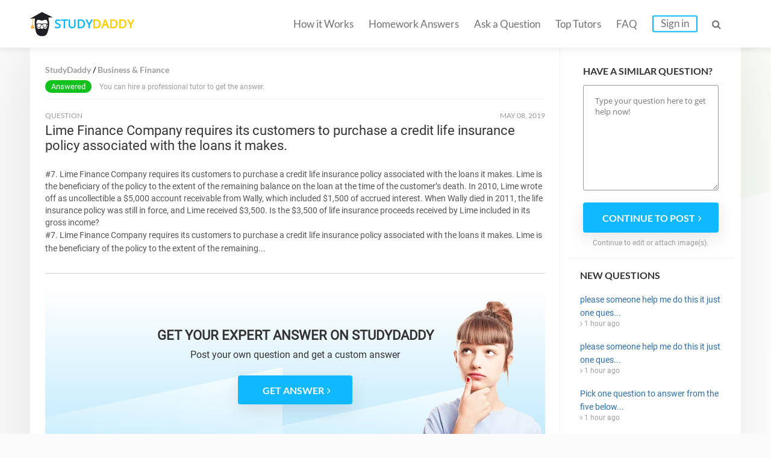

--- FILE ---
content_type: text/html; charset=UTF-8
request_url: https://studydaddy.com/question/lime-finance-company-requires-its-customers-to-purchase-a-credit-life-insurance
body_size: 5483
content:
<!DOCTYPE html>
<html lang="en-US">
<head>
<script>(function(i,s,o,g,r,a,m){i['GoogleAnalyticsObject']=r;i[r]=i[r]||function(){(i[r].q=i[r].q||[]).push(arguments)},i[r].l=1*new Date();a=s.createElement(o),m=s.getElementsByTagName(o)[0];a.async=1;a.src=g;m.parentNode.insertBefore(a,m)})(window,document,'script','https://www.google-analytics.com/analytics.js','ga');ga('create', 'UA-74528521-1', 'auto');ga('require', 'GTM-NSBTHQL');ga('send', 'pageview');</script>
<title>Lime Finance Company requires its customers to purchase a credit life insurance policy associated with the loans it makes. | StudyDaddy.com</title>
<link rel="apple-touch-icon" sizes="57x57" href="/apple-touch-icon-57x57.png">
<link rel="apple-touch-icon" sizes="60x60" href="/apple-touch-icon-60x60.png">
<link rel="apple-touch-icon" sizes="72x72" href="/apple-touch-icon-72x72.png">
<link rel="icon" type="image/png" href="/favicon-32x32.png" sizes="32x32">
<link rel="icon" type="image/png" href="/android-chrome-36x36.png" sizes="36x36">
<link rel="icon" type="image/png" href="/android-chrome-48x48.png" sizes="48x48">
<link rel="icon" type="image/png" href="/android-chrome-72x72.png" sizes="72x72">
<link rel="icon" type="image/png" href="/favicon-16x16.png" sizes="16x16">
<link rel="manifest" href="/manifest.json">
<link rel="mask-icon" href="/safari-pinned-tab.svg" color="#5bbad5">
<meta name="msapplication-TileColor" content="#da532c">
<meta name="theme-color" content="#ffffff">
<meta name="msapplication-config" content="/browserconfig.xml">
<meta charset="UTF-8"><meta name="viewport" content="width=device-width, initial-scale=1.0, user-scalable=no, maximum-scale=1.0"><meta name="csrf-param" content="_csrf">
    <meta name="csrf-token" content="TG1sX3FrNDYiVQASQy1iVBoMKThCAnhjeBkeOyJbYGUJNAIdIFpkRA==">
<link rel="canonical" href="https://studydaddy.com/question/lime-finance-company-requires-its-customers-to-purchase-a-credit-life-insurance"><meta name="description" content="Find answers on: Lime Finance Company requires its customers to purchase a credit life insurance policy associated with the loans it makes..">
<link href="/ra.min.css?v1.23" rel="stylesheet">
<script type="text/javascript"></script><script>(function(h,o,t,j,a,r){h.hj=h.hj||function(){(h.hj.q=h.hj.q||[]).push(arguments)};h._hjSettings={hjid:163728,hjsv:5};a=o.getElementsByTagName('head')[0];r=o.createElement('script');r.async=1;r.src=t+h._hjSettings.hjid+j+h._hjSettings.hjsv;a.appendChild(r);})(window,document,'//static.hotjar.com/c/hotjar-','.js?sv=');</script>
<script>!function(f,b,e,v,n,t,s){if(f.fbq)return;n=f.fbq=function(){n.callMethod?n.callMethod.apply(n,arguments):n.queue.push(arguments)};if(!f._fbq)f._fbq=n;n.push=n;n.loaded=!0;n.version='2.0';n.queue=[];t=b.createElement(e);t.async=!0;t.src=v;s=b.getElementsByTagName(e)[0];s.parentNode.insertBefore(t,s)}(window, document,'script','https://connect.facebook.net/en_US/fbevents.js');fbq('init', '2292920331025416');fbq('track', 'PageView');</script><noscript><img height="1" width="1" style="display:none" src="https://www.facebook.com/tr?id=2292920331025416&ev=PageView&noscript=1"/></noscript>
<script type="application/ld+json"></script><script type="application/ld+json">{"@context":"http:\/\/schema.org","@type":"Organization","@id":"https:\/\/studydaddy.com#organization","name":"StudyDaddy","alternateName":"Study Daddy","url":"https:\/\/studydaddy.com","logo":"https:\/\/studydaddy.com\/img\/redesign\/logo-schema.png"}</script>
</head>
<body>
<header id="header" class="header js-header v-2" itemscope="true" itemtype="http://schema.org/SiteNavigationElement" role="navigation">
    <div class="container">
        <div class="logo"  itemprop="name">
            <a class="header__logo" href="/" itemprop="url">STUDY<span>DADDY</span></a>        </div>        <nav class="navigation">                        <ul class="navigation__list js-navigation ">
                                    <li class="navigation__item"><a class="navigation__link " href="/how-it-works" itemprop="url">How it Works</a></li>
                                                    <li class="navigation__item"><a class="navigation__link " href="/homeworks-answers" itemprop="url">Homework Answers</a></li>
                                <li class="navigation__item ">
                    <a class="navigation__link " href="/ask-question" itemprop="url">Ask a Question</a></li>                    <li class="navigation__item"><a class="navigation__link " href="/tutors" itemprop="url">Top Tutors</a></li>                <li class="navigation__item"><a class="navigation__link " href="/faq" itemprop="url">FAQ</a></li>
                    <li class="navigation__item"><a class="navigation__link navigation__link_type_login js-modal-login" href="javascript:;" itemprop="url">Sign in</a></li>            </ul>
            <span class="navigation__item navigation__link navigation__link_type_search js-header-search-button"><i class="fa fa-search"></i></span>
                <form id="header-autocomplete-container" class="header__search js-header-search" action="/homeworks-answers" method="get">                <input type="text" id="hw-answer-search" class="header__search-input ui-autocomplete-input" name="search" maxlength="500" placeholder="Search..." autocomplete="off">
                <span class="navigation__item navigation_search_open navigation__link navigation__link_type_search js-header-search-button">
                    <i class="fa fa-search"></i>
                </span>
                </form><span class="navigation__item navigation__link navigation__link_type_search navigation__link_type_navigation js-navigation-button">
                    <i class="icon-burger"></i>
                </span>        </nav>
            </div>
</header>
<div id="page" class="inner">
        <div id="main" class="container">
            <div id="content">                     <div class="path" itemscope itemtype="http://schema.org/BreadcrumbList">
                     <span itemprop="itemListElement" itemscope itemtype="http://schema.org/ListItem">
                 <a class="" href="/" title="StudyDaddy" itemprop="item"><span itemprop="name">StudyDaddy</span></a>                <meta itemprop="position" content="1" />
            </span>
                     <span itemprop="itemListElement" itemscope itemtype="http://schema.org/ListItem">
                 <a class="" href="/business-finance-homework-help" title="Business &amp;amp; Finance" itemprop="item"><span itemprop="name">Business & Finance</span></a>                <meta itemprop="position" content="2" />
            </span>
            </div>
                <div class="questions">
                    <div class="item no-price">
                                                     <p>
                                <span class="status green">Answered</span>
                                                                    You can hire a professional tutor to get the answer.
                                                            </p>
                                            </div>
                </div>                <div class="question">
                    <div class="head">
                        <div class="status">
                            QUESTION
                        </div>
                        <div class="date"><time datetime="2019-05-08 01:27">May 08, 2019</time></div>
                    </div>
                    <div class="body active">
                        <h1>Lime Finance Company requires its customers to purchase a credit life insurance policy associated with the loans it makes.</h1>
                        <div class="question-description tutor-info__about tutor-info__about_state_hidden js-cut-container">
                            <p>#7.  Lime Finance Company requires its customers to purchase a credit life insurance policy associated with the loans it makes. Lime is the beneficiary of the policy to the extent of the remaining balance on the loan at the time of the customer’s death. In 2010, Lime wrote off as uncollectible a $5,000 account receivable from Wally, which included $1,500 of accrued interest. When Wally died in 2011, the life insurance policy was still in force, and Lime received $3,500. Is the $3,500 of life insurance proceeds received by Lime included in its gross income?</p>#7. Lime Finance Company requires its customers to purchase a credit life insurance policy associated with the loans it makes. Lime is the beneficiary of the policy to the extent of the remaining...                        </div>
                        <a class="js-cut-button" href="javascript:;">Show more <i class="fa fa-angle-right"></i></a>                    </div>
                </div> <div class="question-top__files">
                                    </div>                    <div class="banner banner_new">
                        <div class="banner_background">
                            <p class="banner_new-title">GET YOUR EXPERT ANSWER ON STUDYDADDY</p>
                            <p class="banner_description">Post your own question <br class="mob">and get a custom answer</p>
                            <a class="js-button-create-account btn btn-blue" href="javascript:void(0);" onclick="ga(&#039;send&#039;, &#039;event&#039;, &#039;cta_button&#039;, &#039;cta_click&#039;);"><span>GET ANSWER</span><i class="fa fa-angle-right"></i></a>                            <picture>
                                <source srcset="/img/redesign/girl_text_banner.webp" type="image/webp">
                                <source srcset="/img/redesign/girl_text_banner.png" type="image/jpeg">
                                <img src="/img/redesign/girl_text_banner.png" alt="LET&#039;S ORDER THE BEST ASSIGNMENT SERVICES">                            </picture>
                        </div>
                    </div>
                    <div class="related-questions">
<div class="title-2">Related Questions:</div>
<ul class="ul-reset">
            <li>
            <span class="q-sign">Q: </span><a href="/question/identify-the-four-strategies-for-pricing-and-the-sales-objective-for-each-which">Identify the four strategies for pricing and the sales objective for each. Which strategy do you feel is the most effective?</a>            <i class="fa fa-angle-right"></i>
        </li>
            <li>
            <span class="q-sign">Q: </span><a href="/question/if-you-invest-your-entire-capital-in-a-biotechnology-sector-mutual-fund-or-biote">If you invest your entire capital in a biotechnology sector mutual fund or biotech exchange traded fund (ETF) with 50 biotech stocks in each fund,</a>            <i class="fa fa-angle-right"></i>
        </li>
            <li>
            <span class="q-sign">Q: </span><a href="/question/donut-delights-inc-has-determined-that-when-x-donuts-are-made-daily-the-profit-p-2">Donut Delights, Inc. has determined that when x donuts are made daily, the profit P, in dollars is given by P(x) = -0.002 x2 + 4.</a>            <i class="fa fa-angle-right"></i>
        </li>
            <li>
            <span class="q-sign">Q: </span><a href="/question/the-diameter-of-a-neutral-helium-atom-is-about-1-0-102-pm-suppose-that-we-could">The diameter of a neutral helium atom is about 1.0 102 pm. Suppose that we could line up helium atoms side by side in contact with one another.</a>            <i class="fa fa-angle-right"></i>
        </li>
            <li>
            <span class="q-sign">Q: </span><a href="/question/when-a-massive-star-dies-gravity-causes-its-radius-to-contract-quickly-from-the">When a massive star dies, gravity causes its radius to contract quickly from the size of a giant star (R_i= 8.0x10^8m) to roughly the size of Oahu...</a>            <i class="fa fa-angle-right"></i>
        </li>
            <li>
            <span class="q-sign">Q: </span><a href="/question/assume-you-are-performing-the-calibration-step-of-experiment-8-and-you-begin-wit">Assume you are performing the calibration step of Experiment 8 and you begin with 60 g of water at 20 oC and 60 g of water at 80 oC.</a>            <i class="fa fa-angle-right"></i>
        </li>
            <li>
            <span class="q-sign">Q: </span><a href="/question/question-14-2-points-the-following-are-considered-possible-stressors-severe-illn">Question 14 ( 2 points ) The following are considered possible stressors : severe illness or trauma , natural disasters , bereavement , divorce ,...</a>            <i class="fa fa-angle-right"></i>
        </li>
    </ul>
</div>
                            </div>
            <div id="sidebar" class="js-sidebar faq_sidebar ">
    <div class="form-question">
            <p class="sidebar__item-title">Have a similar question?</p>
                            <form action="/ask-question" method="post">
<input type="hidden" name="_csrf" value="TG1sX3FrNDYiVQASQy1iVBoMKThCAnhjeBkeOyJbYGUJNAIdIFpkRA==">                        <textarea class="sidebar__question-textarea" name="sidebarQuestion" rows="5" placeholder="Type your question here to get help now!"></textarea>            <button type="submit" class="btn btn-blue js-sidebar-submit"><span>Continue to post</span><i class="fa fa-angle-right"></i></button>            </form>            <p class="sidebar__question-caption">Continue to edit or attach image(s).</p>
        </div>    
<dl class="questions-list new-questions-list">
    <dt>New questions</dt>
    <dd>
        <ul class="ul-reset">
                            <li>
                    <a href="/question/please-someone-help-me-do-this-it-just-one-question-you-pick-one-question-to-ans-1">please someone help me do this it just one ques...</a>                    <i class="fa fa-angle-right"></i> 1 hour ago                </li>
                            <li>
                    <a href="/question/please-someone-help-me-do-this-it-just-one-question-you-pick-one-question-to-ans">please someone help me do this it just one ques...</a>                    <i class="fa fa-angle-right"></i> 1 hour ago                </li>
                            <li>
                    <a href="/question/pick-one-question-to-answer-from-the-five-below-your-answer-should-be-about-1-pa">Pick one question to answer from the five below...</a>                    <i class="fa fa-angle-right"></i> 1 hour ago                </li>
                            <li>
                    <a href="/question/instructions-pick-one-question-to-answer-from-the-five-below-your-answer-should-5">Instructions: Pick one question to answer from...</a>                    <i class="fa fa-angle-right"></i> 1 hour ago                </li>
                            <li>
                    <a href="/question/instructions-pick-one-question-to-answer-from-the-five-below-your-answer-should-4">Instructions: Pick one question to answer from...</a>                    <i class="fa fa-angle-right"></i> 1 hour ago                </li>
                    </ul>
    </dd>
</dl></div>
        </div><div id="homework-categories" class="question_answer_page">
            <div class="container">
                    <div class="row-title categories_title">Homework Categories</div>
    <ul class="fourth-row__alphabet">
                    <li class="fourth-row__alphabet-item">
                <p class="fourth-row__letter">A</p>
                                    <p><a href="/accounting-homework-help">Accounting</a></p>
                                    <p><a href="/algebra-homework-help">Algebra</a></p>
                                    <p><a href="/applied-sciences-homework-help">Applied Sciences</a></p>
                                    <p><a href="/architecture-and-design-homework-help">Architecture and Design</a></p>
                                    <p><a href="/art-design-homework-help">Art &amp; Design</a></p>
                                    <p><a href="/article-writing-homework-help">Article Writing</a></p>
                            </li>
                    <li class="fourth-row__alphabet-item">
                <p class="fourth-row__letter">B</p>
                                    <p><a href="/biology-homework-help">Biology</a></p>
                                    <p><a href="/business-finance-homework-help">Business &amp; Finance</a></p>
                            </li>
                    <li class="fourth-row__alphabet-item">
                <p class="fourth-row__letter">C</p>
                                    <p><a href="/calculus-homework-help">Calculus</a></p>
                                    <p><a href="/chemistry-homework-help">Chemistry</a></p>
                                    <p><a href="/communications-homework-help">Communications</a></p>
                                    <p><a href="/computer-science-homework-help">Computer Science</a></p>
                            </li>
                    <li class="fourth-row__alphabet-item">
                <p class="fourth-row__letter">E</p>
                                    <p><a href="/economics-homework-help">Economics</a></p>
                                    <p><a href="/engineering-homework-help">Engineering</a></p>
                                    <p><a href="/english-homework-help">English</a></p>
                                    <p><a href="/environmental-science-homework-help">Environmental Science</a></p>
                            </li>
                    <li class="fourth-row__alphabet-item">
                <p class="fourth-row__letter">F</p>
                                    <p><a href="/film-homework-help">Film</a></p>
                                    <p><a href="/foreign-languages-homework-help">Foreign Languages</a></p>
                            </li>
                    <li class="fourth-row__alphabet-item">
                <p class="fourth-row__letter">G</p>
                                    <p><a href="/geography-homework-help">Geography</a></p>
                                    <p><a href="/geology-homework-help">Geology</a></p>
                                    <p><a href="/geometry-homework-help">Geometry</a></p>
                            </li>
                    <li class="fourth-row__alphabet-item">
                <p class="fourth-row__letter">H</p>
                                    <p><a href="/health-medical-homework-help">Health &amp; Medical</a></p>
                                    <p><a href="/history-homework-help">History</a></p>
                                    <p><a href="/human-resource-management-homework-help">HR Management</a></p>
                            </li>
                    <li class="fourth-row__alphabet-item">
                <p class="fourth-row__letter">I</p>
                                    <p><a href="/information-systems-homework-help">Information Systems</a></p>
                            </li>
                    <li class="fourth-row__alphabet-item">
                <p class="fourth-row__letter">L</p>
                                    <p><a href="/law-homework-help">Law</a></p>
                                    <p><a href="/literature-homework-help">Literature</a></p>
                            </li>
                    <li class="fourth-row__alphabet-item">
                <p class="fourth-row__letter">M</p>
                                    <p><a href="/management-homework-help">Management</a></p>
                                    <p><a href="/marketing-homework-help">Marketing</a></p>
                                    <p><a href="/math-homework-help">Math</a></p>
                            </li>
                    <li class="fourth-row__alphabet-item">
                <p class="fourth-row__letter">N</p>
                                    <p><a href="/numerical-analysis-homework-help">Numerical Analysis</a></p>
                            </li>
                    <li class="fourth-row__alphabet-item">
                <p class="fourth-row__letter">P</p>
                                    <p><a href="/philosophy-homework-help">Philosophy</a></p>
                                    <p><a href="/physics-homework-help">Physics</a></p>
                                    <p><a href="/political-science-homework-help">Political Science</a></p>
                                    <p><a href="/precalculus-homework-help">Precalculus</a></p>
                                    <p><a href="/programming-homework-help">Programming</a></p>
                                    <p><a href="/psychology-homework-help">Psychology</a></p>
                            </li>
                    <li class="fourth-row__alphabet-item">
                <p class="fourth-row__letter">S</p>
                                    <p><a href="/science-homework-help">Science</a></p>
                                    <p><a href="/social-science-homework-help">Social Science</a></p>
                                    <p><a href="/statistics-homework-help">Statistics</a></p>
                            </li>
            </ul>
            </div>
        </div><div id="cta-2" class="v-2 question-cta">
            <div class="container">
                <div class="cta-title">
                    LEARN <span>MORE EFFECTIVELY</span> <i class="end">AND</i> GET
                    BETTER GRADES!
                </div>
                <a class="btn btn-yellow" href="/ask-question">Ask a Question</a>            </div>
        </div>
    </div><footer id="footer" class="footer footer_type_my js-footer" itemscope itemtype="http://schema.org/SiteNavigationElement">
    <div class="container">
        <nav class="nav"><ul class="footer__links ul-reset">
                    <li class="footer__link"><a href="/homeworks-answers" title="Homework Answers">Homework Answers</a></li><li class="footer__link"><a href="/ask-question" title="Ask a Question">Ask a Question</a></li>                        <li class="footer__link"><a href="/become-tutor" title="Become a tutor">Become a tutor</a></li>                    <li class="footer__link"><a href="/faq" title="FAQ" itemprop="url">FAQ</a></li>
                    <li class="footer__link"><a href="/contact-us" title="Contact Us" itemprop="url">Contact Us</a></li>
                    <li class="footer__link"><a href="/privacy-policy" title="Privacy Policy" itemprop="url">Privacy Policy</a></li>
                    <li class="footer__link"><a href="/dmca-notice" title="DMCA" itemprop="url">DMCA</a></li>
                    <li class="footer__link"><a href="/terms-of-use" title="Terms of Use" itemprop="url">Terms of Use</a></li>
                    <li class="footer__link_no_border"><a href="/sitemap" title="Sitemap" itemprop="url">Sitemap</a></li>
                </ul>        </nav>
        <div  class="footer__copyright copyright">Copyright &copy; 2025 <a itemprop="url"  href="https://studydaddy.com">StudyDaddy.com</a></div>
        <div class="copyright copyright_company">
                        Worbert Limited -  All right reserved.<br>
            20 Christou Tsiarta Elma 2, 22, 1077, Nicosia, Cyprus
        </div>
    </div>
</footer>

<div class="js-signin-modal-block"></div><div class="js-signin-fast-modal-block"></div><script src="https://cdnjs.cloudflare.com/ajax/libs/jquery/2.2.4/jquery.min.js"></script>
<script src="/js/scripts-q.min.js"></script>
<script src="/js/sign.min.js"></script>
<script type="text/javascript"></script>
<script type="text/javascript">jQuery(document).ready(function () {
    $(function() { $('.js-sidebar-submit').on('click', function () { ga('send', 'event', 'sidebar_form', 'sidebar_submit');})});
var ajaxSigninFastSend = false;
$(document).on("click", ".js-button-create-account", function(e, params) {
    ga('cta_button', 'cta_click');
    if (!ajaxSigninFastSend) {
        ajaxSigninFastSend = true;
        $.ajax({
            url: '/authentication/ajax-signin-fast-modal',
            dataType: 'html',
            async: true,
            type: 'POST',
            success: function (result) {
                $('.js-signin-fast-modal-block').html(result);
                showModal($('.js-signin-fast-modal-block>.modal-outer'), 400);
            }
        });
    } else {
        showModal($('.js-signin-fast-modal-block>.modal-outer'), 400);
    }
});
$(document).on('click','.js-answer-preview',function(e){tooglePreview($(this));});$(document).on('click','.js-button-register',function(){var ml=$('.js-modal-login');if(ml.length>0){ml.trigger('click',['register']);}else{window.location.href='/ask-a-question';}});
});</script><link href="/css/fa.min.css" rel="stylesheet"></body></html>

--- FILE ---
content_type: text/css
request_url: https://studydaddy.com/ra.min.css?v1.23
body_size: 55661
content:
@font-face{font-family:Lato;font-style:normal;font-weight:400;font-display:swap;src:local('Lato Regular'),local('Lato-Regular'),url(/fonts/lato-regular-ext.woff2) format('woff2');unicode-range:U+0100-024F,U+0259,U+1E00-1EFF,U+20A0-20AB,U+20AD-20CF,U+2C60-2C7F,U+A720-A7FF}@font-face{font-family:Lato;font-style:normal;font-weight:400;font-display:swap;src:local('Lato Regular'),local('Lato-Regular'),url(/fonts/lato-regular-latin.woff2) format('woff2');unicode-range:U+0000-00FF,U+0131,U+0152-0153,U+02BB-02BC,U+02C6,U+02DA,U+02DC,U+2000-206F,U+2074,U+20AC,U+2122,U+2212,U+2215}@font-face{font-family:Lato;font-style:normal;font-weight:700;font-display:swap;src:local('Lato Bold'),local('Lato-Bold'),url(/fonts/lato-bold-ext.woff2) format('woff2');unicode-range:U+0100-024F,U+0259,U+1E00-1EFF,U+20A0-20AB,U+20AD-20CF,U+2C60-2C7F,U+A720-A7FF}@font-face{font-family:Lato;font-style:normal;font-weight:700;font-display:swap;src:local('Lato Bold'),local('Lato-Bold'),url(/fonts/lato-bold-latin.woff2) format('woff2');unicode-range:U+0000-00FF,U+0131,U+0152-0153,U+02BB-02BC,U+02C6,U+02DA,U+02DC,U+2000-206F,U+2074,U+20AC,U+2122,U+2212,U+2215}@font-face{font-family:Lato;font-style:normal;font-weight:900;font-display:swap;src:local('Lato Black'),local('Lato-Black'),url(/fonts/lato-black-latin.woff2) format('woff2');unicode-range:U+0100-024F,U+0259,U+1E00-1EFF,U+20A0-20AB,U+20AD-20CF,U+2C60-2C7F,U+A720-A7FF}@font-face{font-family:Lato;font-style:normal;font-weight:900;font-display:swap;src:local('Lato Black'),local('Lato-Black'),url(/fonts/lato-black-latin.woff2) format('woff2');unicode-range:U+0000-00FF,U+0131,U+0152-0153,U+02BB-02BC,U+02C6,U+02DA,U+02DC,U+2000-206F,U+2074,U+20AC,U+2122,U+2212,U+2215}@font-face{font-family:'Open Sans';font-style:normal;font-weight:400;font-display:swap;src:local('Open Sans Regular'),local('OpenSans-Regular'),url(/fonts/os-l-ext.woff2) format('woff2');unicode-range:U+0100-024F,U+0259,U+1E00-1EFF,U+2020,U+20A0-20AB,U+20AD-20CF,U+2113,U+2C60-2C7F,U+A720-A7FF}@font-face{font-family:'Open Sans';font-style:normal;font-weight:400;font-display:swap;src:local('Open Sans Regular'),local('OpenSans-Regular'),url(/fonts/os-l.woff2) format('woff2');unicode-range:U+0000-00FF,U+0131,U+0152-0153,U+02BB-02BC,U+02C6,U+02DA,U+02DC,U+2000-206F,U+2074,U+20AC,U+2122,U+2191,U+2193,U+2212,U+2215,U+FEFF,U+FFFD}@font-face{font-family:Roboto;font-style:normal;font-weight:400;font-display:swap;src:local('Roboto'),local('Roboto-Regular'),url(/fonts/roboto-latin-ext.woff2) format('woff2');unicode-range:U+0100-024F,U+0259,U+1E00-1EFF,U+2020,U+20A0-20AB,U+20AD-20CF,U+2113,U+2C60-2C7F,U+A720-A7FF}@font-face{font-family:Roboto;font-style:normal;font-weight:400;font-display:swap;src:local('Roboto'),local('Roboto-Regular'),url(/fonts/roboto-latin.woff2) format('woff2');unicode-range:U+0000-00FF,U+0131,U+0152-0153,U+02BB-02BC,U+02C6,U+02DA,U+02DC,U+2000-206F,U+2074,U+20AC,U+2122,U+2191,U+2193,U+2212,U+2215,U+FEFF,U+FFFD}a,abbr,acronym,address,applet,article,aside,audio,b,big,blockquote,body,canvas,caption,center,cite,code,dd,del,details,dfn,div,dl,dt,em,embed,fieldset,figcaption,figure,footer,form,h1,h2,h3,h4,h5,h6,header,hgroup,html,i,iframe,img,ins,kbd,label,legend,li,mark,menu,nav,object,ol,output,p,pre,q,ruby,s,samp,section,small,span,strike,strong,sub,summary,sup,table,tbody,td,tfoot,th,thead,time,tr,tt,u,ul,var,video{margin:0;padding:0;border:0;font-size:100%;vertical-align:baseline}body{line-height:1;font-family:Roboto,Helvetica,sans-serif;color:#333;font-size:15px;background:#fafafa;position:relative;line-height:26px}ol{list-style:none}ul{padding-left:16px;list-style:disc}.navigation__list ul,ul.navigation__list{margin:0;padding:0;list-style:none}blockquote,q{quotes:none}blockquote:after,blockquote:before,q:after,q:before{content:none}table{border-collapse:collapse;border-spacing:0}*{-webkit-box-sizing:border-box;box-sizing:border-box;outline:0}a:hover{text-decoration:none}strong{font-family:"Open Sans",sans-serif}::selection{background-color:#4aa1ce;color:#fff}.wrapper{font-size:1.4em;min-height:100%}.spacer{display:flex;flex-direction:column;justify-content:space-between;height:100vh}.inner_type_content{max-width:1100px;padding:0}.btn{white-space:nowrap;padding:6px 12px}.form-control,article,aside,details,figcaption,figure,footer,header,hgroup,menu,nav,section{display:block}@media all and (max-width:1024px){.inner_type_content{padding:0 20px;box-sizing:border-box}}.page{-webkit-box-shadow:0 0 0 1px #d0d4da;-moz-box-shadow:0 0 0 1px #d0d4da;box-shadow:0 0 0 1px #d0d4da;box-sizing:border-box}.page-inner{display:flex;flex-direction:row;justify-content:space-between}@media all and (max-width:1024px){.page-inner_no-sidebar .sidebar{display:none}.page-inner_no-sidebar .content{width:100%;padding-right:0}}@media all and (max-width:767px){.page-inner_type_column{flex-direction:column}}.content{position:relative;width:calc(100% - 225px);padding:35px 25px 0 5px;box-sizing:border-box}@media all and (max-width:767px){.content{width:100%;padding-top:25px;padding-right:0;margin-bottom:0}}.content_state_full{width:100%}.content_no-padding{padding-top:0}.sidebar{width:225px;box-sizing:border-box}@media all and (max-width:767px){.sidebar{display:none}}.sidebar_type_right{padding:35px 0 0 25px;border-left:1px solid #d0d4da}.sidebar_type_left{padding:35px 25px 0 0;border-right:1px solid #d0d4da}.sidebar_state_closed{width:0;padding:0;overflow:hidden}.sidebar__hide-button{position:absolute;right:-1px;top:15px;display:none;padding:3px 5px;background-color:#fff;border:1px solid #d0d4da;border-right:0;-webkit-border-radius:5px 0 0 5px;-moz-border-radius:5px 0 0 5px;border-radius:5px 0 0 5px;color:#777d86}@media all and (max-width:1024px){.sidebar__hide-button{display:block}}@media all and (max-width:767px){.sidebar__hide-button{display:none}}input,select,textarea{border:1px solid #9ba2aa;outline:0!important;-webkit-border-radius:3px;-moz-border-radius:3px;border-radius:3px;padding:0 15px;box-sizing:border-box;transition:all .3s ease-out;font-family:"Open Sans",sans-serif;font-size:100%;-webkit-appearance:none}input:focus,textarea:focus{border-color:#0484c7}input:disabled,textarea:disabled{background-color:#f3f8fa;color:#304965;cursor:not-allowed!important}input,select{height:35px;line-height:normal}select{background-color:#fff}textarea{padding:10px 15px;resize:vertical}img{max-width:100%;height:auto;vertical-align:middle}.form{color:#304965}.form input[type=checkbox]{display:none}.form input[type=checkbox]+label{white-space:nowrap;cursor:pointer}@media all and (max-width:767px){.form input[type=checkbox]+label{position:relative;padding:0 0 0 30px;white-space:normal}}.form input[type=checkbox]+label:before{display:inline-block;vertical-align:middle;margin:-2px 10px 0 0;width:24px;height:24px;border-radius:3px;border:solid 1px #9ba2aa;box-sizing:border-box;content:""}@media all and (max-width:767px){.form input[type=checkbox]+label:before{position:absolute;left:0}}.form input[type=checkbox]:checked+label:before{background:url(/img/icons/icon-checkbox.svg) center center no-repeat}input[type=radio]{display:none}input[type=radio]+label{white-space:nowrap;cursor:pointer}@media all and (max-width:767px){input[type=radio]+label{white-space:normal}}input[type=radio]+label:before{display:inline-block;vertical-align:middle;margin:-2px 10px 0 0;width:20px;height:20px;border-radius:100%;border:solid 1px #9da3ab;content:""}input[type=radio]:checked+label:before{background:url(/img/icons/icon-radio.svg) center center no-repeat}.form__row{position:relative;margin:0 0 20px}.form__row-caption{margin:2px 0 0;padding:0 0 0 17px;font-size:86%;color:#777d86}.form__label{margin:0 0 5px;font-family:"Open Sans",sans-serif}.form__label-caption{font-family:"Open Sans",sans-serif;opacity:.61}.form__label-caption_type_small{font-size:78.5%}.form__small-caption{font-size:80%;line-height:15px;color:#82858b}.form__small-caption_type_right{float:right;text-align:right}@media all and (max-width:767px){.form__small-caption_type_right{float:none;text-align:left;margin:5px 0 0}}.form__date-picker .fa-calendar{position:absolute;right:10px;bottom:10px;cursor:pointer}.form__date-picker input{width:100%;cursor:pointer}.form__numbers input{padding-right:35px}.form__numbers-controls{position:absolute;right:0;top:0}.form__numbers-button{display:block;width:25px;height:17px;text-align:center;border-left:1px solid #9ba2aa;font-size:120%;color:#9ba2aa;cursor:pointer}.form__numbers-button:hover{color:#555}.form__numbers-button:first-child i{position:relative;top:2px}.form__numbers-button:last-child i{position:relative;top:-5px}.form__numbers-button+.form__numbers-button{border-top:1px solid #9ba2aa}.form__footer{margin:30px 0 0}.form__date-picker,.form__numbers{position:relative}@media all and (max-width:767px){.form__footer .button_long_slim{width:160px}}.form__footer_type_flex{display:flex;flex-direction:row;justify-content:space-between;align-items:center}@media all and (max-width:767px){.form__footer_type_flex{flex-direction:column;align-items:flex-start}.form__footer_type_flex p+p{margin:20px 0 0}.form__footer_type_flex .button_long_slim{width:160px}}.pointer{cursor:pointer}.custom-select{position:relative;z-index:1;width:100%;overflow:hidden;box-sizing:border-box;border:solid 1px #9ba2aa;border-radius:3px;background-color:#fff;cursor:pointer}.custom-select:active,.custom-select:hover{border-color:#7a9cd3}.custom-select::before{content:"";height:100%;position:absolute;top:0;right:0;background-color:#fff;width:16px;z-index:-1}.custom-select::after{position:absolute;z-index:-1;top:50%;-webkit-transform:translateY(-50%);transform:translateY(-50%);right:10px;display:block;width:9px;height:5px;background:url(/img/icons/icon-select-arrow.svg) 0 0 no-repeat;content:""}.custom-select select{position:relative;left:-1px;display:block;width:calc(100% + 2px);height:33px;padding:0 25px 0 15px;box-sizing:border-box;border-radius:4px;border:none;background-color:transparent;outline:0;box-shadow:none;-webkit-appearance:none;-moz-appearance:none;font-family:"Open Sans",sans-serif;font-size:100%;line-height:33px;cursor:pointer;color:#304965}.button{text-align:center;cursor:pointer;display:inline-block;vertical-align:middle;font-family:Lato,sans-serif;color:#333;font-weight:900;text-transform:uppercase;width:230px;line-height:63px;border:none;-webkit-box-shadow:0 10px 30px rgba(0,0,0,.1);box-shadow:0 10px 30px rgba(0,0,0,.1);border-radius:4px;font-size:16px}.button_color_orange{background:#fc0}.button_color_orange:hover{background:#ffda45;-webkit-box-shadow:0 20px 30px rgba(0,0,0,.1);box-shadow:0 20px 30px rgba(0,0,0,.1)}.button_color_orange:active{background:#f5c400;-webkit-box-shadow:inset 0 3px 6px rgba(0,0,0,.25);box-shadow:inset 0 3px 6px rgba(0,0,0,.25)}.button_color_gray{background-color:#e4e4e3;border:none;color:#5e5c5e}.button_color_gray:hover{background-color:#f1f1f0;box-shadow:0 0 7px rgba(60,58,61,.59);color:#5e5c5e}.button_call-me{border:1px solid #afafae;display:inline-block;vertical-align:middle;height:32px;line-height:20px;padding:0 10px;text-align:center;box-sizing:border-box;outline:0;border-radius:3px;font-size:100%;text-decoration:none;cursor:pointer;transition:all .2s ease}.button_color_blue{background-color:#0082c6;border:none;color:#fff;text-shadow:1px 1px 0 rgba(1,84,127,.75)}.button_color_blue:hover{background-color:#009aea;text-shadow:1px 1px 0 rgba(1,84,127,.75);box-shadow:0 0 7px rgba(0,130,198,.59);color:#fff}.button_color_green{background-color:#31ab5c;border:none;color:#fff;text-shadow:1px 1px 0 rgba(19,125,56,.75)}.button_color_green:hover{background-color:#1dc658;text-shadow:1px 1px 0 rgba(1,84,127,.75);box-shadow:0 0 7px rgba(49,171,92,.59);color:#fff}.button_bordered_blue{border-radius:3px;background-color:#f7f7f7;border:solid 1px #0083c4;font-family:"Open Sans",sans-serif;font-size:100%;color:#0083c4}.button_empty_blue{border-radius:3px;background-color:transparent;border:solid 1px #0083c4;font-family:"Open Sans",sans-serif;font-size:100%;color:#0083c4}.button_bordered_orange{color:#49ae12;border:1px solid #49ae12;background-color:transparent}.button_bordered_orange:hover{background-color:#49ae12;color:#fff}.button_type_empty{background-color:transparent}.button_type_empty:hover{background-color:#f7f7f7;color:inherit}.button_size_medium{height:40px;line-height:40px;padding:0 20px}.button_font_medium{font-family:"Open Sans",sans-serif}.button_font_100{font-size:100%}.button_long_slim{height:36px;line-height:36px;box-sizing:border-box;width:200px;padding:0}.button_state_disabled,.button_state_disabled:hover,button:disabled,button:disabled:hover,input[type=button]:disabled,input[type=button]:disabled:hover{background-color:#c9d9e2;box-shadow:none;text-shadow:none;color:#fff;cursor:default}.breadcrumbs{padding:15px 0;font-size:85%}.breadcrumbs a{text-decoration:none}.button_bordered_blue:hover,.button_empty_blue:hover{background-color:#0083c4;color:#fff}@media all and (max-width:767px){.breadcrumbs{padding:10px 0}}.breadcrumbs__item:after{margin:0 0 0 5px;text-decoration:none;font-size:71.5%;color:#0082c6;content:"/"}.breadcrumbs__item:last-child:after{display:none}.breadcrumbs__link{font-size:86%}.breadcrumbs__link:hover{text-decoration:underline}.pager{position:absolute;left:0;right:0;text-align:center;top:calc(100% + 30px)}.pager__list{padding-left:0}@media all and (max-width:435px){.pager__item:nth-last-child(2){display:none!important}}.pager__item{display:inline-block;vertical-align:middle}.pager__link{display:inline-block;vertical-align:middle;background:#fff;color:#717171;min-width:28px;padding:0 4px;line-height:28px;text-align:center;border-radius:14px;-webkit-box-shadow:0 2px 6px rgba(0,0,0,.1);box-shadow:0 2px 6px rgba(0,0,0,.1);font-size:21px}.pager__link:hover,.pager__link_state_active a,.pager__link_state_active>span{background-color:#fc0;border-color:#fc0;color:#fff}.pager__link_state_active>span{cursor:default}.pager__link_state_disabled a,.pager__link_state_disabled a:hover{background-color:#fff;border-color:#ddd;color:#ccc;cursor:default}.pager__link_type_direction a:nth-child(1){border-bottom-left-radius:0}.pager__link_type_direction a:nth-child(2){border-bottom-right-radius:0}.pager__counter{position:absolute;top:25px;left:0;line-height:35px}@media all and (max-width:1024px){.pager__counter{display:none}}.pager__switch-label{margin:0 5px 0 0;vertical-align:middle}.pager__switch-select{display:inline-block;vertical-align:middle;width:70px}.tooltip-icon{position:relative;display:inline-block;width:13px;height:13px;background:url(/img/design/icon-info.png) 0 0 no-repeat}@media (min-resolution:192dpi),(-webkit-min-device-pixel-ratio:2){.tooltip-icon{background:url(/img/design/icon-info_2x.png) 0 0 no-repeat;background-size:contain}}@media (min-resolution:256dpi),(-webkit-min-device-pixel-ratio:2.25){.tooltip-icon{background:url(/img/design/icon-info_3x.png) 0 0 no-repeat;background-size:contain}}.tooltip-icon:hover{background:url(/img/design/icon-info_hover.png) 0 0 no-repeat}@media (min-resolution:192dpi),(-webkit-min-device-pixel-ratio:2){.tooltip-icon:hover{background:url(/img/design/icon-info_hover_2x.png) 0 0 no-repeat;background-size:contain}}@media (min-resolution:256dpi),(-webkit-min-device-pixel-ratio:2.25){.tooltip-icon:hover{background:url(/img/design/icon-info_hover_3x.png) 0 0 no-repeat;background-size:contain}}.modal-outer{position:fixed;left:0;top:0;display:none;width:100%;height:100%;box-sizing:border-box;z-index:100}.modal-fade{position:absolute;left:0;top:0;width:100%;height:100%;background-color:rgba(14,79,140,.55)}.modal-fade_type_blurred{-webkit-filter:blur(3px);filter:blur(3px)}.modal-inner{position:relative;text-align:center;top:50%;left:50%;max-height:80%;padding:25px 35px;background-color:#fff;border-radius:20px 20px 20px 0;overflow:auto;font-size:1.4em;color:#304965;-webkit-box-shadow:0 5px 30px rgba(0,0,0,.1);box-shadow:0 5px 30px rgba(0,0,0,.1);transform:translate(-50%,-50%);width:386px}.modal-inner .window-title{font-size:20px;text-align:center;text-transform:uppercase;color:#333;margin-bottom:10px;font-weight:600}.js-modal .modal-inner .modal-close.js-modal-close,.js-modal .modal-inner .modal-close.js-register-end-modal-close,.js-modal-register .modal-inner .modal-close,.modal-inner .modal-close.js-upload-files-modal-close{background:url(/img/redesign/Close_icon.svg) no-repeat;width:15px;height:15px;position:absolute;top:25px;right:25px}@media all and (max-width:767px){.modal-inner{width:90%;max-width:90%;padding:25px 15px 15px;width:300px;padding:20px 10px}.modal-inner .window-title{padding:0 50px}}.modal-inner_size_medium{width:100%;max-width:490px;padding:25px 20px}@media all and (max-width:767px){.modal-inner_size_medium{width:90%;max-width:90%;max-height:90%}}.modal-close{position:absolute;top:7px;right:10px;cursor:pointer;background:url(/img/redesign/Close_icon.svg) no-repeat;width:15px;height:15px;position:absolute;top:25px;right:25px}.modal-close:hover{opacity:.65}.modal-title{margin:0 0 10px;text-align:center;font-family:Lato,sans-serif;font-size:18px;line-height:26px;text-transform:uppercase;color:#333;padding:0 15px}.modal__text{font-size:16px;color:#717171}.modal-title_type_big{margin:0 0 30px;text-align:center;font-family:Lato,sans-serif;font-size:178.6%}.modal-title__message{margin:-5px 0 15px;text-align:center;color:#a9adb2}@media all and (max-width:767px){.modal__text{margin:0 auto}}.modal__text p{margin:0 0 10px}.modal__text-email{color:#31ab5c}.modal__orange-label{display:inline-block;height:16px;line-height:16px;-webkit-border-radius:5px;-moz-border-radius:5px;border-radius:5px;padding:0 5px;background-color:#39ab1f;font-size:85.75%;color:#fff}.modal__confirm-icon{margin:10px 0;font-size:358%}.modal__confirm-icon_color-green{color:#49ae12}.modal__confirm-icon_color-orange{color:#ffc81f}.modal__form{margin:0 auto}.modal__form .button,.modal__form button,.modal__form input,.modal__form select{width:100%}.modal__form .button{text-align:center}.modal__form button{text-align:center;line-height:48px}#login-form button{line-height:63px}.modal__exist-user{position:relative;margin-top:20px;padding:0 0 0 50px;box-sizing:border-box}.modal__exist-user:after{display:table;clear:both;content:""}.modal__user-avatar{left:0!important}.modal__form-row{position:relative;margin-bottom:25px;font-weight:500}.modal__form-label{margin:0 0 5px}.form__bottom-message{font-size:105%;margin:20px 0 0}ul.form__bottom-message li:not(:first-child){display:inline}.modal__form_state_error input,.modal__form_state_error select{border-color:#ff2a00}.modal__error-message{position:absolute;top:100%;left:0;font-size:11px;color:#ff2a00;margin-top:5px}.modal__error-icon,.modal__success-icon{display:block;width:85px;height:85px;line-height:85px;margin:20px auto 0;text-align:center;-webkit-border-radius:100%;-moz-border-radius:100%;border-radius:100%;font-size:357.5%}.modal__error-icon{background-color:#f7eeeb;color:#ff2a00}.modal__success-icon{background-color:#eaf7e6;color:#49ae12}.modal__success-text{margin:20px 0 5px;font-size:18px}.modal__success-text p.br{display:block;margin-bottom:10px}.modal__progress{position:relative;display:inline-block;width:100%;max-width:125px;height:16px;margin:0 0 -2px;padding:0 5px;-webkit-border-radius:5px;-moz-border-radius:5px;border-radius:5px;overflow:hidden;line-height:16px;font-size:85.75%;color:#fff}.modal__progress-background{background:url(/img/redesign/loadbar.png) no-repeat;background-size:auto 48px;border-radius:5px;display:block;margin-bottom:10px}.modal__progress-text{position:relative;z-index:10}.my-page__modal-text{margin:20px 0 0;line-height:26px}.modal__bottom-buttons{display:flex;flex-direction:row;justify-content:center;align-items:center;margin:30px 0 0}.modal__bottom-buttons .button{min-width:140px}.modal__bottom-cancel{margin:0 35px 0 0}.modal__posting-form{margin:20px 0 0}.modal__posting-input{position:relative;display:inline-block}.modal__posting-input input{padding-right:70px}.modal__posting-edit-link{position:absolute;right:10px;bottom:7px}.modal-rate__buttons{display:flex;flex-direction:row;justify-content:space-between;align-items:center}.modal-rate__buttons .button{font-size:100%}.modal-rate__label{display:inline-block}.modal-rate__error .error-caption,.modal-rate__error .form__label{color:#ff2a00}.modal-rate__error .cke_editor_questionform-description,.modal-rate__error .custom-select,.modal-rate__error input,.modal-rate__error textarea{border-color:#ff2a00}.help-block,.modal-rate__error-message{position:absolute;right:0;top:-4px;font-size:86%;color:#ff2a00}.help-block2{font-size:86%;color:#ff2a00}@media all and (max-width:480px){.modal-rate__error-message{top:-15px}.help-block{position:relative}}.modal-send__form{margin:25px 0 0}.modal-send__clone-link{position:relative;float:right;z-index:10}.modal-send__textarea{min-height:150px}.modal-report__text{margin:20px 0 0;font-size:114.5%}.modal-report__text-accent{color:#ff5965}.modal-report__select{margin:15px 0 20px}.header{position:fixed;top:0;right:0;left:0;z-index:100;margin:0 auto}.header_type_my{display:flex;flex-direction:row;justify-content:space-between}.header_type_bordered{border-bottom:1px solid #d0d4da}.header__logo{color:#fff;display:block;background:url(/img/design/header-logo.png) no-repeat left;padding-left:40px;font-size:20px;font-weight:900;transition:all .2s ease}.header__search{position:absolute;z-index:10;top:2px;right:10px;width:0;overflow:hidden;white-space:nowrap;box-sizing:border-box;height:65px;background-color:#fff;border-bottom:1px solid #d7dadf}@media all and (max-width:1024px){.header__search{right:55px}}@media all and (max-width:767px){.header .header__search{right:34px;height:40px}.modal-title{padding:0 40px}.modal__success-text{font-size:16px}}.header.v-2 .header__search:before{position:absolute;right:100%;height:100%;width:100px;background:rgba(255,255,255,0);background:linear-gradient(to right,rgba(69,222,244,0) 0,rgba(33,195,255,.4) 90%);content:""}.header__search-close{position:absolute;right:10px;margin:14px 0 0;font-size:128.5%;line-height:35px;color:#0082c6;cursor:pointer}@media all and (max-width:767px){.header__search-close{margin:0;top:4px}}.header__search_show_animation{width:250px;overflow:inherit}.header__search_show_transition{-webkit-animation:fadeInFromNone .5s ease-out;-moz-animation:fadeInFromNone .5s ease-out;-o-animation:fadeInFromNone .5s ease-out;animation:fadeInFromNone .5s ease-out}@-webkit-keyframes fadeInFromNone{0%{opacity:1}10%{opacity:.9}20%{opacity:.8}30%{opacity:.7}40%{opacity:.6}50%{opacity:.5}60%{opacity:.4}70%{opacity:.3}80%{opacity:.2}90%{opacity:.1}100%{opacity:0}}@-moz-keyframes fadeInFromNone{0%{opacity:1}10%{opacity:.9}20%{opacity:.8}30%{opacity:.7}40%{opacity:.6}50%{opacity:.5}60%{opacity:.4}70%{opacity:.3}80%{opacity:.2}90%{opacity:.1}100%{opacity:0}}@-o-keyframes fadeInFromNone{0%{opacity:1}10%{opacity:.9}20%{opacity:.8}30%{opacity:.7}40%{opacity:.6}50%{opacity:.5}60%{opacity:.4}70%{opacity:.3}80%{opacity:.2}90%{opacity:.1}100%{opacity:0}}@keyframes fadeInFromNone{0%{opacity:1}10%{opacity:.9}20%{opacity:.8}30%{opacity:.7}40%{opacity:.6}50%{opacity:.5}60%{opacity:.4}70%{opacity:.3}80%{opacity:.2}90%{opacity:.1}100%{opacity:0}}.header__search-input{display:inline-block;width:100%;margin:14px 0 0;box-sizing:border-box;border-color:#d6d6d6;border-radius:100px}.header__search-input:focus{border-color:#d6d6d6}.navigation{position:relative;float:right}#header .container .navigation{position:absolute;top:50%;-webkit-transform:translateY(-50%);transform:translateY(-50%);right:0;float:none}.navigation__link_type_search,.navigation__list{display:inline-block;vertical-align:middle}#header .container .navigation ul{font-size:0}.navigation__list_type_hidden .navigation__item{display:none}@media all and (max-width:1024px){.navigation__list_type_hidden .navigation__item{display:block}}.navigation__list_type_hidden .navigation__item:last-child{display:inline-block}@media all and (max-width:1024px){.navigation__list_type_hidden .navigation__item:last-child{display:block}}.navigation__item{display:inline-block;vertical-align:bottom;margin-left:25px;line-height:78px}@media all and (max-width:1024px){.navigation__item{display:block;margin:20px 0;white-space:nowrap}}.navigation__link{color:#fff;font-size:16px;font-weight:700;font-family:Lato,sans-serif;display:inline-block;vertical-align:middle;line-height:28px}.navigation__link:hover,.navigation__link_state_active{cursor:pointer}.navigation__link_type_login{line-height:22px;padding:0 12px;border-radius:3px;border:2px solid #fff;height:28px}.navigation__link_type_login:hover{border-color:#0082c6}.navigation__link_type_search{margin-left:20px;margin-right:20px;min-width:28px}.navigation__link_type_navigation{display:none;width:20px;height:15px;position:relative;transform:rotate(0);transition:.5s ease-in-out;cursor:pointer}.navigation__link_type_navigation span{display:block;position:absolute;height:3px;width:100%;background:#fff;opacity:1;left:0;border-radius:10px;transform:rotate(0);transition:.25s ease-in-out}.navigation__link_type_navigation span:nth-child(1){top:0;transform-origin:left center}.navigation__link_type_navigation span:nth-child(2){top:6px;transform-origin:left center}.navigation__link_type_navigation span:nth-child(3){top:12px;transform-origin:left center}.navigation__link_type_navigation.open span:nth-child(1){transform:rotate(45deg);top:-1px;left:0}.navigation__link_type_navigation.open span:nth-child(2){width:0;opacity:0}.navigation__link_type_navigation.open span:nth-child(3){transform:rotate(-45deg);top:13px;left:0}@media all and (max-width:1199px){.navigation__link_type_navigation{display:inline-block;vertical-align:middle;margin-left:20px}}@media all and (max-width:767px){.navigation__link_type_navigation{display:inline-block;margin-top:15px}}.bottom-info{padding:30px 0}.bottom-info .content__title{margin-bottom:37px;line-height:normal}.bottom-info p{margin:0 0 10px}.content__title{margin:0 0 15px;font-size:150%;color:#233346;overflow-wrap:break-word;word-wrap:break-word;line-height:1.5}@media all and (max-width:1024px){.content__title{font-size:130%;line-height:normal}}.sidebar__item{margin:0 0 30px;width:100%}.sidebar__post_nq{width:250px;height:310px;background-color:#cce6f4;margin:-35px 0 30px -25px;padding:35px 25px 0}@media all and (max-width:1268px){.sidebar__post_nq{width:244px}}.get_answer_btn{z-index:1;text-decoration:none;color:#000;background-color:#fff;width:190px;display:block;height:35px;text-align:center;padding-top:9px;border-radius:3px;margin:20px auto 0}.get_answer_block{width:100%;background-image:url(/img/cta_1.png);height:149px;margin:0 0 15px}.lead__text_answer{text-align:center;font-size:280%;line-height:normal;text-shadow:1px 2px 0 rgba(17,17,14,.4);padding-top:28px;color:#fff}@media all and (max-width:1150px){.lead__text_answer{font-size:210%}}@media all and (max-width:767px){.lead__text_answer{font-size:180%}}@media all and (max-width:435px){.lead__text_answer{font-size:140%}}.sidebar__item-title{display:block;font-size:16px;font-family:Lato,sans-serif;text-align:left;color:#333;margin-bottom:14px;padding:0 25px;text-transform:uppercase}.form-question p.sidebar__item-title{font-weight:900}.sidebar__title_size_mod{font-size:126.5%!important}.sidebar__question-textarea{width:100%;box-sizing:border-box;margin:0 0 10px;resize:vertical}.sidebar__question-button{width:100%;height:35px;line-height:35px;padding:0;text-align:center}.sidebar__question-button:hover{background-color:#0082c6;color:#fff}.sidebar-benefits__list{margin-bottom:65px}.sidebar-benefits__item{margin:0 0 30px}.sidebar-benefits__item:last-child{margin:0}.sidebar-benefits__title{margin:0 0 5px;font-family:Lato,sans-serif;font-size:118%;color:#0082c6}.sidebar-faq__list{list-style:none;padding-left:0}.sidebar-faq__list_type_mobile{display:none}@media all and (max-width:767px){.sidebar-faq__list_type_mobile{display:block}}.sidebar-faq__item{margin:0 0 20px;border-radius:3px;background:#fff;padding:0;border:none}.sidebar-faq__question{position:relative;cursor:pointer;font-weight:500;font-size:17px;color:#0fb8ff}.sidebar-faq__question:before{content:none}.sidebar-faq__answer{display:block;height:0;overflow:hidden;margin-top:5px;font-size:14px;color:#717171;line-height:1.6}@media all and (max-width:767px){.sidebar-faq__answer{padding:0}}.sidebar-faq__item_state_active .sidebar-faq__answer{height:100%;overflow:visible}.sidebar-faq__item_state_active .sidebar-faq__question:before{content:none}.tutor-cta{padding:35px 0 40px;text-align:center;box-sizing:content-box;position:absolute;bottom:0;width:100%}.special-tutor-cta{margin-bottom:0}@media all and (max-width:767px){.tutor-cta{border:none;position:relative}}.tutor-cta:after{position:absolute;left:250px;right:0;bottom:0;width:69px;height:117px;margin:0 auto;background:url(/img/design/cta_girl.png) 0 0 no-repeat;display:block;content:""}@media all and (max-width:767px){.tutor-cta:after{left:220px}}.tutor-cta__title{margin:0 0 25px;font-family:Lato,sans-serif;font-size:162.5%;line-height:1.5;text-transform:uppercase}.lead{background:url(/img/redesign/index_bg.png) no-repeat top}@media all and (max-width:1024px){.lead{padding:55px 0 45px}}@media all and (max-width:767px){.lead{padding:0;margin-top:-5px}.lead .button{margin-bottom:11px}}.lead_type_become-tutor{background:url(/img/design/become_lead_bg.jpg) center center no-repeat;background-size:cover}.lead__title{font-size:30px;line-height:normal;text-transform:uppercase;margin-bottom:20px;font-weight:600}@media all and (max-width:767px){.lead__title{font-size:24px}}.lead__text{font-size:16px;line-height:normal;margin-bottom:60px}@media all and (max-width:1024px){.lead__text{margin:15px 0 20px}}@media all and (max-width:767px){.lead__text{font-size:125%;line-height:145%}}.lead__text_v2{margin:20px 0 45px;text-shadow:1px 2px 0 rgba(17,17,14,.4);color:#fff;font-size:355%;line-height:125%}@media all and (max-width:767px){.lead__text_v2{font-size:200%;line-height:145%}}.row-sub-title{margin:25px 0!important;font-size:178.5%!important}@media all and (max-width:767px){.categories_title,.row-title{line-height:135%}}.row-flex{display:flex;flex-direction:row;justify-content:space-between;width:100%;max-width:1080px;margin:0 auto}@media all and (max-width:767px){.row-flex{flex-direction:column}}.row-left{width:50%;padding:0 48px 0 0;box-sizing:border-box;border-right:1px solid #d7dadf}@media all and (max-width:1024px){.row-left{padding:0 20px 0 0}}@media all and (max-width:767px){.row-left{width:100%;margin:0 0 40px;padding:0;border:none}}.row-right{width:50%;padding:0 0 0 38px;box-sizing:border-box}@media all and (max-width:1024px){.row-right{padding:0 0 0 15px}}@media all and (max-width:767px){.row-right{width:100%;padding:0}}.first-row__hiw-small{display:none}.first-row__benefit-text-2{margin:5px 24px 0 0}.first-row__benefit-icon .fr-cont{width:60px;height:60px}.fr-cont .fr-first-img{margin:18px 21px}.fr-cont .fr-middle-img{margin:15px 18px}.fr-cont .fr-last-img{margin:20px 16px}.first-row__benefits .delimiter-li{margin-bottom:30px;position:relative}.first-row__benefits .delimiter-li div:first-child{border-top:1px dashed #0082c6;margin:0 30px}.first-row__reverse{padding:0 75px 0 35px!important}.first-row__reverse div:first-child{right:0;left:auto}.delimiter-li .fr-first{border-left:1px dashed #0082c6;height:65px;position:absolute;top:-65px;left:30px}.delimiter-li .fr-second{border-left:1px dashed #0082c6;height:65px;position:absolute;bottom:-65px;right:30px}.delimiter-li .fr-third{border-left:1px dashed #0082c6;height:65px;position:absolute;top:-65px;right:30px}.delimiter-li .fr-fourth{border-left:1px dashed #0082c6;height:80px;position:absolute;bottom:-80px;left:30px}@media all and (max-width:1024px){.first-row__benefit-icon .fr-cont{width:40px;height:40px}.fr-cont img{width:20px;height:20px}.fr-cont .fr-first-img{margin:9px 10px}.fr-cont .fr-middle-img{margin:10px 11px}.fr-cont .fr-last-img{margin:10px}.first-row__benefits .delimiter-li div:first-child{margin:0 20px}.delimiter-li .fr-first{border-left:1px dashed #0082c6;height:60px;position:absolute;top:-60px;left:30px;left:20px}.delimiter-li .fr-fourth{left:20px}.delimiter-li .fr-second,.delimiter-li .fr-third{right:20px}}@media all and (max-width:767px){.first-row__hiw-small{display:block}.first-row__hiw-large{display:none}}.first-row{padding:50px 0 30px}@media all and (max-width:767px){.first-row .row-left{margin-bottom:30px;padding-bottom:30px;border-bottom:1px solid #d7dadf}}@media all and (max-width:767px){.first-row__hiw{position:relative}.first-row__hiw:before{position:absolute;right:0;top:40px;display:block;width:69px;height:136px;background:url(/img/design/hiw.png) 0 0 no-repeat;content:""}}@media (min-resolution:192dpi),(-webkit-min-device-pixel-ratio:2){.first-row__hiw:before{background:url(/img/design/hiw_2x.png) 0 0 no-repeat;background-size:contain}}@media (min-resolution:256dpi),(-webkit-min-device-pixel-ratio:2.25){.first-row__hiw:before{background:url(/img/design/hiw_3x.png) 0 0 no-repeat;background-size:contain}}.first-row__left-link{display:block;height:129px;line-height:129px;margin:0 0 5px;box-sizing:border-box;font-family:"Open Sans",sans-serif;font-size:114.25%;text-decoration:none;color:#fff}.first-row__left-link:last-child{margin:0 0 10px}.first-row__link-text{display:inline-block;width:220px;float:right}@media all and (max-width:767px){.first-row__link-text{width:100%;float:none;text-align:left}}.first-row__link-text span{text-decoration:underline}.first-row__link-text:hover span{text-decoration:none}@media all and (max-width:767px){.first-row__left-link{height:40px;line-height:40px;background:0 0;color:#233346}}.first-row__benefit{position:relative;margin:0 0 30px;padding:0 0 0 75px;box-sizing:border-box}@media all and (max-width:1024px){.first-row__benefit{margin:0 0 22px;padding:0 0 0 54px}}.first-row__benefit-icon{display:inline-block;vertical-align:middle}.first-row__benefit-icon span{display:block;height:48px;line-height:48px;width:48px;text-align:center;border:6px solid #fff;-webkit-border-radius:100%;-moz-border-radius:100%;border-radius:100%;background-color:#fff;font-size:142.85%;color:#0082c6;transition:all .2s ease}@media all and (max-width:1024px){.first-row__benefit-icon span{height:40px;line-height:40px;width:40px;font-size:124.85%;border:none}}.first-row__benefit-icon:hover span{background-color:#0082c6;color:#fff}.first-row__benefit-title{font-family:Lato,sans-serif;font-size:128.5%;color:#0082c6;text-decoration:none}.second-row{padding:35px 0;background-color:#f8f9fa;box-shadow:0 0 9px 0 rgba(53,44,32,.29)}@media all and (max-width:767px){.second-row .row-left{margin-bottom:30px;padding-bottom:30px;border-bottom:1px solid #d7dadf}}.second-row__update{position:relative;display:flex;flex-direction:row;justify-content:space-between;padding:17px 0 17px 75px;box-sizing:border-box}@media all and (max-width:1024px){.second-row__update{flex-direction:column;padding:9px 0 0 56px}}.second-row__update-text{margin:10px 0;font-size:100%;line-height:24px}.second-row__update-time{position:absolute;top:50%;-webkit-transform:translateY(-50%);transform:translateY(-50%);right:0;color:#999;font-size:15px}@media all and (max-width:1024px){.second-row__update-time{padding:0;font-size:71.5%}}.second-row__table{width:100%}.username-row__mobile-rating{display:none}@media all and (max-width:767px){.username-row__mobile-rating{display:block}#top-5 .grid-view table tbody tr td:nth-child(3),#top-5 .grid-view table tbody tr td:nth-child(4),#top-5 .grid-view table thead tr th:nth-child(3),#top-5 .grid-view table thead tr th:nth-child(4){display:none}}.second-row__table td{padding:8px}.second-row__mobile-rating{display:none}.third-row{padding:45px 0 35px}.third-row .row-title{text-align:center}@media all and (max-width:767px){.third-row__feedback .row-left{margin:0}.third-row__feedback .row-right{display:none}}.third-row__item{width:100%;margin:0 0 75px}.third-row__item-text{font-family:"Open Sans",sans-serif}.third-row__item-rating{margin:0 0 10px;text-align:right;color:#868686}.third-row__item-bottom{position:relative;margin:10px 0 0;padding:0 0 0 25px;float:right;color:#868686}.third-row__item-bottom:before{position:absolute;left:0;bottom:7px;display:block;width:13px;height:17px;border-left:1px solid #dadadf;border-bottom:1px solid #dadadf;content:""}@media all and (max-width:1024px){.third-row__item-bottom:before{top:-5px}}.fourth-row{padding:40px 0;background-color:#f8f9fa;box-shadow:0 0 9px 0 rgba(53,44,32,.29)}@media all and (max-width:1024px){.fourth-row{padding-bottom:0}}.fourth-row .row-title{text-align:center}.fourth-row__alphabet{display:flex;flex-direction:column;flex-wrap:wrap;width:100%;max-width:960px;height:475px;margin:40px auto 0}@media all and (max-width:767px){.fourth-row__alphabet{min-height:900px}}@media all and (max-width:480px){.fourth-row__alphabet{height:875px}}@media (max-width:380px){.fourth-row__alphabet{height:985px}#homework-categories .fourth-row__alphabet{height:1000px!important}#homework-categories.v-2.e-404-categories .fourth-row__alphabet{height:960px!important}.noWebP div#homework-categories,div#homework-categories{height:1050px}}.fourth-row__alphabet a{position:relative;display:block;line-height:24px;text-decoration:none;transition:all .2s ease;color:#fff;font-size:15px}.fourth-row__alphabet a:hover{color:#fc0}.fourth-row__alphabet-item{width:25%;margin:0 0 20px;list-style:none;color:#fff}li.fourth-row__alphabet-item>p{display:block;line-height:24px}@media all and (max-width:767px){.fourth-row__alphabet-item{width:50%}}.row-cta{padding:50px 0 45px;text-align:center;background:url(/img/design/cta_bg.jpg) 0 0 no-repeat;background-size:cover;color:#fff}@media all and (max-width:1024px){.row-cta{padding:25px 0}}.row-cta__title{margin:0 0 35px;font-family:Lato,sans-serif;font-size:225%;text-transform:uppercase;text-shadow:2px 3px 0 rgba(17,17,14,.4)}@media all and (max-width:1024px){.row-cta__title{margin:0 0 15px;font-size:200%;line-height:1.5}}@media all and (max-width:767px){.row-cta__title{font-size:150%}}input.accounting-form__control{width:100%;max-width:380px}@media all and (max-width:1024px){input.accounting-form__control{max-width:300px}}@media all and (max-width:840px){input.accounting-form__control{max-width:100%}}select.accounting-form__control{width:38%;margin:0 15px;display:inline-block;vertical-align:top}.accounting-total-count{text-align:right;float:right;font-size:85.75%;color:#717171;font-weight:600}.top-tutors_content .questions .title-2{font-weight:600}.top-tutors_content h1.page-title{float:left}.accounting-form__control:-ms-input-placeholder,.accounting-form__control::-webkit-input-placeholder{line-height:1.2}.homework_answers_content .questions .accounting-total-count,.homework_answers_content .questions .title-2{font-weight:400}@media all and (max-width:767px){.accounting-total-count{text-align:center;float:none;margin:0 0 5px}}.accounting-list__title{margin:0 0 10px 25px;font-size:135.75%}.accounting-list__title_com{margin:0 0 5px;font-size:135.75%;float:left}@media all and (max-width:767px){.accounting-list__title_com{float:none}}.accounting-item{position:relative;padding:25px 160px 25px 0;margin-top:-1px;color:#333;display:block}@media (max-width:1024px){.accounting-item{padding:20px 160px 20px 0}}.accounting-item__info{font-size:14px;line-height:22px}.homework_answers_content .accounting-item__info .accounting-item__label,.top-tutors_content .accounting-item__info .accounting-item__label{font-family:"Open Sans";position:absolute;display:block;margin-top:-1px}@media all and (max-width:1024px){.accounting-item__info{padding:5px 10px 5px 0}}.accounting-item__label{display:inline-block;vertical-align:baseline;border-radius:12px 12px 12px 12px;color:#fff;font-weight:500;font-size:12px;padding:1px 10px 0;line-height:1.5;margin:3px 0}.accounting-item__label_color_blue{background:#ebebf9;color:#808393}.accounting-item__label_color_orange{background-color:#11c11e;color:#fff}.accounting-item__label_color_transparent{margin:0 3px 0 0;padding-left:0;border-right:1px solid #233346;-webkit-border-radius:0;-moz-border-radius:0;border-radius:0;font-family:"Open Sans",sans-serif;color:#233346}.accounting-item__link{font-size:116.75%}.account-item__price{position:absolute;top:50%;-webkit-transform:translateY(-50%);transform:translateY(-50%);right:0;width:160px;text-align:center;padding:4px 0}.accounting-item__price-caption{font-size:12px;color:#777d86;line-height:16px}.account-item__price div:nth-child(1){display:block;font-size:18px;color:#333;line-height:24px;font-weight:600}.accounting-item:after{content:'';position:absolute;bottom:0;left:0;right:0;height:1px;background:#f1f1f1}@media all and (max-width:767px){.accounting-list{padding-left:0}.account-item__price{padding:7px 0;position:absolute;-webkit-transform:none;transform:none;text-align:left;height:30px;padding-top:0;top:10px;width:calc(100% - 20px);left:10px;right:10px}.questions{margin-bottom:0!important}.accounting-item{padding:10px;border-bottom:1px solid #ededed;margin:0}.accounting-item:nth-child(odd){background:#fff}.accounting-item__info{padding:0;margin:30px 0 0}.account-item__price div:nth-child(1){position:relative;float:right;font-size:16px;margin:0}.accounting-item__price-caption{font-size:14px;float:left;margin:3px 0 0}.homeworkanswers_container .accounting-item__label{display:none}}@media all and (max-width:440px){.accounting-item__label{float:right;margin-top:30px;line-height:1.5;padding-top:2px;width:140px;text-align:center}}.question-top-tutorial{display:flex;flex-direction:row;justify-content:space-between;margin:0 0 25px;background-color:#0082ca;border-radius:3px}@media all and (max-width:767px){.question-top-tutorial{display:none}}.question-top-tutorial__item{width:19%;padding:10px;box-sizing:border-box;height:110px}@media all and (max-width:1024px){.question-top-tutorial__item{width:100%}}.question-top-tutorial__title{text-align:center;font-size:92%;line-height:15px;color:#fff;font-weight:700;padding-top:15px}.step-4-caption{font-family:'Open Sans';font-size:18px;vertical-align:middle;line-height:23px;padding-top:8px}.question-first_column{width:24%}@media all and (max-width:1024px){.question-first_column{display:none}}.question-steps{font-family:'Open Sans';font-size:21px;margin-bottom:10px}.question-step_caption{position:relative;top:-8px}.question-step_down_caption{font-family:'Open Sans';font-size:12px}.question-form_state_error input,.question-form_state_error textarea{border-color:#ff2a00}.modal-rate__error .question-form__label,.question-form_state_error .question-form__label{color:#ff2a00}.question-form__error-message{float:right;font-size:85.75%;color:#ff2a00;margin-top:5px}.question-form_type_2-step{display:flex;flex-direction:row;justify-content:space-between}@media all and (max-width:767px){.question-form_type_2-step{flex-direction:column}}.question-form_type_2-step .question-form__row{width:100%;max-width:240px}@media all and (max-width:1024px){.question-form_type_2-step .question-form__row{max-width:100%}}.question-form_type_2-step .question-form__row:nth-child(2){max-width:270px}@media all and (max-width:1024px){.question-form_type_2-step .question-form__row:nth-child(2){max-width:100%;padding:0 20px}}@media all and (max-width:767px){.question-form_type_2-step .question-form__row:nth-child(2){padding:0}}.question-form_type_2-step .question-form__row input{width:100%}.question-form__row{position:relative;margin:0 0 20px}.question-form__row_type_coupon .coupon-input{width:50%!important}.question-form__row_type_coupon .coupon-button{width:40%!important;float:right;background-color:#fff;cursor:pointer;display:none}.question-form__row .fa-calendar{position:absolute;right:10px;top:40px;cursor:pointer;position:absolute;right:10px;bottom:10px;cursor:pointer}.question-form__row .relative.dateselectorblock .fa-calendar{top:16px}.question-form__row_type_coast{position:relative}.question-form__row_type_coast:before{position:absolute;left:17px;bottom:6px;content:"$"}.question-form__row_type_coast input{padding-left:30px}.question-form__label{margin:0 0 10px;font-family:"Open Sans",sans-serif;color:#304965}.question-form__label-caption{font-family:"Open Sans",sans-serif;color:#969fab}.question-form__textarea{width:100%;margin:0 0 10px;resize:vertical;line-height:1.5}.question-form__file-item{margin:0 10px 0 0}@media all and (max-width:767px){.question-form__file-item{display:inline-block;width:49.25%;margin:10px 0 0}}.question-form__file-remove{display:inline-block;width:11px;height:11px;background:url(/img/design/icon-delete.png) 0 0 no-repeat;cursor:pointer;transition:all .2s ease}@media (min-resolution:192dpi),(-webkit-min-device-pixel-ratio:2){.question-form__file-remove{background:url(/img/design/icon-delete_2x.png) 0 0 no-repeat;background-size:contain}}@media (min-resolution:256dpi),(-webkit-min-device-pixel-ratio:2.25){.question-form__file-remove{background:url(/img/design/icon-delete_3x.png) 0 0 no-repeat;background-size:contain}}.question-form__file-remove:hover{opacity:.65}.question-form__categories{display:flex;flex-direction:column;flex-wrap:wrap;justify-content:space-between;height:255px;padding-left:0}@media (max-width:1199px){.question-form__categories{height:270px}}@media (max-width:767px){.question-form__categories{height:705px}}@media (max-width:560px){.question-form__categories{height:740px}}@media (max-width:380px){.question-form__categories{height:780px}}@media (max-width:340px){.question-form__categories{height:830px}}.question-form__categories input[type=radio]{display:none!important}.question-form__categories input[type=checkbox]+label:before,.question-form__categories input[type=radio]+label:before{position:static;display:inline-block!important;width:inherit;height:inherit;border:none;margin:0;font-family:FontAwesome!important;float:left}.question-form__categories input[type=checkbox]:checked+label:before,.question-form__categories input[type=radio]:checked+label:before{background:0 0;letter-spacing:4px!important;content:"\f105"!important;margin-top:-4px;color:#333}.question-form__categories input[type=checkbox]:checked+label,.question-form__categories input[type=checkbox]:checked+label:before,.question-form__categories input[type=radio]:checked+label,.question-form__categories input[type=radio]:checked+label:before{font-weight:700}.question-form__categories-item{margin:0 0 5px;display:inline-block;padding:0 15px;width:25%;vertical-align:top}@media all and (max-width:767px){.question-form__categories-item{width:50%}}.question-form__category{font-size:16px;color:#0fb8ff;vertical-align:middle;display:inline-block;line-height:20px}label.question-form__category{white-space:pre-wrap!important}@media all and (max-width:767px){.question-form__category{padding:5px 10px!important;line-height:20px}}@media all and (max-width:767px){.question-form__button{display:block;margin:0 auto}}.question-form__button i{position:relative;top:-2px}.question-page__question_state_hidden{height:50px;overflow:hidden}.question-top__files{margin:0 0 30px;border-bottom:1px solid #d0d4da}.question-top__files.has_files{padding:20px 0 25px}.question-top__files a{color:#2b6dad;line-height:20px;font-size:14px}.question-top__files a:hover{text-decoration:underline}.question-top__files-label{font-family:"Open Sans",sans-serif;line-height:20px;color:#545454;font-size:14px}.answers__list-title{font-size:157.125%}.answers__list{margin:0 0 30px}.answer__item{margin:30px 0 0;padding:0 0 0 45px;box-sizing:border-box}@media all and (max-width:767px){.answer__item{padding:0}}.answer__top{position:relative;margin:0 0 10px}@media all and (max-width:767px){.answer__top{padding:0 0 0 50px}}.answer__avatar{position:absolute;left:-50px;top:50%;transform:translateY(-50%);display:block;width:42px;height:42px;line-height:33px;text-align:center;border:4px solid #fff;border-radius:100%;background-color:#f7f7f7;box-shadow:0 0 0 1px #bdc2ca}@media all and (max-width:767px){.answer__avatar{left:0}}.answer__avatar img{vertical-align:bottom;border-radius:100%}.answer__name{color:#333;font-weight:600}.answer__rating{display:inline-block;margin:0 10px}@media all and (max-width:767px){.answer__rating:after,.answer__rating:before{display:table;clear:both;content:""}}.answer__top-icons{display:inline-block}@media all and (max-width:767px){.answer__top-icons{display:inline-block;margin:5px 0 0}}.answer__item-inner{padding:10px 20px;background-color:#f7f7f7;border:1px solid #e0e0e0;-webkit-border-radius:1px;-moz-border-radius:1px;border-radius:1px}.answer__item-files{margin:15px 0 0;color:#868686}.answer__bottom{margin:20px 0 0;text-align:right}.answer__bottom a:active,.answer__bottom a:focus,.answer__bottom a:hover,.answer__bottom a:visited{color:#fff}.answer__bottom a{text-decoration:none}@media all and (max-width:767px){.answer__bottom{text-align:center}}.answer__bottom .button{height:40px;line-height:40px;padding:0 25px}.answer__price{display:inline-block;vertical-align:middle;margin:0 10px 0 0;line-height:40px;font-family:"Open Sans",sans-serif;font-size:142.85%}.no-answers{width:100%;margin:25px auto;padding:22px;border:1px solid #e0e0e0;-webkit-border-radius:1px;-moz-border-radius:1px;border-radius:1px;background-color:#f7f7f7}@media all and (max-width:1024px){.no-answers{padding:20px}}.no-answers__top{position:relative;margin:16px 58px;padding:0 0 0 115px}@media all and (max-width:767px){.no-answers__top{margin:0;padding:0}}.no-answers__top:before{position:absolute;left:-10px;top:50%;transform:translateY(-50%);display:block;width:105px;height:116px;background:url(/img/design/typewriter.png) 0 0 no-repeat;content:""}@media (min-resolution:192dpi),(-webkit-min-device-pixel-ratio:2){.no-answers__top:before{background:url(/img/design/typewriter_2x.png) 0 0 no-repeat;background-size:contain}}@media (min-resolution:256dpi),(-webkit-min-device-pixel-ratio:2.25){.no-answers__top:before{background:url(/img/design/typewriter_3x.png) 0 0 no-repeat;background-size:contain}}@media all and (max-width:767px){.no-answers__top:before{display:none}}.no-answers__top-title{font-size:157.125%;line-height:50px}@media all and (max-width:1024px){.no-answers__top-title{line-height:135%}}.no-answers__top-caption{margin:25px 0;color:#b0b3b8}@media all and (max-width:1024px){.no-answers__top-caption{margin:15px 0 10px}}.no-answers__questions{margin:0 0 60px}@media all and (max-width:1024px){.no-answers__questions{margin:0 0 40px}}.no-answers__questions-item{margin:0 0 10px}.no-answers__questions-item:before{position:relative;top:2px;font-size:157.125%;content:"Q:"}.no-answers__question{display:inline-block;vertical-align:middle;height:20px;max-width:75%;overflow:hidden;text-overflow:ellipsis;white-space:nowrap;color:#233346}@media all and (max-width:1024px){.no-answers__question{max-width:65%}}@media all and (max-width:767px){.no-answers__question{max-width:85%}}.no-answers__show-link{float:right;margin:3px 0 0}@media all and (max-width:767px){.no-answers__show-link{display:block;float:none;margin:0 0 0 25px}}@media all and (max-width:1024px){.no-answers__bottom{text-align:center}}.no-answers__bottom-text{float:left;margin-left:56px}@media all and (max-width:1024px){.no-answers__bottom-text{float:none;margin-left:0}}.no-answers__bottom .button{float:right;margin-right:40px}@media all and (max-width:1024px){.no-answers__bottom .button{float:none;margin-right:0}}.no-answers__bottom-title{text-transform:uppercase;font-family:Lato;font-size:147.125%}@media all and (max-width:1024px){.no-answers__bottom-title{line-height:135%}}.no-answers__bottom-caption{margin:10px 0 0;font-size:122%}@media all and (max-width:1024px){.no-answers__bottom-caption{margin:10px 0 20px}}.related-questions-with-ans{margin-top:60px}@media all and (max-width:435px){.related-questions-with-ans{margin-top:45px}}.related-answers-main{margin-top:25px}.related-answers-block{margin:20px 0}.related-answers-q{float:left;font-size:157.125%;margin-right:5px}.question-waiting__title{margin:30px 0;text-align:center;font-family:Lato,sans-serif;font-size:129%}.question-waiting__title-accent{color:#49ae12}.question-waiting__text{max-width:775px;margin:0 auto;text-align:center;font-family:"Open Sans",sans-serif;line-height:28px}@media all and (max-width:1024px){.question-waiting__text{font-family:"Open Sans",sans-serif;font-size:95%;line-height:22px}}.question-no_answer_block{border-bottom:1px solid #d0d4da;margin-bottom:15px;padding-bottom:15px}.question-no_answer_block .accounting-item__label2{height:20px;border-radius:6px;line-height:23px;padding:0 6px;font-weight:900;color:#fff;display:inline-block}.question-no_answer_block .question-answer_empty_text{font-size:12px;color:#8a8a8a}.question-no_ans_capt{font-weight:900;font-size:12px;margin:15px 0 10px}.question__preloader{position:relative;height:120px;margin-bottom:-20px}.cs-loader-inner{transform:translateY(-50%);top:50%;position:absolute;width:100%;color:#0082c6;padding:0 90px;text-align:center}@media all and (max-width:767px){.cs-loader-inner{padding:0}}.cs-loader-inner label{font-size:20px;opacity:0;display:inline-block}@keyframes lol{0%{opacity:0;transform:translateX(-300px)}100%{opacity:0;transform:translateX(300px)}33%,66%{opacity:1;transform:translateX(0)}}@-webkit-keyframes lol{0%{opacity:0;-webkit-transform:translateX(-300px)}100%{opacity:0;-webkit-transform:translateX(300px)}33%,66%{opacity:1;-webkit-transform:translateX(0)}}.cs-loader-inner label:nth-child(6){-webkit-animation:lol 3s infinite ease-in-out;animation:lol 3s infinite ease-in-out}.cs-loader-inner label:nth-child(5){-webkit-animation:lol 3s .1s infinite ease-in-out;animation:lol 3s .1s infinite ease-in-out}.cs-loader-inner label:nth-child(4){-webkit-animation:lol 3s .2s infinite ease-in-out;animation:lol 3s .2s infinite ease-in-out}.cs-loader-inner label:nth-child(3){-webkit-animation:lol 3s .3s infinite ease-in-out;animation:lol 3s .3s infinite ease-in-out}.cs-loader-inner label:nth-child(2){-webkit-animation:lol 3s .4s infinite ease-in-out;animation:lol 3s .4s infinite ease-in-out}.cs-loader-inner label:nth-child(1){-webkit-animation:lol 3s .5s infinite ease-in-out;animation:lol 3s .5s infinite ease-in-out}.question-waiting__bottom-note{margin:25px 0 0;text-align:center;color:#999}.tutor-page{border-top:1px solid #d0d4da}.tutor-header{display:flex;flex-direction:row;justify-content:space-between;margin:0 0 30px}@media all and (max-width:767px){.tutor-header{flex-direction:column}}.tutor-avatar{padding:8px;border:1px solid #bdc3cb;-webkit-border-radius:100%;-moz-border-radius:100%;border-radius:100%;width:100px;height:100px}@media all and (max-width:767px){.tutor-avatar{width:99px;margin:0 auto}}.tutor-avatar__wrapper{margin:0 25px 0 0}.tutor-avatar__image{vertical-align:bottom;-webkit-border-radius:100%;-moz-border-radius:100%;border-radius:100%}.tutor-info{padding-top:10px;width:100%;max-width:750px;box-sizing:border-box;margin-left:10px}@media all and (max-width:767px){.tutor-info{margin:20px 0 40px;padding-top:0}}.tutor-info__top{margin:0 0 10px}.tutor-info__name{font-size:178.75%}.tutor-info__status-dot{margin:0 3px}.tutor-info__status-dot_state_on{color:#49ae12}.tutor-info__status-dot_state_off{color:#bfbfbf}.tutor-info__status{font-size:85.75%}.tutor-info__about{margin:15px 0 10px;overflow-wrap:break-word;word-wrap:break-word;line-height:22px;color:#545454;overflow:auto;position:relative;font-size:14px}.tutor-info__about img{max-width:100%}.tutor-info__about_state_hidden{position:relative;height:175px;overflow:hidden}.tutor-profile-about_hidden{position:relative;height:110px;overflow:hidden}.category_description:after,.tutor-info__about_state_hidden:after,.tutor-profile-about_hidden:after{position:absolute;left:0;bottom:0;display:block;width:100%;height:50px;background:rgba(255,255,255,0);background:linear-gradient(to bottom,rgba(255,255,255,0) 0,rgba(255,255,255,.6) 60%,#fff 100%);content:""}@media all and (max-width:767px){.category_description:after,.tutor-info__about_state_hidden:after,.tutor-profile-about_hidden:after{background:linear-gradient(to bottom,rgba(250,250,250,0) 0,rgba(250,250,250,.8) 50%,#fafafa 100%)}}.category_description:after,.category_hidden_link{display:none}@media all and (max-width:435px){.category_hidden_link{text-align:center;display:block;margin-top:10px}.category_description:after{display:block}}.cut__link{margin:10px 0 0;text-align:center;text-decoration:underline;color:#0082c6}.tutor-statistic{width:225px;min-width:225px;padding:0 0 0 25px;box-sizing:border-box}.tutor-statistic .sidebar__item-title{margin:0 0 15px}@media all and (max-width:767px){.tutor-statistic{width:100%;padding:0}}.tutor-statistic__item{margin:0 0 10px}.tutor-statistic__icon{position:relative;display:inline-block;vertical-align:middle;width:20px;height:20px;line-height:20px;margin:0 4px 0 0;text-align:center;background-color:#49ae12;border-radius:100%;color:#fff}.tutor-statistic__icon .fa{position:absolute;left:50%;top:50%;transform:translate(-50%,-50%);font-size:12px}.tutor-statistic__icon .fa-graduation-cap{left:53%}.tutor-statistic__icon_state_disabled{background-color:#d0d4da}.tutor-comments__quantity{font-size:85.75%}.tutor-comments__list{margin:30px 0 0}.tutor-comments__list-title{margin:0 0 5px;font-size:150%}.tutor-comments__item{margin:0 0 30px}.tutor-comments__item:last-child{margin:0}.tutor-comments__date{float:right;margin:0 20px 0 0;color:#8090a1}.tutor-comments__rating{float:right}.tutor-statistic__button{width:100%;height:35px;line-height:35px;text-align:center;padding:0;font-size:100%;margin-top:10px}@media all and (max-width:767px){.tutor-statistic__button{margin:15px 0 0}}.tutor-comments__top{position:relative}.tutor-comments__name{margin:0 0 10px;padding:0 0 0 45px;font-size:114.25%}.tutor-comments__photo{position:absolute;left:-5px;top:50%;transform:translateY(-50%);display:block;text-align:center;-webkit-border-radius:100%;-moz-border-radius:100%;border-radius:100%;-webkit-box-shadow:0 0 0 1px #bdc2ca;-moz-box-shadow:0 0 0 1px #bdc2ca;box-shadow:0 0 0 1px #bdc2ca}.tutor-comments__photo img{padding:5px;box-sizing:content-box;vertical-align:bottom;-webkit-border-radius:100%;-moz-border-radius:100%;border-radius:100%}.tutor-comments__photo_no-photo{height:42px;width:42px;padding:5px;background:url(/img/design/no-photo.png) center center no-repeat}@media (min-resolution:192dpi),(-webkit-min-device-pixel-ratio:2){.tutor-comments__photo_no-photo{background:url(/img/design/no-photo_2x.png) center center no-repeat;background-size:32px 32px}}@media (min-resolution:256dpi),(-webkit-min-device-pixel-ratio:2.25){.tutor-comments__photo_no-photo{background:url(/img/design/no-photo_3x.png) center center no-repeat;background-size:32px 32px}}.tutor-comments__text{margin:0 0 0 45px;padding:10px 20px;border:1px solid #e0e0e0;-webkit-border-radius:1px;-moz-border-radius:1px;border-radius:1px;background-color:#f7f7f7}@media all and (max-width:767px){.tutor-comments__text{margin:20px 0 0}}.tutor-no-comments{margin:25px auto 50px;padding:50px 0;text-align:center;background-color:#f7f7f7;border:1px solid #e0e0e0;-webkit-border-radius:1px;-moz-border-radius:1px;border-radius:1px;font-size:130%}.special-no-comments{margin:25px auto 180px}@media all and (max-width:767px){.tutor-no-comments{margin:25px auto;padding:50px 25px;line-height:135%}}.tutor-conditions{padding:40px 0}@media all and (max-width:1024px){.tutor-conditions{padding:40px 0 0}}.tutor-conditions__list{display:flex;flex-direction:row;justify-content:space-between}@media all and (max-width:1024px){.tutor-conditions__list{flex-wrap:wrap}}@media all and (max-width:767px){.tutor-conditions__list{flex-direction:column}}.tutor-conditions__item{width:25%;max-width:225px;text-align:center}@media all and (max-width:1024px){.tutor-conditions__item{width:50%;max-width:350px;margin:0 0 40px}}@media all and (max-width:767px){.tutor-conditions__item{width:100%;max-width:100%;text-align:left}}.common-conditions__icon,.tutor-conditions__icon{position:static;transform:none;margin:0 0 20px}@media all and (max-width:767px){.tutor-conditions__icon{float:left;margin:0 20px 50px 0}.common-conditions__icon{float:left;margin:0 20px 70px 0}}@media all and (max-width:435px){.common-conditions__icon{margin:0 20px 135px 0}.common-conditions__icon-mode1{margin:0 20px 80px 0}.common-conditions__icon-mode2{margin:0 20px 90px 0}}.tutor-conditions__title{margin:0 0 5px;font-family:Lato,sans-serif;font-size:128.5%;color:#0082c6;text-decoration:none}.tutors-say{margin:40px 0 0}.tutors-say .bx-pager{margin:25px 0 0;text-align:center}.tutors-say .bx-pager .bx-pager-item{display:inline-block}.tutors-say .bx-wrapper .bx-pager.bx-default-pager a{background:#c8cbd0;text-indent:-9999px;display:block;width:8px;height:8px;margin:0 5px;outline:0;-moz-border-radius:5px;-webkit-border-radius:5px;border-radius:5px}.tutors-say .bx-wrapper .bx-pager.bx-default-pager a.active{background-color:#3d4958}.tutors-says__item{text-align:center}.tutors-says__title{margin:0 0 10px;font-family:Lato,sans-serif;font-size:114.25%}.tutors-says__text{margin:0 0 20px}.tutors-say__label{color:#868686}.teaching-model__text h2{margin:20px 0;text-align:center;font-size:125%}@media all and (max-width:767px){.teaching-model__text h2{line-height:150%}}.teaching-model__text p{margin:0 0 10px}.teaching-model__text ol{padding:0 0 0 40px;list-style:none;counter-reset:item}@media all and (max-width:767px){.teaching-model__text ol{padding:0 0 0 10px}}.teaching-model__text ol li{margin:0 0 10px}.teaching-model__text ol li:before{content:counter(item) '. ';counter-increment:item;font-family:"Open Sans",sans-serif;color:#0082c6}.faq-content{padding:0 0 0 30px}@media all and (max-width:767px){.faq-content{padding:0}}.faq-sidebar__item.sidebar-faq__item_state_active .faq-sidebar__title:after{transform:rotate(-180deg);transition:all .2s ease}.faq-sidebar__title{position:relative;margin:0 0 15px;font-size:150%;cursor:pointer}.faq-sidebar__title:hover{border-color:transparent}.faq-sidebar__title:after{position:absolute;right:0;font-family:FontAwesome;content:"\f107";transition:all .2s ease}.faq-sidebar__title-link{font-family:"Open Sans",sans-serif;border-bottom:1px dashed #233346}.faq-sidebar__links{font-size:100%}.faq-active{padding-left:10px}.sidebar__item .faq-active:before{content:"\f105";display:inline-block;font-family:FontAwesome}.faq-sidebar__links-item a{transition:all .2s ease}.faq-sidebar__links-item a:before{position:absolute;left:0;display:none}.faq-sidebar__links-item a:hover{padding-left:10px;transition:all .2s ease}.faq-sidebar__links-item .faq-active:before,.faq-sidebar__links-item a:hover:before{display:inline-block;vertical-align:middle;font-family:FontAwesome;color:#0082c6;content:"\f105"}.faq-links__list,.faq-sidebar__item.sidebar-faq__item_state_active{margin:0 0 20px}@media all and (max-width:767px){.faq-links__list{display:none}}.faq-links__item{margin:0 0 10px}.faq-answers__item{margin:0 0 40px}.faq-answers__stars-list{margin-bottom:10px}.faq-answers__stars-list li{margin:10px 0 5px;padding-left:15px;text-indent:-10px}.faq-answers__stars-list li:before{position:relative;left:-5px;font-family:FontAwesome;font-size:75%;color:#53667d;content:"\f005"}.faq-answers__title{margin:0 0 10px;font-family:Lato,sans-serif;font-size:114.25%}.article p.faq-answers__title{font-family:Lato,sans-serif;font-size:20px;margin:0 0 20px;text-transform:uppercase;color:#333}.faq-block{display:none}.faq-back{float:left;margin-bottom:10px}.faq-next{float:right;margin-bottom:10px}.visible-block{display:block!important}.micro-title-faq{margin-top:10px;margin-bottom:10px}.not-found__wrapper{display:flex;flex-direction:column;justify-content:space-around}.not-found{width:100%;max-width:640px;margin:0 auto;text-align:center}@media all and (max-width:767px){.not-found{margin:20px auto}}.not-found__numbers{font-family:"Open Sans",sans-serif;font-size:1000%;line-height:normal;color:#0082c6}@media all and (max-width:767px){.not-found__numbers{font-size:500%}}.not-found__caption{font-size:200%}@media all and (max-width:767px){.not-found__caption{font-size:150%}}.not-found__text{margin:50px 0;font-size:115%;line-height:1.7}@media all and (max-width:767px){.not-found__text{margin:20px 0;font-size:100%}}.my-page{border-top:1px solid #d0d4da}.my-page_type_no-border{border:none}.my-page__big-inner{width:100%;max-width:1100px;margin:0 auto}.my-page__medium-inner{width:100%;max-width:840px;margin:0 auto}.my-page__little-inner{width:100%;max-width:570px;margin:0 auto}.my-page__title{margin:35px 0 30px;text-align:center;font-size:160%;color:#233346}@media all and (max-width:767px){.my-page__title{margin:15px 0;line-height:1.4}}.my-page__title_size-big{font-size:178.5%}.my-page__nav{display:flex;flex-direction:row;justify-content:space-between;align-items:center;width:100%;max-width:900px}@media all and (max-width:1140px){.my-page__nav{width:75%}}@media all and (max-width:1024px){.my-page__nav{position:absolute;z-index:20;top:50px;right:35px;display:none;max-width:320px;padding:20px 40px 0;width:100%;background-color:#f8f9fa;box-shadow:0 0 9px 0 rgba(53,44,32,.29);border-radius:4px}}@media all and (max-width:767px){.my-page__nav{width:280px;right:20px;box-sizing:border-box}}.my-page__nav-item{text-align:center}@media all and (max-width:1024px){.my-page__nav-item{margin:0 0 20px;text-align:left}}.my-page__nav-link{position:relative;top:3px;text-decoration:none}.my-page__nav-link:hover .my-page__nav-title{color:#0082c6}.my-page__nav-link:hover .my-page__nav-notification_type_link{text-decoration:none}.my-page__nav-link_type_hamburger{display:block;width:20px;height:15px;position:relative;transform:rotate(0);transition:.5s ease-in-out;cursor:pointer}@media all and (max-width:1024px){.my-page__nav-link_type_hamburger{display:none}}.my-page__nav-link_type_hamburger span{display:block;position:absolute;height:3px;width:100%;background:#0082c6;opacity:1;left:0;border-radius:10px;transform:rotate(0);transition:.25s ease-in-out}.my-page__nav-link_type_hamburger span:nth-child(1){top:0;transform-origin:left center}.my-page__nav-link_type_hamburger span:nth-child(2){top:6px;transform-origin:left center}.my-page__nav-link_type_hamburger span:nth-child(3){top:12px;transform-origin:left center}.my-page__nav-link_type_hamburger.open span:nth-child(1){transform:rotate(45deg);top:-1px;left:0}.my-page__nav-link_type_hamburger.open span:nth-child(2){width:0;opacity:0}.my-page__nav-link_type_hamburger.open span:nth-child(3){transform:rotate(-45deg);top:13px;left:0}.my-page__nav-title{display:block;font-family:"Open Sans",sans-serif;font-size:107.1%;color:#304965;text-transform:uppercase}.my-page__nav-notification{display:inline-block;font-size:86%}@media all and (max-width:1024px){.my-page__nav-notification{display:none}}.my-page__nav-envelopment{color:#49ae12}.my-page__nav-envelopment_type_mobile{position:relative;top:-1px;display:none}@media all and (max-width:1024px){.my-page__nav-envelopment_type_mobile{display:inline-block}}.my-page__nav-notification_type_link{text-decoration:underline;line-height:1;color:#49ae12}.my-page__nav-notification_type_link .fa{margin:0 0 0 5px}.my-page__nav-notification_type_text{color:#868686}.my-page__nav-item_type_additional{position:relative;padding:25px 0}@media all and (max-width:1024px){.my-page__nav-item_type_additional{width:100%;padding:0}}.menu-patch{position:absolute;width:22px;height:40px}.my-page__hidden-nav{position:absolute;z-index:25;top:50px;right:0;display:none;padding:10px 40px;background-color:#f8f9fa;box-shadow:0 0 9px 0 rgba(53,44,32,.29);border-radius:4px}.css-control-nav:hover .my-page__hidden-nav,.my-page__nav-item_type_additional:hover .my-page__hidden-nav{display:block}@media all and (max-width:1024px){.my-page__hidden-nav{position:static;display:block;padding:0;box-shadow:none}}.my-page__hidden-nav .navigation__item{margin:10px 0}@media all and (max-width:1024px){.my-page__hidden-nav .navigation__item{margin:0 0 20px}}.my-page__small-avatar{display:inline-block;width:32px;height:32px;padding:5px;border:1px solid #c3c8cf;border-radius:100%;box-sizing:content-box;background-color:#fff}.my-page__text-divider{min-height:32px;margin:0 0 20px;padding:7px 0;text-align:center;background-color:#f5f6f7;font-family:"Open Sans",sans-serif}@media all and (max-width:767px){.my-page__text-divider{padding:7px 10px}}.my-page__text-divider-price{color:#0082c6}.my-page__animated-envelopment{font-size:129%;color:#49ae12}.my-page__table{width:100%;border:1px solid #e0e0e0}.my-page__table th{background-color:#e7e7e7;font-size:114.5%}.my-page__table td,.my-page__table th{padding:15px;vertical-align:middle}.my-page__table tr:nth-child(odd){background-color:#f4f8fb}@media all and (max-width:1024px){.my-page__table-scroller{position:relative;overflow:auto}.my-page__table-scroller:before{display:table;clear:both;content:""}.my-page__table-outer_state_faded{position:relative}.my-page__table-outer_state_faded:after{position:absolute;right:0;top:0;width:17px;height:100%;background:linear-gradient(to right,rgba(0,0,0,0) 0,rgba(0,0,0,.09) 100%);content:""}}@media all and (max-width:1024px){.my-page__table_type_hidden-tablet{display:none}}@media all and (max-width:767px){.my-page__table_type_hidden{display:none}}.sorted-header a{position:relative;display:inline-block;color:#233346;text-decoration:none}.my-page__table-filter{position:relative;display:inline-block;cursor:pointer}.my-page__table-filter:after,.sorted-header a:after{position:absolute;right:-15px;top:50%;transform:translateY(-50%);font-family:FontAwesome;font-size:75%;color:#9ba2aa;content:"\f0dc"}.my-page__table-filter:hover:after,.sorted-header a:hover:after{color:#233346}.sorted-header .desc:after{position:absolute;right:-15px;top:40%;transform:translateY(-50%);font-family:FontAwesome;font-size:75%;color:#233346;content:"\f0dd"}.sorted-header .asc:after{position:absolute;right:-15px;top:60%;transform:translateY(-50%);font-family:FontAwesome;font-size:75%;color:#233346;content:"\f0de"}.my-page__table-cell_type_no-padding{padding:0!important}.my-page__table-form{padding:20px;box-shadow:0 0 13px rgba(0,0,0,.31)}.my-page__table-toggler{position:relative}.my-page__table-toggler-icon{position:absolute;top:1px;right:-17px;display:none}.my-page__table_color_red{color:#ff5965}.my-page__table_color_orange{color:#3f9d0c}.my-page__top-label{display:inline-block;height:15px;line-height:16px;margin:10px 7px 0 0;padding:0 5px;border-radius:5px;font-size:86%}.my-page__table-empty{text-align:center}@media all and (max-width:767px){.my-page__table-empty{text-align:left}}.my-page__list{display:none}@media all and (max-width:767px){.my-page__list{display:block}}.my-page__list_type_tablet{display:none}@media all and (max-width:1024px){.my-page__list_type_tablet{display:block}}.my-page__list-item{padding:10px;border:1px solid #e0e0e0}.my-page__list-item+.my-page__list-item{margin:10px 0 0}.my-page__gray-label{display:inline-block;height:15px;line-height:15px;margin:10px 10px 0 0;padding:0 3px;border-radius:5px;background-color:#f7f7f7;border:solid 1px #e0e0e0;font-size:86%}.my-page__blue-label{background-color:#0082c6;color:#fff}.my-page__orange-label{background-color:#549d2c;line-height:16px;color:#fff}.my-page__purple-label{background-color:#304965;color:#fff}.my-page__navy-label{background-color:#233346;color:#fff}.my-page__violet-label{background-color:#844e98;color:#fff}.my-page__tutor-orders{margin:2px 0 0;padding:0 5px;border-radius:5px;background-color:#49ae12;font-size:86%;line-height:16px;color:#fff}.my-faq__item{box-shadow:inset 0 0 0 1px #e0e0e0}.my-faq__item+.my-faq__item{margin-top:10px}.my-faq__question{position:relative;padding:15px 30px;background-color:#f4f8fb;border:solid 1px #e0e0e0;font-family:"Open Sans",sans-serif;font-size:115%;color:#0082c6;cursor:pointer}.my-faq__question:after{position:absolute;top:15px;right:30px;font-family:FontAwesome;font-size:125%;content:"\f107"}@media all and (max-width:767px){.my-faq__question{padding:10px 30px 10px 15px}.my-faq__question:after{top:10px;right:10px}}.my-faq__answer{display:none;padding:20px 30px}.my-faq__answer p:not(:last-child){margin-bottom:10px}@media all and (max-width:767px){.my-faq__answer{padding:15px}}.my-faq__answer ul{list-style:disc}@media all and (max-width:767px){.my-faq__answer ul{padding-left:10px}}.my-faq__answer li+li{margin:10px 0 0}.my-faq__item_state_active{margin-bottom:20px}.my-faq__item_state_active .my-faq__question{background-color:#0082c6;border:solid 1px #066da2;color:#fff}.finished-page__faq-list .active_answer{display:block}.my-faq__item_state_active .my-faq__question:after{transform:rotate(-180deg)}.my-page__tabs-wrapper{margin:35px 0 30px;text-align:right;border-bottom:1px solid #0082c6}@media all and (max-width:767px){.my-page__tabs-wrapper{margin:20px 0;position:relative}}.my-page__tabs-toggler{display:none}@media all and (max-width:767px){.my-page__tabs-toggler{display:inline-block;padding:0 0 10px;font-size:115%;color:#0082c6;cursor:pointer}}@media all and (max-width:767px){.my-page__tabs{position:absolute;top:100%;right:0;z-index:10;display:none;padding:10px 20px;text-align:left;background-color:#fff;border-radius:0 0 4px 4px;border:1px solid #cecece;border-top-color:#0082c6;box-shadow:0 0 9px 0 rgba(53,44,32,.29)}}.my-page__tabs-item{display:inline-block}@media all and (max-width:767px){.my-page__tabs-item{display:block}}.my-page__tabs-item+.my-page__tabs-item{margin:0 0 0 -1px}@media all and (max-width:767px){.my-page__tabs-item{margin:0 10px 10px 0!important}}.my-page__tabs-link{display:inline-block;padding:0 15px;line-height:35px;color:#233346;text-decoration:none;border:1px solid #e0e0e0;border-bottom:0;border-radius:10px 10px 0 0}@media all and (max-width:767px){.my-page__tabs-link{line-height:25px;border-radius:25px;border:none}}.my-page__tabs-link:hover{color:#03499a}.my-page__tabs-link_state_active{position:relative;z-index:10;height:40px;line-height:40px;background-color:#0082c6;border-color:#0082c6;color:#fff!important;text-decoration:none!important}@media all and (max-width:767px){.my-page__tabs-link_state_active{height:27px;line-height:27px}}.my-page__tabs-link_state_active:active,.my-page__tabs-link_state_active:hover{text-decoration:none!important;color:#fff!important}.my-page__search{text-align:right}@media all and (max-width:767px){.my-page__search{max-width:100%}}.my-page__search-inner{position:relative;display:inline-block;width:100%;max-width:225px}.my-page__search input{width:100%;height:30px;line-height:30px;margin:5px 0 0;padding-left:30px;border:1px solid #cfd1d3}.my-page__search-inner:before{position:absolute;left:9px;top:50%;transform:translateY(-50%);color:#0082c6;font-family:FontAwesome;content:"\f002"}@media all and (max-width:767px){.my-page__search-inner{max-width:100%}}.accept-page__order-list{border:1px solid #e0e0e0}.accept-page__order-item{display:flex;flex-direction:row;border-bottom:1px solid #e0e0e0}@media all and (max-width:767px){.accept-page__order-item{padding:12px 10px}}.accept-page__order-item:last-child{border:none}@media all and (max-width:767px){.accept-page__order-item_type_payment{flex-direction:column}.accept-page__order-item_type_payment .accept-page__order-label{padding-bottom:10px}}.accept-page__order-label{width:165px;padding:15px;box-sizing:border-box;text-align:right;border-right:1px solid #e0e0e0;background-color:#f4f8fb;font-family:"Open Sans",sans-serif;color:#304965}@media all and (max-width:767px){.accept-page__order-label{padding:0 5px 0 0;text-align:left;width:inherit;border:none;background-color:transparent}.accept-page__order-label:after{content:":"}}.accept-page__order-description{padding:15px;color:#304965}@media all and (max-width:767px){.accept-page__order-description{padding:0}}.accept-page__order-price{font-family:"Open Sans",sans-serif;color:#49ae12}.accept-page__tutor{display:flex;flex-direction:row;align-items:flex-start}@media all and (max-width:767px){.accept-page__tutor{display:block}.accept-page__tutor .my-page__small-avatar{display:none}.accept-page__tutor .my-page__tutor-orders{display:inline-block}}.accept-page__tutor-info{padding:0 10px}@media all and (max-width:767px){.accept-page__tutor-info{margin:0 0 5px;padding:0}}@media all and (max-width:767px){.accept-page__tutor-name{display:inline;margin:0 10px 0 0}}.accept-page__tutor-rate{color:#ffc81f}@media all and (max-width:767px){.accept-page__tutor-rate{display:inline}}.accept-page__text{margin:20px 0 0;text-align:center}.accept-page__text .button{margin:20px 0}.accept-page__text-accent{font-family:"Open Sans",sans-serif;text-transform:uppercase}.accept-page__text-caption{font-size:86%}.accept-page__payments{display:flex;flex-direction:row}@media all and (max-width:767px){.accept-page__payments{align-items:center}}.accept-page__payments input[type=radio]{display:none}.accept-page__payments input[type=radio]+label{white-space:nowrap;cursor:pointer}.accept-page__payments input[type=radio]+label:before{display:inline-block;vertical-align:middle;margin:-2px 10px 0 0;width:20px;height:20px;border-radius:100%;border:solid 1px #9da3ab;background-color:#fff;content:""}.accept-page__payments input[type=radio]:checked+label:before{background:url(/img/icons/icon-radio.svg) center center no-repeat #fff}.accept-page__payments-item{margin:0 30px 0 0}.accept-page__payments-item:last-child{margin:0}.accept-page__payments-icons{padding:10px 0 0 31px}@media all and (max-width:767px){.accept-page__payments-icons{display:none}}.accept-page__payments-icons img+img{margin:0 0 0 8px}.account-page__inner{width:100%;max-width:590px;margin:0 auto}.account-page__avatar{margin:40px 0 30px;text-align:center}@media all and (max-width:767px){.account-page__avatar{margin:20px 0}}.account-page__avatar-picture{display:block;margin:0 auto 10px;max-width:95px;padding:10px;border:1px solid #bdc3cb;border-radius:100%;box-sizing:content-box}.account-page__avatar-button{width:200px;padding:0!important;font-family:"Open Sans",sans-serif}@media all and (max-width:767px){.account-page__avatar-button{display:block;margin:0 auto}}.account-page__form{color:#304965}.account-page__form input[type=checkbox]{display:none}.account-page__form input[type=checkbox]+label{white-space:nowrap;cursor:pointer}@media (max-width:767px){.account-page__form input[type=checkbox]+label{white-space:normal;cursor:pointer;padding:0 0 0 30px;position:relative}.account-page__form input[type=checkbox]+label:before{position:absolute;left:0}}.account-page__form input[type=checkbox]+label:before{display:inline-block;vertical-align:middle;margin:-2px 10px 0 0;width:24px;height:24px;border-radius:3px;border:solid 1px #9ba2aa;box-sizing:border-box;content:""}.account-page__form input[type=checkbox]:checked+label:before{background:url(/img/icons/icon-checkbox.svg) center center no-repeat}.account-page__form-row_type_half{display:flex;flex-direction:row;justify-content:space-between}.unsubscribe-page__form-row_type_half{display:flex;flex-direction:row;justify-content:space-between;margin-bottom:25px}@media all and (max-width:767px){.account-page__form-row_type_half,.unsubscribe-page__form-row_type_half{flex-direction:column}}.account-page__form-half{width:45%}@media all and (max-width:767px){.account-page__form-half{width:100%}.account-page__form-half+.account-page__form-half{margin:20px 0 0}}.account-page__form-half input{width:100%}.account-page__form-caption{text-align:center;font-size:86%}.all-stud__table-status_type_finished{color:#68ab3b}.all-stud__table-status_type_accepted{color:#56a124}.all-stud__table-status_type_posted{color:#844e98}.all-stud__table-status_type_purchased{color:#233346}.all-stud__table-status_type_caption{font-size:78.5%;line-height:1}.all-stud__deadline_type_urgent{color:#ff5965}.all-stud__table-chevron{float:right;text-decoration:none!important;white-space:nowrap}.all-stud__table-chevron .fa{margin:0 0 0 30px}.all-stud__table-chevron .fa-angle-right{font-size:136%;color:#304965}.all-stud__list-top{margin:0 0 -5px}.all-stud__order-label{margin-top:0}.all-stud__list-options{margin:15px 0 0}.all-stud__list-option+.all-stud__list-option{margin:5px 0 0}.all-stud__list-price{font-family:"Open Sans",sans-serif;color:#49ae12}.ask-question__form input,.ask-question__form textarea{width:100%;box-sizing:border-box}.ask-question__form textarea{min-height:175px;resize:vertical}.ask-question__form .form__row:last-child{text-align:right}.all-stud__list-label,.all-stud__table-status{font-family:"Open Sans",sans-serif}.all-stud__table-status_type_in-progress,.all-stud__table-status_type_sent{color:#216496}@media all and (max-width:767px){.ask-question__form .form__row:last-child{text-align:center}}.ask-question__form-row_type_flex{display:flex;flex-direction:row}@media all and (max-width:767px){.ask-question__form-row_type_flex{flex-direction:column}}.ask-question__form-row_type_inline{position:relative;width:245px;margin:0 40px 0 0}@media all and (max-width:767px){.ask-question__form-row_type_inline{width:100%;margin:0 0 20px}.ask-question__form-row_type_inline:last-child{margin:0}}.ask-question__form-row_type_inline .fa-calendar{position:absolute;right:10px;bottom:10px;cursor:pointer}.ask-question__attach-link{display:inline-block;margin:10px 10px 0 0}@media all and (max-width:767px){.ask-question__attach-link{display:block}}.ask-question__categories .form__label{margin:0 0 15px}.ask-question__form-subscribe{padding:10px 0 0}.balance-page__payment-wrapper{display:flex;flex-direction:row;justify-content:space-between;align-items:center;margin:0 0 40px;padding:30px 0 40px;border-bottom:1px solid #d0d4da}@media all and (max-width:1024px){.balance-page__payment-wrapper{margin-bottom:20px;padding-bottom:20px}}@media all and (max-width:767px){.balance-page__payment-wrapper{flex-direction:column;padding-top:20px}}.balance-page__form{width:100%;max-width:420px;padding:20px;box-sizing:border-box;background-color:#f4f8fb;border:1px solid #e0e0e0}.balance-page__about{width:50%;max-width:365px}@media all and (max-width:1024px){.balance-page__about{margin:20px 0 0;width:40%}}@media all and (max-width:767px){.balance-page__about{display:none}}.balance-page__about p+p{margin:5px 0 0}.balance-page__about-title{font-family:Lato,sans-serif}.balance-page__about-text{font-size:93%}.balance-page__payments{align-items:center}@media all and (max-width:767px){.balance-page__payments{flex-direction:column;align-items:flex-start}.balance-page__payments .accept-page__payments-item+.accept-page__payments-item{margin:10px 0 0}}.balance-page__payments-icons{display:inline-block;vertical-align:middle}.balance-page__payments-icons img{margin:0 0 0 5px}@media all and (max-width:767px){.balance-page__payments-icons img{width:24px}}.balance-page__date-picker{position:relative;display:inline-block;width:240px;margin:0 0 20px}.balance-page__date-picker .fa-calendar{position:absolute;right:10px;bottom:10px;cursor:pointer}.balance-page__date-picker input{width:100%}.finished-page__top-deadline{margin-bottom:20px}@media all and (max-width:767px){.finished-page__top-deadline{margin:0 0 10px}}.question-page__title{margin-top:20px}@media all and (max-width:767px){.question-page__title{margin-top:10px}}.finished-page__files{margin:20px 0}.finished-page__answer{width:100%;max-width:1000px;margin:0 auto;background-color:#f7f7f7;border:1px solid #e0e0e0;overflow-wrap:break-word;word-wrap:break-word}.finished-page__tutor{padding:10px 20px;border-bottom:1px solid #e0e0e0}.finished-page__tutor-avatar{position:static;transform:none;display:inline-block;margin:0 5px 0 0}.finished-page__tutor-orders{display:inline-block}@media all and (max-width:767px){.finished-page__tutor-orders{margin:15px 0 0}}.finished-page__tutor-envelopment{float:right;margin:13px 0 0;font-size:129%;color:#49ae12}@media all and (max-width:767px){.finished-page__tutor-envelopment{margin:13px -12px 0}}.finished-page__answer-text{padding:10px 20px}.finished-page__answer-note{margin:10px 0}.finished-page__answer-price{float:right;margin:30px 0 0;font-size:179%}@media all and (max-width:767px){.finished-page__answer-price{margin:0 0 5px 5px;font-size:125%;font-family:"Open Sans",sans-serif}}.finished-page__answer-files{position:relative;padding:15px 20px 15px 70px;border-top:1px solid #e0e0e0;border-bottom:1px solid #e0e0e0;background-color:#f4f8fb;line-height:26px}.finished-page__answer-files:before{position:absolute;left:20px;top:24px;display:block;width:37px;height:47px;background:url(/img/icons/icon-attached.svg) 0 0 no-repeat;content:""}.finished-page__answer-buttons{padding:20px}.finished-page__answer .button{min-width:110px;margin:0 10px 10px 0;font-size:100%}@media all and (max-width:767px){.finished-page__answer-buttons{text-align:center}.finished-page__answer-buttons .button_color_blue{margin:0}.finished-page__answer .button{margin:10px auto!important;width:auto;height:inherit}}@media all and (max-width:380px){.finished-page__answer-buttons .button{display:block;width:160px;margin:0 auto 20px}.finished-page__answer-buttons .button-special{margin:0 auto;line-height:21px;font-size:85%}}.finished-page__bottom-attention{display:none;margin:20px 0 20px 125px;font-size:86%}@media all and (max-width:1024px){.finished-page__bottom-attention{margin:10px 0}}.finished-page__faq-wrapper{position:relative;border-top:1px solid #e0e0e0;margin:40px 0 0;padding:40px 50px 60px}@media all and (max-width:1024px){.finished-page__faq-wrapper{margin:20px 0 0;padding:40px 0}}.finished-page__faq-toggler{position:absolute;top:40px;right:50%;transform:translateX(50%);display:inline-block;transition:all .5s ease}.finished-page__faq-toggler_state_right{right:50px;transform:none;transition:all .5s ease}@media all and (max-width:1024px){.finished-page__faq-toggler_state_right{right:0}}@media all and (max-width:767px){.finished-page__faq-toggler_state_right{top:10px;right:0}}.finished-page__faq{display:none}.finished-page__faq-heading{text-align:center;margin:0 0 15px;font-size:176%}.support-page__form{margin:10px auto 0}.support-page__form input,.support-page__form textarea{width:100%}.support-page__form .button{width:130px}@media all and (max-width:767px){.support-page__form .form__row:last-child{text-align:center!important}}.support-page__type-select{display:inline-block;width:200px}@media all and (max-width:767px){.support-page__type-select{width:100%}}.chat{display:none;width:100%;max-width:1000px;margin:0 auto;background-color:#fff;border-top:0}.chat_type_visible{display:block}.chat_type_in-table{max-width:100%;box-shadow:0 0 13px rgba(0,0,0,.31);border:none}.chat_type_in-table .chat__messages{border:none}.chat_type_in-table .chat__answer-textarea{border-right:0;border-left:0}.chat_type_no-border{border:0}.chat__button_state_offline i{color:#bebebe}.chat__button_state_offline:hover i{color:#fff}.chat__messages{height:250px;overflow:hidden;padding:0 0 0 20px;border-right:1px solid #e0e0e0;border-left:1px solid #e0e0e0}.chat__messages .mCSB_scrollTools{top:5px;height:calc(100% - 10px)}.chat__messages .mCSB_scrollTools .mCSB_dragger .mCSB_dragger_bar{width:7px;border-radius:3px;background-color:#0082c6}.chat__messages .mCSB_scrollTools .mCSB_dragger.mCSB_dragger_onDrag .mCSB_dragger_bar,.chat__messages .mCSB_scrollTools .mCSB_dragger:hover .mCSB_dragger_bar{background-color:#0082c6}.chat__messages .mCSB_scrollTools .mCSB_draggerRail{width:7px;border-radius:3px;background-color:#f1f8fc;box-shadow:inset 0 0 0 1px #cee4f5}.chat__message{display:flex;flex-direction:row;margin:13px 0}.chat__message_type_operator{justify-content:flex-end}.chat__typing-notification{color:#82858b}.chat__typing-text{font-family:"Open Sans",sans-serif;font-size:79%}.chat__typing-icon{font-size:65%;line-height:2.3}.chat__avatar{position:static;transform:none;display:inline-block;margin:10px 15px 0 1px}.chat__avatar_type_operator{order:1;margin:10px 1px 0 15px}.chat__text{max-width:70%;padding:10px 15px;border:1px solid;border-radius:6px}.chat__text_type_operator{background-color:#f1f8fc;border-color:#cee4f5}.chat__text_type_user{border-color:#e0e0e0}.chat__time{display:block;margin:10px 0 0;font-family:"Open Sans",sans-serif;font-size:86%;color:#82858b}.chat__answer-area{position:relative}.chat__answer-textarea{width:100%;max-height:150px;padding:15px 80px 15px 20px;vertical-align:bottom;border:1px solid #e0e0e0;border-radius:0;-webkit-appearance:none;min-height:53px}.chat__send-button{position:absolute;right:25px;bottom:16px;display:block;white-space:nowrap;color:#0082c6;cursor:pointer}.chat__send-button:hover{color:#23527c}.chat__send-button i{font-size:129%}.chat__bottom-note{font-size:86%;padding:15px}.chat__footer{padding:15px 20px}.chat__footer-message{font-size:80%;line-height:1.5;color:#82858b}.chat__footer-toggler{float:right}.invite-page__top{margin:20px 0 15px}.invite-page__disciplines{display:inline-block;max-width:235px;float:left}@media all and (max-width:767px){.invite-page__disciplines{float:none;max-width:100%;margin:0 0 5px}}.invite-page__tutors-row{display:flex;flex-direction:row;justify-content:space-between;margin:0 0 20px;padding:15px 20px;background-color:#f7f7f7;border:1px solid #e0e0e0}@media all and (max-width:1024px){.invite-page__tutors-row{flex-wrap:wrap}}@media all and (max-width:840px){.invite-page__tutor{width:100%;margin:0 0 10px}}@media all and (max-width:767px){.invite-page__stats{width:100%;margin:0 0 10px}.invite-page__stats p{display:inline-block}}.invite-page__invite-button{width:110px;font-size:100%;font-family:"Open Sans",sans-serif}.posting-page__top{margin:30px 0 0}@media all and (max-width:767px){.posting-page__top{margin:20px 0 10px}}.posting-page__top-edit{float:right}@media all and (max-width:767px){.posting-page__top-edit{margin:5px 0 0}}.posting-page__question{margin:0 0 30px;padding:0 0 40px;border-bottom:1px solid #d0d4da}.posting-page__pay-row{display:inline-block;vertical-align:middle}.posting-page__pay-note{display:inline-block;vertical-align:middle;max-width:330px;margin:5px 0 0 25px;font-size:93%;line-height:20px}@media all and (max-width:767px){.posting-page__pay-note{display:block;margin:10px 0}}.proposals__item{margin:0 0 20px}.proposals__item .finished-page__answer{margin-bottom:0}.proposals__item .finished-page__answer-buttons{padding-top:0}.proposal__bottom{padding:20px 0 35px;text-align:center}.proposal__bottom-label{font-family:"Open Sans",sans-serif;margin:0 0 10px}.ref-page__tab{padding:0 50px 25px}@media all and (max-width:1024px){.ref-page__tab{padding:0 0 25px}}.ref-general__top{margin:0 0 30px;background-color:#f1f8fc;border:solid 3px #0082c6;border-radius:4px}@media all and (max-width:1024px){.ref-general__top{overflow:auto}}@media all and (max-width:767px){.ref-general__top{overflow:inherit}}.ref-general__top-list{display:flex;flex-direction:row;justify-content:space-between;padding:20px 40px}@media all and (max-width:1024px){.ref-general__top-list{min-width:100%;padding:15px}}.ref-general__top-heading{margin:35px 0 25px;text-align:center;font-family:"Open Sans",sans-serif;font-size:136%}.ref-general__top-item{text-align:center}@media all and (max-width:767px){.ref-general__top-item{display:none}.ref-general__top-item:first-child,.ref-general__top-item:nth-child(2),.ref-general__top-item:nth-child(3){display:block}}.ref-general__top-place{display:inline-block;width:36px;height:36px;line-height:35px;margin:0 0 20px;text-align:center;border-radius:100%;font-family:"Open Sans",sans-serif;font-size:129%}.ref-general__top-place_color_orange{background:url(/img/icons/icon-ref-deco.svg) center center no-repeat #49ae12;color:#fff}.ref-general__top-place_color_blue{background:url(/img/icons/icon-ref-deco.svg) center center no-repeat #0082c6;color:#fff}.ref-general__top-money{font-size:115%}.ref-general__top-money_color_orange{color:#49ae12;font-family:"Open Sans",sans-serif}.ref-general__top-money_color_blue{color:#0082c6;font-family:"Open Sans",sans-serif}.ref-page__inner{width:100%;max-width:770px;margin:0 auto}.ref-card__wrapper{display:flex;flex-direction:row;justify-content:space-between}@media all and (max-width:767px){.ref-card__wrapper{flex-direction:column}}.ref-card__list{margin:10px 0 0;padding:0 0 0 16px;list-style:disc}.ref-card__list li+li{margin:10px 0 0}.ref-card{display:inline-block;vertical-align:bottom;width:290px;margin:10px 0 0;border-radius:10px;background-color:#f4f8fb;box-shadow:0 0 0 1px #d6dee4}@media all and (max-width:1024px){.ref-card__about,.ref-card__side{width:50%}.ref-card__about{padding:0 10px 0 0}}@media all and (max-width:767px){.ref-card__about{margin:0 0 20px}.ref-card,.ref-card__about,.ref-card__side{width:100%}}.ref-card__bold-label{font-family:"Open Sans",sans-serif}.ref-card_type_promo{box-shadow:0 0 0 1px #0082c6}.ref-card__site{position:relative;padding:15px;background-color:#dfe8ef;border-radius:8px 8px 0 0;font-family:"Open Sans",sans-serif;text-transform:uppercase}.ref-card__site:after{position:absolute;right:15px;top:50%;transform:translateY(-50%);font-family:FontAwesome;color:#0082c6;content:"\f19d"}.ref-card__site_type_promo{background-color:#0082c6;color:#fff}.ref-card__site_type_promo:after{color:#fff}.ref-card__inner{padding:15px;text-align:center}.ref-card__accent{font-family:"Open Sans",sans-serif;color:#0082c6}.ref-card__discount{margin:10px 0 0;font-size:93%}.ref-card__discount-label{display:inline-block;font-family:"Open Sans",sans-serif}.ref-card__discount-code{display:inline-block;padding:0 5px;height:28px;line-height:28px;border-radius:4px;background-color:#fff;border:1px solid #e0e0e0;font-family:"Open Sans",sans-serif;color:#49ae12}.ref-card__options{display:inline-block;vertical-align:bottom;padding:0 0 15px 15px}.ref-card__options .button{display:block;width:115px;margin:10px 0 0;font-family:"Open Sans",sans-serif}@media all and (max-width:1024px){.ref-card__options{position:relative;transform:translateX(-50%);margin:20px 0 0;padding:0}.ref-card__options .button{display:inline-block}}@media all and (max-width:767px){.ref-card__options{display:block;margin:10px 0 0;padding:0;text-align:center;transform:none}}.ref-invite{display:flex;flex-direction:row;justify-content:space-between;align-items:center;margin:30px 0;padding:30px 20px;border:3px solid #eaeaea}@media all and (max-width:1024px){.ref-invite{flex-direction:column}}@media all and (max-width:767px){.ref-invite{padding:15px}}.ref-invite__text{font-family:"Open Sans",sans-serif;font-size:115%;line-height:28px;text-transform:uppercase}@media all and (max-width:767px){.ref-invite__text{text-align:center;font-size:100%!important}}.ref-invite__text-accent{color:#0082c6}.ref-invite__text-italic{margin:0 0 0 5px;font-family:"Open Sans",sans-serif;font-style:italic;text-transform:none;color:#7f8892}.ref-invite__button{min-width:115px;padding:0;float:right;font-family:"Open Sans",sans-serif}@media all and (max-width:1024px){.ref-invite__button{margin:15px 0 0}}.ref-link__wrapper{display:flex;flex-direction:row;justify-content:space-between}@media all and (max-width:1024px){.ref-link__wrapper>img{display:none}}@media all and (max-width:767px){.ref-link__wrapper{flex-direction:column;align-items:center}}.ref-link__about{max-width:340px;line-height:26px}.ref-link__about em{font-family:"Open Sans",sans-serif}.ref-link__about-title{margin:0 0 10px;color:#304965}@media all and (max-width:1024px){.ref-link__form{width:50%}}@media all and (max-width:767px){.ref-link__form{width:inherit;margin:10px 0 0}.ref-link__form input{width:100%}}.ref-link__input-wrapper{display:inline-block;position:relative}.ref-link__copy-button{position:absolute;right:10px;bottom:10px;font-weight:700;cursor:pointer}.ref-link__copy-button_state_copied{color:#49ae12}.ref-statistic__search{margin:0 0 25px}.ref-payout__add{margin:0 0 25px;padding:0 0 25px;border-bottom:1px solid #d0d4da}.ref-payout__add .button{font-size:100%}.ref-payout__form{display:none;padding:30px 0 0}.ref-payout__form_state_saved{display:block}.ref-payout__form-note{font-size:86%;color:#82858b}.ref-payout__form-row{display:flex;flex-direction:row;justify-content:space-between}@media all and (max-width:767px){.ref-payout__form-row{flex-direction:column}}.ref-payout__form-payments{width:40%}.ref-payout__form-payments label{line-height:35px}@media all and (max-width:767px){.ref-payout__form-payments{width:100%}}.ref-payout__form-email{width:27.5%}.ref-payout__form-email input{width:100%}@media all and (max-width:767px){.ref-payout__form-email{width:100%;margin:20px 0 0}.ref-payout__form-email:first-of-type{margin:10px 0 0}}.ref-payout__form-save{width:110px}.ref-payout__date-picker{max-width:240px}.ref-payout__available{height:35px;line-height:35px;margin:26px 0 0;padding:0 15px;float:right;border-radius:4px;background-color:#f2f9ee;border:1px solid #b0dc99;font-family:"Open Sans",sans-serif;font-size:115%;color:#304965}@media all and (max-width:767px){.ref-payout__available{float:none;margin:0 0 20px}}.ref-payout__available-price{font-family:"Open Sans",sans-serif;color:#49ae12}.ref-payout__pending-price{font-family:"Open Sans",sans-serif;color:#0082c6}.ref-payout__note{margin:20px 0 0;font-size:86%;color:#82858b}.ref-promo__steps{display:flex;flex-direction:row;justify-content:space-between;align-items:center;margin:20px 0 40px}@media all and (max-width:1024px){.ref-promo__steps>img{display:none}}@media all and (max-width:767px){.ref-promo__steps{flex-direction:column;margin:15px 0}}.ref-promo__step{position:relative;width:100%;max-width:160px;padding:0 0 0 25px;box-sizing:border-box;font-family:"Open Sans",sans-serif;text-transform:uppercase}@media all and (max-width:1024px){.ref-promo__step{padding:0}}@media all and (max-width:767px){.ref-promo__step{max-width:100%;margin:0 0 10px;padding:0 0 0 30px}}.ref-promo__step-icon{position:absolute;left:0;top:0;display:block;width:20px;height:20px;line-height:20px;text-align:center;border-radius:100%;background-color:#49ae12;font-size:86%;color:#fff}@media all and (max-width:1024px){.ref-promo__step-icon{position:static;margin:0 0 10px}}@media all and (max-width:767px){.ref-promo__step-icon{position:absolute;margin:0}}.support-student__top{margin:0 0 20px;padding:45px 0 20px;text-align:center;border-bottom:1px solid #e0e0e0}@media all and (max-width:767px){.support-student__top{padding:20px 0}}.support-student__top-text{margin:0 20px 0 0;font-family:"Open Sans",sans-serif;font-size:115%}@media all and (max-width:767px){.support-student__top-text{display:block;margin:0 0 15px}.support-student__top-text i{display:none}}.support-student__top-text .fa{position:relative;bottom:-3px;margin:0 10px 0 0;font-size:175%;color:#0082c6}.support-student__dispute-label{position:relative;display:inline-block;padding:0 18px 0 0;background:url(/img/icons/icon-dispute.svg) 100% center no-repeat;color:#ff5965}.support-inside__heading{margin:25px 0 20px;padding:15px 20px 20px;background-color:#f4f8fb;border:1px solid #e0e0e0}.support-inside__breadcrumbs{margin:0 0 10px;padding-top:0}.support-inside__breadcrumbs .support-student__dispute-label{float:right;margin:7px 0 0}@media all and (max-width:767px){.support-inside__breadcrumbs .support-student__dispute-label{float:none}}.support-inside__breadcrumbs-label{font-size:86%}@media all and (max-width:767px){.support-inside__breadcrumbs-item{display:block}}.support-inside__question{font-size:136%}@media all and (max-width:767px){.support-inside__question{line-height:1.4}}.support-inside__question-id{color:#ff5965}.support-inside__message{background-color:#f7f7f7;border:1px solid #e0e0e0;margin:0 0 20px}.support-inside__message-top{padding:10px 20px;border-bottom:1px solid #e0e0e0}.support-inside__message-avatar{display:inline-block;vertical-align:middle}.support-inside__message-name{display:inline-block;margin:0 0 0 5px;font-family:"Open Sans",sans-serif;font-size:115%;line-height:44px}.support-inside__message-time{float:right;font-family:"Open Sans",sans-serif;font-size:86%;line-height:44px;color:#82858b}.support-inside__message-body{padding:20px}.support-inside__message-body p+p{margin:10px 0 0}.support-inside__form{width:100%;max-width:450px;margin:0 auto}@media all and (max-width:1024px){.support-inside__form{max-width:100%}}.support-inside__form textarea{width:100%;min-height:95px;resize:vertical}.right_order_bar{color:#000068}.right_order_bar table tr td:first-child{width:70px;font-size:200%;font-weight:900;vertical-align:middle}.right_order_bar table tr td:last-child{font-size:110%;font-weight:600;padding-left:20px}.right_order_bar table tr:first-child td{padding-bottom:20px}.order-form-main{min-height:100%}.order-form-main .content{padding:15px 25px 5px 0}.order-form-main h1{font-size:160%;text-align:center;margin-bottom:30px}.order-form-main ul{margin-bottom:30px}.order-form-main .sidebar{padding-top:80px}.order-form-main .sidebar .sidebar__item{border-bottom:1px solid #d0d4da}.account__wrapper{position:relative;padding:0 0 0 135px}@media all and (max-width:1024px){.account__wrapper{padding:0}}.account__page-heading{margin:35px 0 40px;text-align:center;font-size:175%}@media all and (max-width:767px){.account__page-heading{line-height:1.4}}.account__photo{position:absolute;left:0;top:0}@media all and (max-width:1024px){.account__photo{position:static;float:left;margin:0 20px 0 0}}@media all and (max-width:767px){.account__photo{margin:0;float:none;text-align:center}}.account__photo .account-page__avatar-picture{margin:0}@media all and (max-width:767px){.account__photo .account-page__avatar-picture{margin:0 auto}}.account__status{text-align:center;margin:5px 0 0;font-size:85%}.account__status:before{display:inline-block;vertical-align:middle;width:6px;height:6px;margin:-2px 6px 0 0;border-radius:100%;background-color:#49ae12;content:""}.account__status_type_offline{color:#cecece}.account__status_type_offline:before{background-color:#ebebeb}.account__header{display:flex;flex-direction:row;align-items:center;margin:0 0 15px;padding:15px 0 0}@media all and (max-width:767px){.account__header{flex-wrap:wrap;justify-content:space-between}}.account__header-item{margin:0 25px 0 0;padding:0 25px 0 0;border-right:1px solid #b7bcc2}@media all and (max-width:767px){.account__header-item{padding:0;border:none}}@media all and (max-width:1024px){.account__divider-row:before{display:table;height:20px;margin:20px 0 0;clear:both;content:""}}@media all and (max-width:767px){.account__divider-row:before{display:none}}.account__user-name{font-size:178.5%}@media all and (max-width:767px){.account__user-name{width:100%;margin:0 0 20px;text-align:center}}.account__header-edit{margin-left:auto}@media all and (max-width:767px){.account__header-edit{margin-left:0}}.account__info-block{margin:0 0 25px}.account__info-block_type_inline{display:inline-block;margin:0 50px 0 0}@media all and (max-width:767px){.account__info-block_type_inline+.account__info-block_type_inline{margin:20px 0 0}}.account__subtitle{margin:0 0 5px;font-family:Lato,sans-serif;text-transform:uppercase;color:#304965}.account__expertise-item{display:inline-block;line-height:28px;margin:0 5px 10px 0;padding:0 15px;background-color:#f8f9fa;border-radius:5px;font-size:90%;color:#31ab5c}.account__file-row{margin:0 0 8px}.account__file-item{display:inline-block;margin:0 15px 0 0}.account__bottom-caption{margin:45px 0 0;padding:0}.account__light-caption{font-size:80%;color:#82858b}.account__label-caption{font-size:80%;color:#82858b;opacity:1}.account__timezone-select{width:100%;max-width:425px}.account__edit-bottom{margin:30px 0 0}@media all and (max-width:1024px){.account__edit-bottom{display:flex;flex-direction:column-reverse}.account__edit-bottom .account__bottom-caption{margin:0}}.account__save-button{width:220px;margin:0 0 0 180px;box-sizing:border-box}@media all and (max-width:1024px){.account__save-button{margin:0 0 10px}}.account__feedback-list{margin:60px auto;width:100%;max-width:800px}@media all and (max-width:767px){.account__feedback-list{margin-top:0}}.account__feedback-top{display:flex;flex-direction:row;align-items:center}@media all and (max-width:1024px){.account__feedback-top .tutor-comments__date{margin:0}}.account__feedback-user{display:flex;flex-direction:row;align-items:center;margin-right:auto}.account__feedback-avatar{position:static;transform:none;margin:0 5px 0 0}.account__feedback-tech{display:flex;flex-direction:row}@media all and (max-width:767px){.account__feedback-tech{flex-direction:column-reverse;text-align:right}}.account__change-password{width:100%;max-width:270px;margin:50px auto 0}@media all and (max-width:767px){.account__change-password{margin-top:0}}.account__subscribe{margin-top:50px}@media all and (max-width:767px){.account__subscribe{margin-top:0}}.personal-panel__top{width:100%;max-width:1000px;margin:0 auto 30px;padding:0 0 30px;border-bottom:1px solid #e0e0e0}.personal-panel__title{margin-bottom:20px}.personal-panel__title-caption{font-size:136%}@media all and (max-width:767px){.personal-panel__title-caption{line-height:1.4}}.personal__steps-block{width:100%;max-width:640px;margin:30px auto 0;padding:30px 40px;background-color:#f4f8fb;border:1px solid #e0e0e0;font-family:"Open Sans",sans-serif}@media all and (max-width:767px){.personal__steps-block{padding:15px}}.personal__steps-icon{float:left;margin:0 20px 0 0}@media all and (max-width:767px){.personal__steps-icon{display:block;text-align:center;float:none;margin:0 0 10px}}.personal__steps-title{font-size:114.5%}.personal__steps-caption{margin:10px 0 0;font-size:87.5%;color:#82858b}@media all and (max-width:767px){.personal__payment-info{text-align:center}}.personal__payment-text{display:inline;vertical-align:middle;font-family:"Open Sans",sans-serif}@media all and (max-width:767px){.personal__payment-text{display:block;margin:0 0 10px}}.personal__payment-caption{margin:15px 0 0;font-size:80%;color:#82858b}.personal-question__top-label{margin-top:0}.personal-question__bottom-buttons{margin:35px 0 0}@media all and (max-width:767px){.personal-question__bottom-buttons{text-align:center}}.personal-question__bottom-buttons .button{width:200px;font-size:100%}.personal-question__bottom-divider{margin:0 10px;font-family:"Open Sans",sans-serif}@media all and (max-width:767px){.personal-question__bottom-divider{display:block;margin:10px 0}}.personal-question__top-spam{float:right;border-color:#ffacb2;font-size:87.5%;color:#ff5965}@media all and (max-width:767px){.personal-question__top-spam{float:none}}.personal-answer__attached-files{padding:10px 20px 5px;color:#868686}.personal-answer__chat-attention{display:none;margin:20px 40px 20px 71px;font-size:78.5%;line-height:1.5;color:#82858b}@media all and (max-width:1024px){.personal-answer__chat-attention{margin:20px}}.personal-answer__chat-attention_type_visible{display:block}.edit-answer__form{width:100%;max-width:1000px;margin:-1px auto 0;padding:20px;border:1px solid #e0e0e0}.post-answer__form{margin:25px 0 0;padding:25px 0 0;border-top:1px solid #d0d4da}.post-answer__form .form__row{max-width:840px}.post-answer__form .button{width:200px}.proposal__chat-wrapper{width:100%;max-width:1000px;margin:0 auto}.proposal__chat-buttons{padding:0 0 20px}.proposal__chat{border-top:1px solid #e0e0e0}.add-tutorial__category-select{max-width:240px}@media all and (max-width:767px){.add-tutorial__category-select{max-width:100%}}.find-question{padding-top:35px}.find-question__form{display:flex;flex-direction:row;margin:0 0 30px}@media all and (max-width:767px){.find-question__form{flex-direction:column;align-items:flex-end}}.find-question__form-select{max-width:270px;margin:0 15px}@media all and (max-width:767px){.find-question__form-select{max-width:100%;margin:20px 0}}.withdrawals-finance__label{font-family:"Open Sans",sans-serif}@media all and (max-width:767px){.withdrawals-finance__label{display:block;text-align:left}}.withdrawals-finance{float:right}@media all and (max-width:767px){.withdrawals-finance{float:none;margin:0}}.withdrawals-finance__item{display:inline-block;float:none;margin:0 0 0 10px}@media all and (max-width:767px){.withdrawals-finance__item{display:block;margin:10px 0;text-align:left}}.withdrawals-finance__item_type_pending{border:1px solid #91c9e6;background-color:#f4f8fb}.withdrawals__long-control{width:100%;max-width:240px}.withdrawals-finance__date-picker{max-width:240px}@media all and (max-width:767px){.withdrawals-finance__date-picker{max-width:100%;margin:30px 0 0}}.footer{padding:35px 0 20px;text-align:center}@media all and (max-width:767px){.footer{padding:20px 0 10px}.footer__links{text-align:left}}.footer_type_my{margin-top:30px}.footer__link:last-child,.footer__link_no_border{border:none;padding:0;margin:0;display:inline}@media all and (max-width:1024px){.footer__link{padding:0 10px 0 0;margin:0 10px 0 0;font-size:82%}}@media all and (max-width:767px){.footer__link,.footer__link_no_border{display:inline-block;width:48%;padding:0;margin:0 0 6px;border:none}}@media all and (max-width:767px){.footer-sub-menu{display:inline}}.footer__copyright{margin:10px 0 0;font-size:88%}@media all and (max-width:767px){.footer__copyright{margin:5px 0 0}}.relative{position:relative}.text-right{text-align:right}.text-center{text-align:center}.overflow-hidden{overflow:hidden}.box-hide{overflow:hidden;max-height:0}.fa-star,.fa-star-half-o,.fa-star-o{color:#ffc81f}.ui-autocomplete{border-radius:5px}.center-custom-block{padding:80px 0;max-width:300px;margin:0 auto}.center-unsubscribe-block{padding:80px 0;max-width:500px;margin:0 auto}.restore-p{margin-bottom:15px}.none{display:none}.blurred-overlay{position:relative;-webkit-filter:blur(2px);filter:blur(2px)}.blurred-overlay:after{position:absolute;left:0;top:0;z-index:10;display:block;width:100%;height:100%;content:""}#login-form input[type=checkbox]{width:18px!important;margin:3px 10px 3px 6px;float:left}.common-form_state_error .common-form__label{color:#ff2a00}.common-form_state_error .help-block-error{color:#ff2a00;margin-top:5px;position:absolute}.common-form_state_error input{border-color:#ff2a00}.contact-form__row{position:relative;margin-bottom:20px}.contact-form__row .contact-form__label{text-align:left;display:block;color:#333;font-size:14px;margin-bottom:5px;font-weight:600}.contact-form__row textarea{width:100%;height:250px}#login-form button,#login-form input,#request-password-reset-form button,#request-password-reset-form input,.contact-form__row input,.full-width{width:100%}#login-form .form-group,#request-password-reset-form .form-group{margin-bottom:30px}@media all and (max-width:435px){.contact-form__row textarea{height:125px}}.contact-form_state_error .contact-form__label{color:#ff2a00}.contact-form_state_error input,.contact-form_state_error textarea{border-color:#ff2a00}.contact-form_state_error .help-block-error{position:absolute}.contact-left{float:left;padding:0 10px 0 5px}@media all and (max-width:1024px){.contact-left{float:none;padding:5px}}.contact-right{width:45%;float:left;padding:0 0 0 10px}@media all and (max-width:1024px){.contact-right{display:none}}.contact-form__row p.help-block-error{font-size:85.75%;color:#ff2a00}.contact-send-btn{top:20px}@media all and (max-width:435px){.contact-send-btn{top:15px}}@media all and (max-width:1200px){.contact-send-btn{float:none}.contact-send-btn button{display:block;margin:0 auto}}@media all and (max-width:435px){.contact-send-btn button{width:100%}}.contact-captcha img{margin:-7px auto 10px}.contact-captcha input{width:120px}.contact-address{position:relative;background:#fff;width:220px;padding:14px;line-height:21px;bottom:140px;left:10px}.upload-table-info{width:100%}.upload-table-info tbody td{padding:8px 10px;line-height:30px;vertical-align:middle}.upload-table-info tbody td:first-child,.upload-table-info thead th:first-child{text-align:left;width:87%;overflow-wrap:break-word;word-wrap:break-word;word-break:break-all;font-size:15px;line-height:16px;font-weight:700}.upload-table-info tbody td:last-child,.upload-table-info thead th:last-child{width:13%}.js-upload-files-modal .modal-inner{padding:35px 25px}.chat__text{overflow-wrap:break-word;word-wrap:break-word}.upload-table-info tbody td:nth-child(2){display:none}.upload-table-info .remove-fl{cursor:pointer;background:0 0;color:#0fb8ff;font-size:18px;text-shadow:unset;box-shadow:unset;-webkit-box-shadow:unset;text-align:right;width:100%}.upload-table-info .remove-fl:hover{text-shadow:unset;box-shadow:unset;-webkit-box-shadow:unset;background-color:transparent;color:#0fb8ff}.file-upload-table-body .modal__progress{padding:0!important}.js-upload-files-modal .upload-button-wrap{width:100%;text-align:center;margin-bottom:5px;margin-top:10px}.js-upload-files-modal .modal-title{margin:0 0 25px;font-family:Lato;text-transform:uppercase;font-size:18px;font-weight:600}.js-upload-files-modal .up-button-wrap button{padding:0;cursor:pointer;font-family:Lato,sans-serif;font-weight:900;text-transform:uppercase;width:100%;line-height:45px;border:none;-webkit-box-shadow:0 10px 30px rgba(0,0,0,.1);box-shadow:0 10px 30px rgba(0,0,0,.1);border-radius:4px;font-size:16px;background:#00d487;color:#fff;text-shadow:unset;margin-top:65px}.upload-table-info thead{font-weight:600;border-bottom:1px solid #767676}.upload-button-wrap .input-button{padding:0;cursor:pointer;font-family:Lato,sans-serif;font-weight:900;text-transform:uppercase;width:100%;line-height:45px;border:none;-webkit-box-shadow:0 10px 30px rgba(0,0,0,.1);box-shadow:0 10px 30px rgba(0,0,0,.1);border-radius:4px;font-size:16px;background:#0fb8ff;color:#fff;text-shadow:unset}.upload-button-wrap .input-button .fa{margin-right:5px}.up-button-wrap{text-align:center;display:none}.up-button-wrap button{border-radius:3px;padding:3px 15px;cursor:pointer;font-size:110%}.status-fl span{color:red;display:block;font-size:14px;margin-top:3px}@media all and (max-width:435px){.upload-table-info tbody td:nth-child(2),.upload-table-info thead th:nth-child(2){display:none}}.accordion-cont .ui-state-active{border:none;background:#0082c6!important;color:#fff}.accordion-cont .ui-state-focus{border:none}.accordion-cont .ui-state-default{background:#e6e6e6}.accordion-cont .ui-accordion-header{outline:0;border-radius:2px;font:90%/17px "Open Sans",sans-serif}.accordion-cont .ui-widget-content{border:none;background:rgba(64,152,208,.0666666666666667)}.accordion-cont .ui-accordion-content{padding:8px 4px;background:rgba(64,152,208,.0666666666666667);font:85.75%/17px "Open Sans",sans-serif}.accordion-cont .accordion-element{margin:8px 0}.accordion-cont h2{font-size:140%}.accordion-cont{margin-top:100px}.banner_chat{font-size:13px;font-weight:400;line-height:22px;position:fixed;width:395px;height:250px;bottom:40px;right:30px;color:#748190;padding:8px;display:flex;z-index:1;flex-wrap:wrap}@media all and (max-width:435px){.banner_chat{display:none}}.chat__support{width:100px;height:125px;display:flex;box-sizing:border-box;float:left;align-items:flex-end;padding-right:10px;justify-content:flex-end}@media all and (max-width:435px){.chat__support{display:none}}.chat__image{width:50px;height:50px;border-radius:50%;background:url(/img/icons/operator.png) 50% no-repeat;background-size:cover;box-shadow:0 0 16px rgba(27,30,23,.48);border:2px solid #fff;display:block}@media all and (max-width:435px){.chat__image{display:none}}.chat__massage{width:250px;height:125px;background:#fff;border-radius:4px 4px 4px 0;box-shadow:0 0 15px rgba(27,30,23,.1);padding:20px 14px 18px 25px;position:relative;z-index:3}.chat__massage:after{content:'';display:block;position:absolute;left:-3px;bottom:0;z-index:0;border:3px solid transparent;border-right:0 solid #fff;border-bottom:5px solid #fff}.chat__close{cursor:pointer;position:absolute;right:-10px;top:-10px;background:url(/img/icons/close.svg) 50% no-repeat #fff;height:15px;width:15px;border-radius:50%;padding:10px;box-sizing:border-box;background-size:40%;box-shadow:0 0 15px rgba(27,30,23,.1)}.chat__icon{box-sizing:border-box;float:left;width:100%;display:block}@media all and (max-width:435px){.chat__icon{display:none}}.chat__icon .char__round{float:right;width:60px;height:60px;background-color:#b7dbff;border-radius:50%;position:relative;outline:0;cursor:pointer}.essay_chat_link{text-decoration:none;font-weight:700;color:#677380}.chat__icon .char__round:before{content:'';background:url(/img/icons/chat_ico.png);height:28px;width:28px;display:block;position:absolute;top:50%;margin-top:-14px;left:50%;margin-left:-14px}.chat__icon .char__round:after{content:attr(data-count-massage);width:22px;height:22px;background-color:#e84848;border-radius:50%;color:#fff;font-size:12px;position:absolute;text-align:center;right:-4px;font-family:'Open Sans',Roboto,Arial,sans-serif;top:-3px;box-shadow:0 0 10px rgba(27,30,23,.1)}.cat_des{position:absolute;bottom:-470px}.cat_des p{margin:0 0 10px}.cat-bottom{height:405px}@media all and (max-width:435px){.cat_des{bottom:-210px}.cat-bottom{height:200px}}.search-fa-div{display:inline;position:relative;top:-1px}.search-fa-div i{font-size:90%}.accounting-item__link,.question_description{overflow-wrap:break-word;word-wrap:break-word;word-break:break-word;-ms-hyphens:auto;-moz-hyphens:auto;-webkit-hyphens:auto;hyphens:auto;font-size:16px;color:#2b6dad}@media(max-width:700px){.accounting-item__link,.question_description{word-break:break-all}}.accounting-item__link:hover{text-decoration:underline;color:#2b6dad}@media all and (max-width:435px){.question_description{overflow:hidden;display:inline-block;text-overflow:ellipsis;max-height:82px;width:100%}}#js-feedback-form .help-block{top:0!important}.rating-container .filled-stars{text-shadow:none!important;-webkit-text-stroke:unset!important}.mCSB_container.mCS_no_scrollbar_y.mCS_y_hidden{margin-right:13px!important}.js-common-tr td{max-width:600px}.faq-caption{margin-bottom:15px}.posting-page__question b,.question-description b{font-weight:700;color:#545454}.posting-page__question i,.question-description i{font-style:italic}.answer__item-text ol,.answer__item-text ul,.posting-page__question ol,.posting-page__question p,.posting-page__question ul,.question-description ol,.question-description p,.question-description ul{margin:10px 0}.answer__item-text ul,.posting-page__question ul,.question-description ul{padding:0 20px;list-style:inherit}.answer__item-text ol,.posting-page__question ol,.question-description ol{padding:0 20px;list-style-type:decimal;line-height:20px;color:#545454;font-size:14px}.clear-div{padding:80px 0}@media all and (max-width:767px){.clear-div{padding:0}.status-fl span{font-size:13px}}.iframe-weapper{height:900px;max-width:1000px;margin:0 auto}@media all and (max-width:940px){.iframe-weapper{height:1050px}}.iframe-order{height:100%;width:100%;z-index:500;position:relative;border:none;overflow:hidden;line-height:0}.feedback-terms{font-size:60%;margin:10px 0}.tooltipster-base{padding:0;font-size:0;line-height:0;position:absolute;left:0;top:0;z-index:9999999;pointer-events:none;width:auto;overflow:visible}.tooltipster-base .tooltipster-content{overflow:hidden}.tooltipster-arrow{display:block;text-align:center;width:100%;height:100%;position:absolute;top:0;left:0;z-index:-1}.tooltipster-arrow span,.tooltipster-arrow-border{display:block;width:0;height:0;position:absolute}.tooltipster-arrow-top span,.tooltipster-arrow-top-left span,.tooltipster-arrow-top-right span{border-left:8px solid transparent!important;border-right:8px solid transparent!important;border-top:8px solid;bottom:-8px}.tooltipster-arrow-top .tooltipster-arrow-border,.tooltipster-arrow-top-left .tooltipster-arrow-border,.tooltipster-arrow-top-right .tooltipster-arrow-border{border-left:9px solid transparent!important;border-right:9px solid transparent!important;border-top:9px solid;bottom:-8px}.tooltipster-arrow-bottom span,.tooltipster-arrow-bottom-left span,.tooltipster-arrow-bottom-right span{border-left:8px solid transparent!important;border-right:8px solid transparent!important;border-bottom:8px solid;top:-8px}.tooltipster-arrow-bottom .tooltipster-arrow-border,.tooltipster-arrow-bottom-left .tooltipster-arrow-border,.tooltipster-arrow-bottom-right .tooltipster-arrow-border{border-left:9px solid transparent!important;border-right:9px solid transparent!important;border-bottom:9px solid;top:-8px}.tooltipster-arrow-bottom .tooltipster-arrow-border,.tooltipster-arrow-bottom span,.tooltipster-arrow-top .tooltipster-arrow-border,.tooltipster-arrow-top span{left:0;right:0;margin:0 auto}.tooltipster-arrow-bottom-left span,.tooltipster-arrow-top-left span{left:6px}.tooltipster-arrow-bottom-left .tooltipster-arrow-border,.tooltipster-arrow-top-left .tooltipster-arrow-border{left:5px}.tooltipster-arrow-bottom-right span,.tooltipster-arrow-top-right span{right:6px}.tooltipster-arrow-bottom-right .tooltipster-arrow-border,.tooltipster-arrow-top-right .tooltipster-arrow-border{right:5px}.tooltipster-arrow-left .tooltipster-arrow-border,.tooltipster-arrow-left span{border-top:8px solid transparent!important;border-bottom:8px solid transparent!important;border-left:8px solid;top:50%;margin-top:-8px;right:-7px}.tooltipster-arrow-left .tooltipster-arrow-border{border-top:9px solid transparent!important;border-bottom:9px solid transparent!important;border-left:9px solid;margin-top:-8px}.tooltipster-arrow-right .tooltipster-arrow-border,.tooltipster-arrow-right span{border-top:8px solid transparent!important;border-bottom:8px solid transparent!important;border-right:8px solid;top:50%;margin-top:-8px;left:-7px}.tooltipster-arrow-right .tooltipster-arrow-border{border-top:9px solid transparent!important;border-bottom:9px solid transparent!important;border-right:9px solid;margin-top:-9px}.tooltipster-fade{opacity:0;-webkit-transition-property:opacity;-moz-transition-property:opacity;-o-transition-property:opacity;transition-property:opacity}.tooltipster-fade-show{opacity:1}.tooltipster-grow{-webkit-transform:scale(0,0);-moz-transform:scale(0,0);-o-transform:scale(0,0);-ms-transform:scale(0,0);transform:scale(0,0);-webkit-transition-property:-webkit-transform;-moz-transition-property:-moz-transform;-o-transition-property:-o-transform;transition-property:transform;-webkit-backface-visibility:hidden}.tooltipster-grow-show{-webkit-transform:scale(1,1);-moz-transform:scale(1,1);-o-transform:scale(1,1);-ms-transform:scale(1,1);transform:scale(1,1);-webkit-transition-timing-function:cubic-bezier(.175,.885,.32,1.15);-moz-transition-timing-function:cubic-bezier(.175,.885,.32,1.15);-o-transition-timing-function:cubic-bezier(.175,.885,.32,1.15);transition-timing-function:cubic-bezier(.175,.885,.32,1.15)}.tooltipster-swing{opacity:0;-webkit-transform:rotateZ(4deg);-moz-transform:rotateZ(4deg);-o-transform:rotateZ(4deg);-ms-transform:rotateZ(4deg);transform:rotateZ(4deg);-webkit-transition-property:-webkit-transform,opacity;-moz-transition-property:-moz-transform;-o-transition-property:-o-transform;transition-property:transform}.tooltipster-swing-show{opacity:1;-webkit-transform:rotateZ(0);-moz-transform:rotateZ(0);-o-transform:rotateZ(0);-ms-transform:rotateZ(0);transform:rotateZ(0);-webkit-transition-timing-function:cubic-bezier(.23,.635,.495,2.4);-moz-transition-timing-function:cubic-bezier(.23,.635,.495,2.4);-o-transition-timing-function:cubic-bezier(.23,.635,.495,2.4);transition-timing-function:cubic-bezier(.23,.635,.495,2.4)}.tooltipster-fall{top:0;-webkit-transition-property:top;-moz-transition-property:top;-o-transition-property:top;transition-property:top;-webkit-transition-timing-function:cubic-bezier(.175,.885,.32,1.15);-moz-transition-timing-function:cubic-bezier(.175,.885,.32,1.15);-o-transition-timing-function:cubic-bezier(.175,.885,.32,1.15);transition-timing-function:cubic-bezier(.175,.885,.32,1.15)}.tooltipster-fall.tooltipster-dying{-webkit-transition-property:all;-moz-transition-property:all;-o-transition-property:all;transition-property:all;top:0!important;opacity:0}.tooltipster-slide{left:-40px;-webkit-transition-property:left;-moz-transition-property:left;-o-transition-property:left;transition-property:left;-webkit-transition-timing-function:cubic-bezier(.175,.885,.32,1.15);-moz-transition-timing-function:cubic-bezier(.175,.885,.32,1.15);-o-transition-timing-function:cubic-bezier(.175,.885,.32,1.15);transition-timing-function:cubic-bezier(.175,.885,.32,1.15)}.tooltipster-slide.tooltipster-dying{-webkit-transition-property:all;-moz-transition-property:all;-o-transition-property:all;transition-property:all;left:0!important;opacity:0}.tooltipster-content-changing{opacity:.5;-webkit-transform:scale(1.1,1.1);-moz-transform:scale(1.1,1.1);-o-transform:scale(1.1,1.1);-ms-transform:scale(1.1,1.1);transform:scale(1.1,1.1)}.tooltipster-default{border-radius:5px;border:1px solid #0484c7;background:#fff;color:#233346}.tooltipster-default .tooltipster-content{font-family:"Open Sans",sans-serif;font-size:12px;line-height:18px;padding:8px 10px;overflow:hidden}.tooltipster-icon{cursor:help;margin-left:4px;cursor:help;margin-left:4px}.tooltipster-rating{border-radius:3px;border:1px solid #000;background:#000;color:#fff}.tooltipster-rating .tooltipster-content{font-family:"Open Sans",sans-serif;font-size:11px;line-height:10px;padding:6px 8px;overflow:hidden}.answer_button{width:200px!important}@media all and (max-width:435px){.answer_button{width:100%!important}.answer_or{display:none}}.question-social{float:right}.question-social .social-elem{margin:0 3px;display:inline-block;float:right}.foot-social{margin-top:15px}.foot-social .foot-social-el{display:inline-block;margin:0 10px}.foot-social .foot-social-el i{font-size:30px}.foot-social .foot-social-el .fa-twitter{color:#55acee}.foot-social .foot-social-el .fa-facebook{color:#3b5998}.help-position{margin:0 auto;max-width:600px}#phoneverifyform-phone,#phoneverifyform-verificationcode{height:40px;width:255px;line-height:normal;font-size:22px;padding-top:2px}@media all and (max-width:450px){#phoneverifyform-phone,#phoneverifyform-verificationcode,.intl-tel-input,.phone_verify_input_text,.phone_verify_submit_button button{width:100%}}.phone_verify_main{max-width:400px;margin:0 auto}.phone_block_inputs{padding-bottom:22px}.phone_verify_step2{max-width:372px;margin:0 auto}.phone_verify_input_text{display:inline-block;float:left;padding-right:13px;margin-bottom:10px}.phone_verify_resend_block{margin-bottom:25px;background-color:#fcf8e3;color:#c8a26e;padding:7px 10px 5px;font-size:15px;border-radius:5px}.phone_verify_can_call{color:#82858b;margin-top:20px}.phone_verify_submit_button{margin-bottom:9px}#header .container .logo{position:relative;z-index:10;display:inline-block;vertical-align:middle;font-size:0}#whats-up-container{border-radius:30px 30px 30px 0;-webkit-box-shadow:0 5px 30px rgba(0,0,0,.1);box-shadow:0 5px 30px rgba(0,0,0,.1);max-width:947px;margin:0 auto;position:relative;z-index:1;background:#fff;padding:50px}#whats-up-container li{position:relative;margin-bottom:15px;padding:0}.first-row__benefit-icon span{background:#0fb8ff;width:40px;line-height:40px;border-radius:50% 50% 50% 0;text-align:center;height:40px;border:none;font-size:125.85%;-webkit-box-shadow:0 10px 30px rgba(0,0,0,.1);box-shadow:0 10px 30px rgba(0,0,0,.1)}#updates .first-row__benefit-icon i.fa-question{background:url(/img/redesign/upd_question.svg) no-repeat;width:15px;height:22px;margin-top:10px}#updates .first-row__benefit-icon i.fa-user-plus{background:url(/img/redesign/upd_new_user.svg) no-repeat;width:23px;height:21px;margin-top:9px}#updates .first-row__benefit-icon i.fa-comments{background:url(/img/redesign/upd_chat.svg) no-repeat;width:21px;height:17px;margin-top:13px}.first-row__benefit-icon i{color:#fff}.second-row__update-text{width:calc(100% - 40px);padding-left:31px;padding-right:150px;font-size:15px;overflow:hidden;text-overflow:ellipsis;white-space:nowrap;display:inline-block;vertical-align:middle}#whats-up-container li div{width:100%}#whats-up-container li:last-child{margin-bottom:0}#homework-categories .categories_title,#homework-categories h2{display:inline-block;font-size:28px;text-transform:uppercase;font-weight:700;position:relative;padding-bottom:30px;color:#fff;text-align:center;width:100%;margin-bottom:0;font-family:Lato}#homework-categories .categories_title{margin-top:30px}#homework-categories .categories_title:before,#homework-categories h2:before{content:'';width:92px;height:5px;bottom:0;border-radius:2.5px;position:absolute;left:50%;-webkit-transform:translateX(-50%);transform:translateX(-50%);background:#fff}#main-text .container .wrap .hide-text{display:none}.title span{display:inline-block;font-size:30px;text-transform:uppercase;font-weight:700;color:#333;position:relative;padding-bottom:30px;font-family:Lato}.title span:before{content:'';position:absolute;left:0;width:92px;height:5px;bottom:0;background:#0fb8ff;border-radius:2.5px}#main-text ul{font-size:15px;margin-left:0}#header.v-2 .container .navigation ul li.active a,#header.v-2 .container .navigation ul li:hover a{color:#0fb8ff}#header.v-2 .container .navigation ul li a.navigation__link_type_login{border:2px solid #0fb8ff}.phone_verify_label,.phone_verify_title{font-size:18px;margin-bottom:10px}#updates .h3_like_h2,#updates h2{display:block;font-size:30px;text-transform:uppercase;font-weight:700;color:#333;position:relative;padding-bottom:30px;text-align:center;margin-bottom:37px;line-height:normal;font-family:Lato}#updates .h3_like_h2:before,#updates h2:before{content:'';width:92px;height:5px;bottom:0;background:#0fb8ff;border-radius:2.5px;position:absolute;left:50%;-webkit-transform:translateX(-50%);transform:translateX(-50%)}#updates .first-row__benefit-icon i.fa.fa-comments:before,#updates .first-row__benefit-icon i.fa.fa-question:before,#updates .first-row__benefit-icon i.fa.fa-user-plus:before{content:none}.title.text-center .h3_like_h2:before,.title.text-center h2:before,.title.text-center span:before{position:absolute;left:50%;-webkit-transform:translateX(-50%);transform:translateX(-50%)}#header.v-2 .container .navigation .navigation__link_type_search,#header.v-2 .container .navigation ul li a{color:#717171}@media all and (min-width:480px) and (max-width:1199px){.fourth-row__alphabet{height:480px;margin:0 auto}}@media all and (max-width:1199px){.fourth-row__alphabet a{font-size:13px}.navigation__link_type_search{margin-left:25px;margin-right:0}}@media all and (max-width:767px){.fourth-row__alphabet a{color:#333}}.question-form__file .js-files-attach-link .fa{margin-right:5px}.new-questions-list ul li a{overflow-wrap:break-word;word-wrap:break-word}#homework-categories.question_answer_page{height:1320px;background:url(/img/redesign/bg-homework-v-2.png) no-repeat center;padding-top:408px;padding-top:440px;margin-bottom:27px}#homework-categories.homepage_categories{padding-top:460px}@media (max-width:1199px){#homework-categories.question_answer_page{padding-top:330px;height:1145px;margin-bottom:110px}#homework-categories.homepage_categories{padding-top:255px}#homework-categories .fourth-row__alphabet{margin:40px auto 0}}@media (max-width:767px){#homework-categories.question_answer_page{background:0 0;padding-top:0;height:100%;margin-bottom:0}#homework-categories.homepage_categories{padding-top:0;height:890px}}@media (max-width:380px){#homework-categories.homepage_categories{height:1000px}}@media (max-width:350px){#homework-categories.homepage_categories{height:1080px}}@media (max-width:340px){#homework-categories.homepage_categories{height:1100px}}.window .window-inner #unsubscribe-form p.form__label{color:#333;font-size:14px;margin-bottom:5px;font-weight:600}#unsubscribeform-email,#unsubscribeform-username{background-color:#f3f8fa;color:#304965;font-size:14px;padding:0 15px;height:35px;line-height:1}#unsubscribe-form .account-page__form-subscribe{font-size:15px}#unsubscribe-form .btn{font-size:16px;width:260px;height:40px;line-height:38px;margin:25px auto 0;display:block}.reset_password_page .subtitle{color:#858787;line-height:1.4;font-weight:600}.reset_password_page #main{background:url(/img/redesign/bg-form.png) center}.reset_password_page .page-title{font-size:26px}@media (max-width:767px){.reset_password_page .page-title{font-size:20px;margin-bottom:25px}.center-unsubscribe-block{padding:40px 0}#unsubscribe-form .account-page__form-subscribe{line-height:1.5;font-size:14px;word-break:break-word;padding-right:20px}.reset_password_page .account-page__form-half+.account-page__form-half{margin:0}}.banner.banner_new{background-image:linear-gradient(to bottom,#fff,#bde9fd)}.banner_new .banner_background{background:url(/img/redesign/newcta_bg.png) no-repeat bottom;height:100%;background-position:bottom 0 right 80px}.banner.banner_new p{margin-bottom:10px;font-size:22px}.banner_new p.banner_description{font-weight:400;font-size:16px;margin-bottom:25px}.banner.banner_new p br.mob{display:none}@media (max-width:1199px){.banner.banner_new p{font-size:18px}.banner_new p.banner_description{font-size:15px}}@media (max-width:767px){.banner.banner_new{background-image:none}}@media (max-width:380px){.banner.banner_new p br.mob{display:block}.banner_new p.banner_description{margin-bottom:15px}.banner.banner_new .btn{width:115px;padding:0 5px;font-size:14px;line-height:40px}}@media (max-width:340px){.banner_new p.banner_description{margin-bottom:10px}}.ask-question__coupon-parent{width:100%}div.HaveAPromoCode{font-size:16px;line-height:21px;padding:7px 0;white-space:nowrap}div.HaveAPromoCode .info-icon{background:url(/img/ic_info-14x14.svg) no-repeat center center;background-size:contain;display:inline-block;width:13px;height:12px;filter:brightness(.6)}div.HaveAPromoCode span.promo-label{background-image:linear-gradient(to right,#717171 70%,rgba(71,71,71,0) 70%);background-position:bottom;background-size:6px 1px;background-repeat:repeat-x;display:inline-block;cursor:pointer}.coupon-input-block input{border-bottom-right-radius:0;border-top-right-radius:0;border-right-width:0}.coupon-input-block .coupon-check-button{background:#22bdff;border:1px solid #22bdff;border-left:0;font-size:14px;font-weight:700;padding:0 20px;line-height:32px;color:#fff;cursor:pointer}.coupon-input-block .coupon-check-button.disabled{background:#31ab5c;border-color:#9ba2aa;padding:0 12px}.coupon-input-block .coupon-check-button.disabled:before{font-family:FontAwesome;content:"\f00c";letter-spacing:2px}.modal-rate__error .coupon-input-block .coupon-check-button{border-color:#ff6a10}.coupon-input-block .coupon-check-button:not(.disabled):hover{background-color:#009aea;text-shadow:1px 1px 0 rgba(1,84,127,.75);color:#fff}.desktop_width_300.coupon_message_block{padding:0;display:flex;align-items:center}input#questionform-coupon_code[readonly]{background:#eee}.coupon_message_block .coupon_message_success{padding:0 0 0 2px;font-size:58%;color:#777d86;line-height:23px;margin:-6px 0}.modal-rate__error .coupon_message_block .help-block-error{display:block}.coupon_message_block .help-block{position:relative;top:0;padding:0 0 0 2px;font-size:58%;line-height:23px;margin:-6px 0}#ask-question-form .item span.info-icon,#ask-question-form .item span.promo-label{display:inline-block;vertical-align:middle}form#ask-question-form button{margin-top:10px}form#ask-question-form .ck.ck-toolbar button{margin:3px}form#ask-question-form{margin-bottom:0}form#ask-question-form .question-form__row:nth-last-child(1){margin:0 0 10px}.coupon-input-block,.field-questionform-coupon_code{display:flex}.coupon_message_block .help-block-error,.modal-rate__error .coupon_message_block .coupon_message_success{display:none}@media (max-width:480px){div.HaveAPromoCode{white-space:normal}}@media (min-width:1200px) and (max-width:1280px){.dateselectorblock>span.input_hover{letter-spacing:-1px;font-size:14px;padding-left:7px}.field-questionform-due .fa-calendar{right:5px}.coupon-input-block .coupon-check-button{padding:0 10px;font-size:12px}}@media (min-width:1280px) and (max-width:1366px){.dateselectorblock>span.input_hover{letter-spacing:-1px;font-size:15px;padding-left:15px}.coupon-input-block .coupon-check-button{padding:0 10px}}html{height:100%}body{min-height:100%}#page{position:relative;min-height:100%;padding-bottom:98px}@media (max-width:1199px) and (min-width:767px){#page{padding-bottom:128px}}@media (max-width:767px) and (min-width:340px){#page{padding-bottom:170px!important}}@media (max-width:340px){#page{padding-bottom:166px!important}}#e-404{background:url(/img/redesign/bg-404.png) no-repeat center;text-align:center;padding:80px 0 30px}#e-404 figure{font-size:0;margin-bottom:20px}#e-404 figure figcaption{font-size:20px;color:#333;margin-top:20px}#e-404 p{max-width:420px;font-size:14px;margin:0 auto 40px;color:#717171}#e-404 p:last-child{margin-bottom:0}@media (max-width:767px){#e-404{padding-top:0}#e-404 p{margin-bottom:20px}}.advantages{margin-left:-12.5px;padding-right:10px}.advantages ul li{position:relative;margin-bottom:20px;padding-left:60px}.advantages ul li figure{position:absolute;top:0;left:0;width:60px;text-align:center}.advantages ul li p{color:#717171;margin-bottom:10px;font-size:14px;line-height:1.6}.advantages ul li p strong{font-size:15.65px;font-weight:900;color:#333;font-family:Lato,sans-serif;text-transform:uppercase;white-space:nowrap}.advantages ul li p:last-child{margin-bottom:0;text-align:inherit}.advantages ul li:last-child{margin-bottom:0}#main::after,#main::before{content:'';display:table}#main::after{clear:both}.btn,a.btn{text-align:center;cursor:pointer;display:inline-block;vertical-align:middle}.pagination .pages,.pagination .pages a,.pagination .pages span,.pagination .show-on-page,.pagination .show-on-page span,.quick-search .btn span{display:inline-block;vertical-align:middle}a,abbr,acronym,address,article,aside,audio,b,big,blockquote,body,canvas,caption,center,cite,code,dd,del,details,dfn,div,dl,dt,em,embed,fieldset,figcaption,figure,footer,form,h1,h2,h3,h4,h5,h6,header,html,i,iframe,img,ins,kbd,label,legend,li,mark,menu,nav,object,ol,output,p,pre,q,ruby,s,samp,section,small,span,strike,strong,sub,summary,sup,table,tbody,td,tfoot,th,thead,time,tr,tt,u,ul,var,video{margin:0;padding:0;border:0;font-size:100%;vertical-align:baseline}article,aside,details,figcaption,figure,footer,header,main,menu,nav,section{display:block}body{line-height:1.2}ol{padding-left:16px;list-style:decimal}ul{padding-left:16px;list-style:disc}table{border-collapse:collapse;border-spacing:0}*{-webkit-box-sizing:border-box;box-sizing:border-box;outline:0}a{color:#0fb8ff;text-decoration:none}a:hover{text-decoration:none}i{font-style:normal}img{max-width:100%;height:auto;vertical-align:middle}.ul-reset ul,ul.ul-reset{margin:0;padding:0;list-style:none}button{cursor:pointer}.text-right{text-align:right}.text-left{text-align:left}.text-center{text-align:center}::-moz-placeholder,::-webkit-input-placeholder{opacity:1}@media (min-width:1199px){.container{width:1180px!important}}.container{margin:0 auto}.btn,a.btn{font-family:Lato,sans-serif;color:#333;font-weight:900;text-transform:uppercase;width:225px;line-height:63px;border:none;-webkit-box-shadow:0 10px 30px rgba(0,0,0,.1);box-shadow:0 10px 30px rgba(0,0,0,.1);border-radius:4px;font-size:16px}.btn.btn-yellow,a.btn.btn-yellow{background:#fc0}.btn.btn-yellow:hover,a.btn.btn-yellow:hover{background:#ffda45;transition:all .3s}.btn.btn-yellow:active,a.btn.btn-yellow:active{background:#f5c400;transition:all .3s}.btn.btn-blue,a.btn.btn-blue{background:#0fb8ff;color:#fff;padding:0}.btn.btn-blue:hover,a.btn.btn-blue:hover{background:#3dc6ff;transition:all .3s}.btn.btn-blue:active,a.btn.btn-blue:active{background:#0cb0f5;transition:all .3s}.btn.btn-blue.disabled,a.btn.btn-blue.disabled{background:0 0;color:#333;-webkit-box-shadow:inset 0 0 0 2px #333;box-shadow:inset 0 0 0 2px #333;cursor:default}.btn.btn-green,a.btn.btn-green{background:#11c11e;color:#fff}.btn:hover,a.btn:hover{-webkit-box-shadow:0 20px 30px rgba(0,0,0,.1);box-shadow:0 20px 30px rgba(0,0,0,.1);transition:box-shadow .3s ease-in-out}.btn:active,a.btn:active{-webkit-box-shadow:inset 0 3px 6px rgba(0,0,0,.25);box-shadow:inset 0 3px 6px rgba(0,0,0,.25);transition:box-shadow .3s ease-in-out}.btn.btn-blue-empty,a.btn.btn-blue-empty{line-height:44px;-webkit-box-shadow:inset 0 0 0 2px #0fb8ff;box-shadow:inset 0 0 0 2px #0fb8ff;color:#0fb8ff}.btn.btn-small,a.btn.btn-small{line-height:42px;width:117px}.btn span,a.btn span{vertical-align:middle;margin:0 5px}.btn .fa,a.btn .fa{vertical-align:middle}.title{margin-bottom:37px;line-height:normal}.title.text-center span:before{position:absolute;left:50%;-webkit-transform:translateX(-50%);transform:translateX(-50%)}.title.white span{color:#fff}.title.white span:before{background:#fff}#page{background:url(/img/redesign/bg-body-1.png) no-repeat center 1520px;overflow:hidden}#page.inner{padding-top:78px;background:url(/img/redesign/bg-inner.png) no-repeat top right}#page.page-tutor{background:url(/img/redesign/Benefits_bg.png) no-repeat center 643px}.rating i{font-size:20px;color:#fc0;margin-right:5px;vertical-align:middle}.rating i:last-child{margin-right:0}#main{background:#fff;position:relative;z-index:1;-webkit-box-shadow:0 4px 94px rgba(0,0,0,.1);box-shadow:0 4px 94px rgba(0,0,0,.1);padding:30px 25px}#main:last-child{margin-bottom:50px}#main #content{width:calc(100% - 275px);padding-right:25px;float:left}#main .content{width:calc(100% - 275px);padding-right:25px;float:left;padding-left:0}#main #content.v-2{float:right;width:calc(100% - 330px)}.button:active,.button:hover{transition:all .4s}.title .h3_like_h2,.title h2{display:inline-block;font-size:30px;text-transform:uppercase;font-weight:700;color:#333;position:relative;padding-bottom:30px;font-family:Lato,sans-serif}.title .h3_like_h2:before,.title h2:before{content:'';position:absolute;left:0;width:92px;height:5px;bottom:0;background:#0fb8ff;border-radius:2.5px}@media (min-width:1199px){#main #sidebar.faq_sidebar{min-height:920px}}#main #sidebar{float:right;width:275px;margin-right:0}@media (min-width:1199px){#main #sidebar{margin-right:-12.5px}}#main #sidebar:after{content:'';position:absolute;top:0;bottom:0;right:300px;width:1px;background:#f1f1f1}#main #sidebar.v-2{float:left;margin-left:-25px;width:300px}#main #sidebar.v-2:after{content:'';position:absolute;top:0;bottom:0;left:300px;width:1px;background:#f1f1f1}#main.contact-page{background:url(/img/redesign/bg-form.png) center}input:not([type=checkbox]):not([type=radio]),select,textarea{height:44px;border:1px solid #999;vertical-align:middle;border-radius:3px;font-size:16px;font-family:"Open Sans",sans-serif;padding:0 19px;color:#999;width:100%;background:#fff}input:not([type=checkbox]):not([type=radio]):focus,select:focus,textarea:focus{color:#333;border-color:#0fb8ff}textarea{height:220px;padding:16px 19px;resize:none}.quick-search{font-size:0;margin-bottom:60px}.quick-search input[type=text]{width:300px;margin-right:15px}.quick-search .btn{line-height:46px}.quick-search .btn span{margin-left:5px}.quick-search:last-child{margin-bottom:0}.page-title{font-size:28px;font-weight:600;text-transform:uppercase;line-height:normal;margin-bottom:30px;color:#333}.subtitle{margin-top:-15px;margin-bottom:30px;font-size:14px}.title-2{margin-bottom:20px;padding-bottom:5px;font-size:18px;color:#333;border-bottom:1px solid #f1f1f1}.form{max-width:501px;text-align:center;margin:0 auto}.form .item{position:relative;margin-bottom:20px}.form .item label{text-align:left;display:block}.form .item label span{display:block;color:#333;font-size:15px;margin-bottom:5px}.form .captcha{margin-bottom:20px}.field-contactform-recaptcha>div,.field-dmcaform-recaptcha>div{margin:0 auto;width:auto;display:inline-block}.form .btn{line-height:46px;width:176px}.pagination{position:absolute;left:0;right:0;text-align:center;top:calc(100% + 30px)}.pagination .pages{margin-right:29px}.pagination .pages a,.pagination .pages span{background:#fff;color:#333;width:28px;line-height:28px;text-align:center;border-radius:50%;-webkit-box-shadow:0 2px 6px rgba(0,0,0,.1);box-shadow:0 2px 6px rgba(0,0,0,.1);font-size:20px}.pagination .pages a.next,.pagination .pages a.prev,.pagination .pages span.next,.pagination .pages span.prev{font-size:22px}.pagination .pages a.prev,.pagination .pages span.prev{border-bottom-left-radius:0}.pagination .pages a.next,.pagination .pages span.next{border-bottom-right-radius:0}.pagination .show-on-page span{color:#fff;margin-right:10px}.pagination .show-on-page select{width:60px;height:28px;border:none;color:#333;font-size:16px;text-align:left;padding:0 5px 0 12px}.pagination.v-2{position:static;margin-top:30px}.path{font-size:14px;font-family:Lato,sans-serif;font-weight:600}.path a{color:#9e9e9e}.path>span[itemprop=itemListElement]:after{content:' / '}.path>span[itemprop=itemListElement]:last-child:after{content:'';display:none}.pagination.v-2 .show-on-page span,.title-2 span{color:#333}@media (min-width:767px) and (max-width:1199px){.container{width:736px!important}}@media (max-width:1199px){#page{background:url(/img/redesign/bg-page-tab.png) no-repeat center 2115px}#main #content.v-2{float:none;width:auto}#main #sidebar.v-2{width:auto;margin:0 0 30px;float:none;display:block}.title-2{font-size:15px;text-align:center}.title-2 span{display:block}#main #content,#main .content{float:none;padding-right:0;width:auto}#main #sidebar,#main #sidebar.v-2:after{display:none}}@media (max-width:767px){.container{width:90%}.btn,a.btn{line-height:51px}#page.inner{padding-top:50px;padding-bottom:1px;background:0 0}#main{width:100%;padding:20px 10px;-webkit-box-shadow:none;box-shadow:none;margin-bottom:20px;background:0 0}.quick-search input[type=text]{width:160px;margin-right:5px}.quick-search .btn{width:120px}.page-title{text-align:center;font-size:20px;margin-bottom:20px}.subtitle br{display:none}.pagination{position:static;border-bottom:1px solid #ededed;padding:20px 0}.pagination .pages,.pagination .show-on-page{display:block}.pagination .pages{margin:0 0 20px}.pagination .show-on-page span{color:#333;margin-right:10px}.subtitle,.title{margin-bottom:20px}.title .h3_like_h2,.title h2{font-size:24px;padding-bottom:20px}.title .h3_like_h2:before,.title h2:before{width:60px;height:4px}#page,#page.page-tutor{background:0 0}}.article h2{font-weight:400;font-size:20px;margin-bottom:20px;text-transform:uppercase;color:#333}.article p{margin-bottom:30px;font-size:14px;color:#717171;line-height:1.6}.faq-block .article p strong{font-size:18px;text-transform:uppercase;color:#333}.article ul{padding:0 0 0 10px;list-style:none;margin:0 0 30px}.article ul li{line-height:24px;position:relative;margin-bottom:20px;padding-left:21px;color:#717171}.article ul li:before{position:absolute;content:"";width:12px;height:12px;left:0;background:#0fb8ff;top:5px;border-radius:50% 50% 50% 0}.article h1,.faq-block .article p{margin-bottom:20px}.article ul li:last-child,.article ul:last-child{margin-bottom:0}@media (max-width:767px){#ask-question .page-title,#ask-question .subtitle{display:none}}.banner{background:url(/img/redesign/text_banner_bg.png) no-repeat center;height:264px;position:relative;border-bottom:1px solid #f1f1f1;margin-bottom:30px;text-align:center;padding-top:60px}.banner p{font-size:18px;line-height:normal;margin-bottom:20px;color:#333;font-weight:600}.banner .btn{line-height:46px;width:190px;position:relative;z-index:10}.banner figure,.banner picture{position:absolute;bottom:0;right:0;font-size:0}@media (max-width:767px){.banner{padding-top:0;background:url(/img/redesign/bg-text-banner-m.png) no-repeat center;height:186px}.banner .btn{width:160px}.banner figure,picture{width:106px;right:-10px}}#benefits{margin-bottom:54px}#benefits .title{margin-bottom:63px}#benefits .row{margin:0 -37px;font-size:0}#benefits .row .item{width:25%;display:inline-block;vertical-align:top;padding:0 37px;text-align:center}#benefits .row .item .item-in{background:#fff;-webkit-box-shadow:0 5px 30px rgba(0,0,0,.1);box-shadow:0 5px 30px rgba(0,0,0,.1);border-radius:30px 30px 30px 0;padding:59px 20px 25px}#benefits .row .item .item-in figure{line-height:80px;font-size:0;margin-bottom:30px}#benefits .row .item .item-in .item-title{font-size:16px;line-height:20px;height:40px;margin-bottom:10px;color:#717171;font-weight:600}#benefits .row .item .item-in p{font-size:15.5px;color:#999;line-height:20px}#benefits.v-2 .row .item .item-title{height:auto;font-weight:600;color:#717171}@media (max-width:1199px){#benefits{margin-bottom:0}#benefits .row{margin:0}#benefits .row .item{width:50%;margin-bottom:83px}}@media (max-width:767px){#benefits{margin-bottom:40px}#benefits .title{margin-bottom:30px}#benefits .row .item{display:block;width:100%;padding:0;margin-bottom:30px}#benefits .row .item:last-child{margin-bottom:0}#benefits .row .item .item-in{background:0 0;-webkit-box-shadow:none;box-shadow:none;padding:0}#benefits .row .item .item-in figure{line-height:1}#benefits .row .item .item-in figure img{max-height:41px}#benefits .row .item .item-in .item-title{height:auto}}.card .body .answer-hide .files figure,.card .body .answer-hide .files>div,.card .body .btns .or,.card .head .author figure,.card .head .author>div,.card .head .author>div .rating,.card .head .author>div span{display:inline-block;vertical-align:middle}.card{background:#e2f7ff;margin-bottom:30px}.card .head{position:relative;padding:10px 20px;border-bottom:1px solid #daebf1}.card .head .verification{position:absolute;top:50%;-webkit-transform:translateY(-50%);transform:translateY(-50%);right:20px}.card .head .author{font-size:0}.card .head .author figure{background:#fff;border-radius:30px 30px 30px 0;width:45px;line-height:45px;text-align:center;-webkit-box-shadow:0 6px 15px rgba(0,0,0,.05);box-shadow:0 6px 15px rgba(0,0,0,.05);overflow:hidden}.card .head .author>div{width:calc(100% - 45px);padding-left:9px}.card .head .author>div span{font-size:20px;margin-right:16px;color:#333}.card .body{padding:20px}.card .body .answer{position:relative}.card .body .answer dl dt{font-family:Lato,sans-serif;font-weight:600;color:#999;font-size:12px}.card .body .answer dl dd{font-size:14px;color:#717171;font-weight:600;margin-top:5px}.card .body .answer .price{position:absolute;top:50%;-webkit-transform:translateY(-50%);transform:translateY(-50%);right:0;font-size:30px;color:#555;font-weight:600}.card .body .answer-hide{margin:10px 0 0;display:none}.card .body .answer-hide p{font-size:14px;line-height:20px;word-break:break-word}.card .body .answer-hide .files{border-top:1px solid #daebf1;border-bottom:1px solid #daebf1;padding:11px 0;margin-top:10px;font-size:0;display:block}.card .body .answer-hide .files figure{width:48px}.card .body .answer-hide .files figure img{-webkit-box-shadow:0 4px 12px rgba(0,0,0,.1);box-shadow:0 4px 12px rgba(0,0,0,.1);border-radius:3px 22px 3px 3px}.card .body .answer-hide .files>div{font-size:14px;color:#333;padding-left:12px;width:calc(100% - 48px)}.card .body .answer-hide .files>div span{color:#333;display:block}.card .body .btns{margin-top:10px;position:relative}.card .body .btns .btn{width:234px;line-height:46px;padding:0}.card .body .btns .or{margin:0 5px}@media (max-width:767px){.card .head .verification{position:static;-webkit-transform:none;transform:none;text-align:center}.card .head .verification ul li{margin:5px}.card .body .answer dl dd a{display:block;margin-top:5px}.card .body .answer .price{position:static;-webkit-transform:none;transform:none;margin-top:5px}.card .body .answer-hide .files>div{font-size:13px}.card .body .btns .btn{display:block;width:100%;margin-bottom:10px}.card .body .btns .or{display:none}.card .body,.card .head{padding:10px}}#cta-2{text-align:center;padding-top:60px;background:url(/img/redesign/bg-cta-2.png) no-repeat bottom}#cta-2 .container{position:relative;padding-bottom:183px}#cta-2 .container .cta-title{font-size:36px;font-weight:600;color:#333;padding:0 180px;line-height:normal;margin-bottom:35px;font-family:Lato}#cta-2 .container .cta-title span{color:#0fb8ff}#cta-2 .container .btn{z-index:1;padding:0;position:relative}#cta-2 .container figure,#cta-2 .container picture{position:absolute;bottom:0;font-size:0;left:50%;width:430px;text-align:right;z-index:0}#cta-2.v-2{background:url(/img/redesign/bg_cta.png) no-repeat bottom;padding-top:180px;margin-top:-280px}#cta-2.v-2 .container{padding-bottom:93px}#cta-2.v-3{background:url(/img/redesign/bg-cta-3.png) no-repeat bottom right}#cta-2.v-3 .container{padding-bottom:82px}#cta-2.v-4{margin-top:0}#cta-2.v-5{padding-top:350px;background:url(/img/redesign/bg-cta-5.png) no-repeat bottom #fafafa;position:relative;margin-top:-80px}#cta-2.v-5:after,#cta-2.v-5:before{content:'';position:absolute;left:0;right:0;height:440px}#cta-2.v-5:before{background:url(/img/redesign/bg-tutor-tet-bot.png) no-repeat top;top:0}@media (max-width:1199px){#cta-2{background:url(/img/redesign/bg-cta-2-tab.png) no-repeat bottom}#cta-2 .container .cta-title{padding:0}#cta-2 .container figure,#cta-2 .container picture{right:0}#cta-2.v-2{background:url(/img/redesign/bg_cta.png) no-repeat bottom;margin-top:-260px}#cta-2.v-4{margin-top:0}}@media (max-width:767px){#homework-categories .categories_title:before,#homework-categories h2:before,.title span:before{width:60px;height:4px}#cta-2{background:url(/img/redesign/bg-cta-2-m.png) no-repeat bottom;padding-bottom:30px;padding-top:45px}#cta-2 .container .cta-title{font-size:23px;margin-bottom:30px}#cta-2 .container .cta-title .end{display:block}#cta-2.v-2{background:url(/img/redesign/bg-cta-2-m.png) no-repeat bottom;padding-top:0;margin-top:0}#cta-2.v-2.error-page-cta{padding-top:43px;padding-bottom:0;margin-bottom:-50px}#cta-2.v-3{background:url(/img/redesign/bg-cta-2-m.png) no-repeat bottom;padding-top:0;margin:0 0 10px}#cta-2.v-3 .container{padding-bottom:40px}#cta-2.v-4{padding-bottom:0;padding-top:45px}#cta-2.v-5{background:url(/img/redesign/bg-cta-2-m.png) no-repeat bottom;padding-top:40px;margin-top:20px;padding-bottom:20px}.contact-page .subtitle{margin-top:-7px}#cta-2 .container,#cta-2.v-2 .container{padding-bottom:43px}#cta-2 .container figure,#cta-2 .container picture,#cta-2.v-5:after,#cta-2.v-5:before{display:none}}@media (max-width:340px){#cta-2.v-5{padding-bottom:0}}#cta{background:url(/img/redesign/index_bg.png) no-repeat top}.tutor_container .pager__link:hover,.tutor_container .pager__link_state_active a{background-color:#0fb8ff;border-color:#0fb8ff}#cta .container{height:854px;position:relative;padding:215px 0 0}#cta .container .text{width:530px;color:#fff;position:relative;-webkit-transition:.5s all;transition:.5s all;left:-100%;opacity:0}#cta .container .text .cta-title{font-size:35px;line-height:normal;text-transform:uppercase;margin-bottom:35px;font-weight:600}#cta .container .text p{font-size:16px;line-height:normal;margin-bottom:60px}#cta .container .text.active{left:0;opacity:1}#cta .container .img{position:absolute;top:155px;right:-150%;-webkit-transition:.5s all;transition:.5s all;opacity:0}#cta .container .img.active{opacity:1;right:-240px}#cta.v-2{margin-top:-4px}#cta.v-2 .container{padding-top:170px}#cta.v-2 .container .text{width:auto;text-align:center;left:0;margin-bottom:65px}#cta.v-2 .container .img{right:0;position:static;text-align:center;width:auto}#cta.v-2 .container .img.active{right:0}@media (max-width:1199px){#cta{margin-bottom:116px}#cta .container{height:730px;padding:120px 0 0}#cta .container .text{left:auto;text-align:center;width:auto;padding:0 100px}#cta .container .text p{margin-bottom:30px;line-height:24px}#cta .container .img{width:736px;top:380px}#cta .container .img.active{right:-140px}#cta.v-2 .container .img.active{right:0}}@media (max-width:767px){#cta{background:url(/img/redesign/bg-cta-m.webp) no-repeat bottom;margin-bottom:30px}.noWebP #cta{background:url(/img/redesign/bg-cta-m.png) no-repeat bottom;margin-bottom:30px}#cta .container{padding:105px 0 0;height:605px}#cta .container .text{padding:0}#cta .container .text .cta-title{font-size:24px;margin-bottom:20px}#cta .container .img{width:368px;margin-top:25px}#cta .container .img.active{right:-60px}#cta.v-2 .container{padding-top:105px}#cta.v-2 .container .img.active{right:0}}.enter-question{margin-bottom:20px}.enter-question .editor{margin-bottom:10px;font-size:0}.enter-question .files a{margin-right:25px}.enter-question .files a.disabled{color:#999}@media (max-width:767px){.enter-question .files{text-align:center}.enter-question .files a{margin-right:0;font-size:16px}.enter-question .files a.disabled{display:none}}.faq .faq-item{border:1px solid #999;margin-bottom:20px;border-radius:3px;padding:15px 18px;background:#fff}.faq .faq-item .faq-question{font-size:16px;color:#333;position:relative;cursor:pointer;padding-right:15px;-webkit-transition:.2s all;-moz-transition:.2s all;-ms-transition:.2s all;-o-transition:.2s all;transition:.2s all}.faq-item .faq-question.active{font-weight:600}.faq .faq-item .faq-question:after{content:"\f105";position:absolute;top:-5px;font-family:FontAwesome;font-size:24px;right:0;color:#0fb8ff}.faq .faq-item .faq-question.active:after{color:#333;content:"\f107";font-weight:400}.faq .faq-item .faq-answer{display:none;margin-top:5px}.faq .faq-item:last-child{margin-bottom:0}#sidebar .faq{padding:0 30px}#sidebar .faq .title-2{font-size:16px;font-weight:700;border-bottom:0;padding-bottom:0;text-transform:uppercase}#sidebar .faq .faq-item{padding:0;border:none}#sidebar .faq .faq-item .faq-question{font-weight:600;font-size:14px;color:#0fb8ff}#sidebar .faq .faq-item .faq-question:after{display:none}#sidebar .faq .faq-item .faq-question.active{color:#333}#sidebar .faq .faq-item .faq-answer{font-size:14px}.sr-only{border:0;clip:rect(0,0,0,0);height:1px;margin:-1px;overflow:hidden;padding:0;position:absolute;width:1px}.sr-only-focusable:active,.sr-only-focusable:focus{clip:auto;height:auto;margin:0;overflow:visible;position:static;width:auto}#footer{background:#fff;padding:10px 0;text-align:center;margin-top:0;position:absolute;bottom:0;width:100%}#footer .nav ul{font-size:0}#footer .nav ul li{margin:0 20px;display:inline-block;vertical-align:middle;line-height:1.4}#footer .nav ul li a{font-size:15px;color:#adadad;font-weight:500}#footer .nav ul li a:hover{text-decoration:underline}#footer .soc{font-size:0;margin-top:5px}#footer .soc a{margin:0 8px;font-size:30px;color:#adadad}#footer .copyright,#footer .copyright a{font-size:12px;color:#adadad;font-weight:500}@media (max-width:767px){.modal-inner form input{line-height:1}#footer .nav ul li{width:50%;text-align:left;margin:0;vertical-align:top}#cta-2.v-2.v-4.homework_answers_cta_2{padding-bottom:0}#footer .nav ul li:nth-child(odd){padding-right:10px;width:60%}#footer .nav ul li:nth-child(even){width:calc(40% - 10px)}#footer .nav ul li a{font-size:14px}#footer .nav,#footer .soc{margin-bottom:10px}}.form-question{text-align:center;border-bottom:1px solid #f1f1f1;padding-bottom:18px;margin-bottom:18px}.form-question form{padding:0 25px;margin-bottom:10px}.form-question form label{display:block;font-size:16px;font-family:Lato,sans-serif;font-weight:900;text-align:left;color:#333;margin-bottom:14px;text-transform:uppercase}.form-question form textarea{margin-bottom:20px;font-size:13px;line-height:1.4}.form-question form .btn{width:100%;line-height:46px;padding:1px 6px}.form-question p{color:#333;font-weight:400;line-height:normal}.form-question p.sidebar__question-caption{font-size:12px;color:#9e9e9e}#header .container .nav .btn-search,#header .container .navigation ul{display:inline-block;vertical-align:middle}#header{position:fixed;top:0;right:0;left:0;z-index:100;margin:0 auto}#header .container{line-height:78px;position:relative}#header .container .logo{position:relative;z-index:10;display:inline-block;vertical-align:middle;font-size:0}#header .container .logo a{color:#fff;font-family:"Open Sans";display:block;background:url(/img/redesign/logo.png) no-repeat left;padding-left:40px;font-size:20px;font-weight:900}#header .container .navigation{position:absolute;top:50%;-webkit-transform:translateY(-50%);transform:translateY(-50%);right:0}#header .container .navigation ul{font-size:0}#header .container .navigation ul li{display:inline-block;vertical-align:bottom;margin-left:25px;line-height:78px}#header .container .navigation ul li a{color:#fff;font-size:17px;font-weight:500;font-family:Lato,sans-serif;display:inline-block;vertical-align:middle;line-height:28px}#header .container .navigation ul li a.navigation__link_type_login{line-height:22px;padding:0 12px;border-radius:3px;border:2px solid #fff;height:28px}#header .container .nav .btn-search{margin-left:25px}#header .container .nav .btn-search a{color:#fff;font-size:16px}#header .container .navigation__link_type_navigation{display:none}#header .container .navigation__link_type_navigation .icon-burger{position:relative;margin-top:8px;margin-bottom:8px;-webkit-user-select:none;-moz-user-select:none;-ms-user-select:none;user-select:none}#header .container .navigation__link_type_navigation .icon-burger,#header .container .navigation__link_type_navigation .icon-burger:after,#header .container .navigation__link_type_navigation .icon-burger:before{display:block;width:22px;height:3px;background-color:#fff;-webkit-transition-property:background-color,-webkit-transform;transition-property:background-color,transform,-webkit-transform;-webkit-transition-duration:.3s;transition-duration:.3s}#header .container .navigation__link_type_navigation .icon-burger:after,#header .container .navigation__link_type_navigation .icon-burger:before{position:absolute;content:""}#header .container .navigation__link_type_navigation .icon-burger:before{top:-8px}#header .container .navigation__link_type_navigation .icon-burger:after{top:8px}#header .container .navigation__link_type_navigation.open .icon-burger{background-color:transparent}#header .container .navigation__link_type_navigation.open .icon-burger:before{-webkit-transform:translateY(8px) rotate(45deg);transform:translateY(8px) rotate(45deg)}#header .container .navigation__link_type_navigation.open .icon-burger:after{-webkit-transform:translateY(-8px) rotate(-45deg);transform:translateY(-8px) rotate(-45deg)}#header.v-2{background:#fff;-webkit-box-shadow:0 6px 7px rgba(0,0,0,.05);box-shadow:0 6px 7px rgba(0,0,0,.05)}#header.v-2 .container .logo a{color:#0fb8ff;background:url(/img/redesign/logo-2.png) no-repeat left}@media (max-width:767px){#header.v-2 .container .logo a{background:0 0;padding-left:0}}#header.v-2 .container .nav ul li a{color:#333}#header.v-2 .container .nav ul li a.btn-window{border:2px solid #0fb8ff}#header .container .navigation ul li:hover a,#header .navigation ul li a.navigation__link_state_active,#header.v-2 .container .logo a span{color:#fc0}#header.v-2 .container .nav .btn-search a,#header.v-2 .container .navigation ul li a.navigation__link_state_active,#header.v-2 .container .navigation ul li:hover a{color:#0fb8ff}#header.v-2 .container .nav .icon-burger,#header.v-2 .container .nav .icon-burger:after,#header.v-2 .container .nav .icon-burger:before{background:#0fb8ff}@media (max-width:1199px){#header .container .navigation{left:0;text-align:right}#header .container .navigation>ul{width:280px;right:0;background:#fff;position:fixed;top:90px;text-align:left;padding:20px 30px;-webkit-box-shadow:0 16px 54px rgba(0,0,0,.3);box-shadow:0 16px 54px rgba(0,0,0,.3);display:none}#header .container .navigation ul li{line-height:normal;display:block;margin:0 0 20px}#header .container .navigation ul li:last-child{margin-bottom:0}#header .container .navigation ul li a{color:#333}#header .container .navigation ul li a.navigation__link_type_login{border:2px solid #0fb8ff}#header .container .navigation ul li.active a,#header .container .navigation ul li:hover a{color:#0fb8ff}#header .container .navigation .navigation__link_type_search{font-size:20px}#header .container .navigation .navigation__link_type_navigation{display:inline-block;vertical-align:middle;margin-left:20px}}@media (max-width:767px){#header .container{line-height:50px;width:90%}#header .container .navigation>ul{left:50%;right:auto;margin-left:-140px;top:110px;top:67px}#header .container .navigation ul li a{font-size:20px}#header .container .navigation ul li a.navigation__link_type_login{line-height:38px;height:42px;padding:0 20px}}#homework-categories{background:url(/img/redesign/homework_categories_index_bg.webp) no-repeat top;padding-top:470px;margin-top:-370px;height:1600px}.noWebP #homework-categories{background:url(/img/redesign/homework_categories_index_bg.png) no-repeat top}#homework-categories.paginated{background:url(/img/redesign/homework_categories_index_bg_mini.webp) top no-repeat;height:1400px;margin-bottom:-120px}.noWebP #homework-categories.paginated{background:url(/img/redesign/homework_categories_index_bg_mini.png) no-repeat top}.fourth-row__letter{color:#fff;font-size:30px;margin-bottom:5px;font-family:"Open Sans",sans-serif}@media (max-width:767px){.fourth-row__letter{color:#333;font-size:24px}}#homework-categories .container{max-width:900px}#homework-categories .row{margin:0 -15px;font-size:0}#homework-categories .row .col-4{display:inline-block;vertical-align:top;padding:0 15px;width:25%}#homework-categories .row .col-4 .item{margin-bottom:15px}#homework-categories .row .col-4 .item .item-title{color:#fff;font-size:30px;margin-bottom:5px}#homework-categories .row .col-4 .item ul li{line-height:30px}#homework-categories .row .col-4 .item ul li a{color:#fff;font-size:15px}#homework-categories .row .col-4 .item ul li.active a,#homework-categories .row .col-4 .item ul li:hover a{color:#fc0}#homework-categories .row .col-4 .item:last-child{margin-bottom:0}#homework-categories.v-2{height:1320px;background:url(/img/redesign/bg-homework-v-2.png) no-repeat center;padding-top:408px}#homework-categories.v-2.e-404-categories{padding-top:430px}@media (max-width:1199px){#homework-categories,#homework-categories.paginated,.noWebP #homework-categories,.noWebP #homework-categories.paginated{padding-top:330px;height:1145px;margin-bottom:-100px;background:url(/img/redesign/bg-homework-v-2.png) no-repeat center}#homework-categories .container{padding:0 50px}#homework-categories .row .col-4 .item ul li a{font-size:13px}#homework-categories.v-2.e-404-categories{margin-top:-315px;padding-top:400px;height:1125px;margin-bottom:140px}}@media (max-width:767px){#homework-categories,#homework-categories.paginated,.noWebP #homework-categories,.noWebP #homework-categories.paginated{background:0 0;padding-top:0;margin-top:0;margin-bottom:30px;height:975px}#homework-categories.v-2.e-404-categories{margin:0;padding-top:0;height:auto}#homework-categories .container{padding:0}#homework-categories .row .col-4{width:50%;margin-bottom:15px}#homework-categories.v-2{background:0 0;padding-top:0;height:auto}#homework-categories .row .col-4 .item ul li a,#homework-categories .title h2,#homework-categories div.categories_title,#homework-categories h2.row-title{color:#333}#homework-categories .row .col-4 .item .item-title,.fourth-row__letter{color:#333;font-size:24px}#homework-categories .title h2:before,#homework-categories div.categories_title:before,#homework-categories h2.row-title:before{background:#0fb8ff}}.homework-form{margin-bottom:20px}.toptutors-form{text-align:right;border-bottom:1px solid #f1f1f1;padding-bottom:20px}.homework-form .row,.toptutors-form .row{margin:0 -15px;font-size:0}.homework-form .item,.toptutors-form .item{width:40%;padding:0 15px;display:inline-block;vertical-align:top}.homework-form .item:last-child,.toptutors-form .item:last-child{width:20%}.homework-form .btn,.toptutors-form .btn{width:17.5%;-webkit-box-shadow:none;box-shadow:none;padding:0;display:inline-block;vertical-align:top}@media (max-width:767px){.homework-form .item,.toptutors-form .item{width:100%;display:block;margin-bottom:20px}.homework-form .item:last-child,.toptutors-form .item:last-child{margin-bottom:0;width:100%;display:block}}#how-it-works{margin:-50px 0 80px}#how-it-works ul{font-size:0;margin:0 -15px}#how-it-works ul li{width:calc(100% / 3);display:inline-block;vertical-align:top;padding:0 15px;position:relative}#how-it-works ul li figure{background:#fff;width:100px;line-height:100px;border-radius:30px;-webkit-box-shadow:0 5px 30px rgba(0,0,0,.1);box-shadow:0 5px 30px rgba(0,0,0,.1);text-align:center;position:relative;margin-bottom:44px}#how-it-works ul li figure figcaption{position:absolute;top:-15px;right:-15px;background:#0fb8ff;width:40px;line-height:40px;color:#fff;border-radius:50% 50% 50% 0;font-size:24px}#how-it-works ul li .arr{background:url(/img/redesign/hiw_arrow.svg) no-repeat;width:47px;height:33px;position:absolute;left:246px;top:34px}#how-it-works ul li p{font-size:15px;margin-bottom:10px;color:#717171;line-height:1.6}#how-it-works ul li p strong{font-weight:600;font-size:20px;text-transform:uppercase;color:#333}#how-it-works ul li p strong a{font-weight:700}#how-it-works ul li p:last-child{margin-bottom:0}@media (max-width:1199px){#how-it-works{margin-top:0}#how-it-works .title{text-align:center}#how-it-works .title h2:before{position:absolute;left:50%;-webkit-transform:translateX(-50%);transform:translateX(-50%)}#how-it-works ul li{display:block;width:auto;text-align:center;max-width:350px;margin:0 auto 35px;padding-bottom:70px}#how-it-works ul li:last-child{margin-bottom:0;padding-bottom:0}#how-it-works ul li figure{display:inline-block}#how-it-works ul li .arr{bottom:0;top:auto;left:50%;-webkit-transform:rotate(90deg);transform:rotate(90deg);margin-left:-24px}}.links{border-bottom:1px solid #f1f1f1;padding:0 30px 20px;margin-bottom:30px}.links dl dt{text-transform:uppercase;font-family:Lato,sans-serif;font-weight:900;font-size:16px;color:#333}.links ul li{line-height:36px;position:relative}#main-text{background:url(/img/redesign/bg-after-cat.png) no-repeat right 13px;margin-top:-440px}#cta-2.v-2.v-4{padding-top:165px}#main-text .container{max-width:1049px}@media (max-width:1199px){#main-text{background:0 0;margin-top:-280px}#main-text.homework_answers_main-text{margin-top:-470px}}@media (max-width:767px){#homework-categories .fourth-row__alphabet{color:#333;font-size:24px;margin-top:50px}#main-text,#main-text.homework_answers_main-text{margin-top:0}}.links ul li.active{padding-left:12px}.links ul li.active:before{font-family:FontAwesome;content:"\f105";font-size:18px;position:absolute;top:0;left:0;color:#333;font-weight:400}.links:last-child{margin-bottom:0;padding-bottom:0;border:none}@media (max-width:1199px){.links{margin-bottom:20px;padding-bottom:20px}.links ul li{line-height:24px}}#main-text.js-bottom-section{background:url(/img/redesign/bg-after-cat.png) no-repeat right 19px;margin-top:-475px;height:100%!important}@media (max-width:1700px){#main-text.js-bottom-section{background:url(/img/redesign/bg-after-cat.png) no-repeat right 45px}}@media (max-width:1600px){#main-text.js-bottom-section{background:url(/img/redesign/bg-after-cat.png) no-repeat right 48px}}@media (max-width:1500px){#main-text.js-bottom-section{background:url(/img/redesign/bg-after-cat.png) no-repeat right 60px}}@media (max-width:1400px){#main-text.js-bottom-section{background:url(/img/redesign/bg-after-cat.png) no-repeat right 70px}}@media (max-width:1300px){#main-text.js-bottom-section{background:url(/img/redesign/bg-after-cat.png) no-repeat right 80px}}#main-text .container .wrap{-webkit-box-shadow:0 5px 30px rgba(0,0,0,.1);box-shadow:0 5px 30px rgba(0,0,0,.1);background:#fff;padding:45px 65px;border-radius:30px 30px 30px 0}#main-text .container .wrap p{font-size:15px;margin-bottom:20px;color:#717171}.homework_answers_content .questions{margin-bottom:-20px}#main-text .container .wrap .link-more{display:inline-block;font-size:15px;font-weight:600;text-align:center;width:100%;color:#0fb8ff}#main-text .container .wrap .hide-text{display:none}#main.homeworkanswers_container,#main.toptutors_container{padding-bottom:0}@media (max-width:1199px){#main-text.js-bottom-section{background:0 0}#main-text .container .wrap{padding:45px 50px}}@media (max-width:767px){#main-text.js-bottom-section{margin-top:0}#main-text .container{width:100%!important}#main-text .container .wrap{border-radius:0;padding:30px 25px}#main-text .container .wrap .link-more{display:table;margin:0 auto;font-weight:700}}.no-results{text-align:center;padding-top:60px;border-bottom:1px solid #f1f1f1}.no-results p{font-size:18px;margin-bottom:20px;color:#333}.no-results .btn{line-height:46px;padding:0 19px;width:auto;margin-bottom:30px}@media (max-width:1199px){.no-results{padding-top:0}}.question-form{margin-bottom:20px}.question-form .row{font-size:0;margin:0 -15px 15px}.question-form .row .item{width:calc(100% / 2);padding:0 15px;display:inline-block;vertical-align:top}.question-form .row .item label{display:block;position:relative}.question-form .row .item label span{display:block;font-size:16px;color:#333;margin-bottom:6px}.question-form .row .item label .icon-calendar{background:url(/img/redesign/calendar_icon.svg) no-repeat;width:20px;height:21px;position:absolute;bottom:12px;right:12px}.question-form .row .item .hint{font-size:14px;margin-top:5px;color:#717171}.question-form .row .item.coupon input[type=text]{width:46%}.question-form .row .item.coupon .btn{width:46%;margin-left:8%;padding:0}.question-form .btns{text-align:right}.question-form .btns .btn{line-height:51px;width:178px}@media (max-width:767px){.question-form .row{margin-bottom:30px}.question-form .row .item{display:block;width:auto;margin-bottom:15px}.question-form .row .item:last-child{margin-bottom:0}.question-form .btns .btn{width:100%}}.questions-list{padding:0 20px}.questions-list dt{font-size:16px;text-transform:uppercase;font-weight:900;font-family:Lato,sans-serif;margin-bottom:20px;color:#333}.questions-list ul li{color:#9e9e9e;font-size:12px;margin-bottom:20px}.questions-list ul li a{font-size:14px;display:block;color:#2b6dad;line-height:22px}.questions-list ul li a:hover{text-decoration:underline}.question{margin-bottom:30px}.question .head{position:relative;font-family:Lato,sans-serif;text-transform:uppercase;font-size:12px;margin-bottom:5px;color:#999}.question .head .date{position:absolute;top:0;right:0}.question .body{max-height:300px;margin-bottom:20px;position:relative}.question .body p{margin-bottom:20px;line-height:20px;color:#545454;font-size:14px}.question .body ul{line-height:20px;color:#545454;font-size:14px}.question .body a{color:#2b6dad}.question .body p strong{font-weight:600;font-size:14px;line-height:normal;color:#333;overflow-wrap:break-word}.question .body h1{margin-bottom:0;font-weight:400;font-size:22px;line-height:normal;color:#333;overflow-wrap:break-word}.question .body:before{content:'';background:-webkit-gradient(linear,left top,left bottom,from(rgba(255,255,255,0)),to(rgba(255,255,255,.8)));background:linear-gradient(to bottom,rgba(255,255,255,0),rgba(255,255,255,.8));position:absolute;left:0;right:0;bottom:0;height:30px}.question .body.active:before{display:none}.question .body p:last-child,.questions-list ul li:last-child{margin-bottom:0}@media (max-width:767px){.question .body{margin-bottom:10px;max-height:385px}.question .body:before{background:-webkit-gradient(linear,left top,left bottom,from(rgba(250,250,250,0)),to(rgba(250,250,250,.8)));background:linear-gradient(to bottom,rgba(250,250,250,0),rgba(250,250,250,.8))}}.questions{margin-bottom:20px}.questions .item{position:relative;padding:10px 160px 10px 0;margin-top:-1px;color:#333;display:block}.questions .item .status{display:inline-block;vertical-align:baseline;border-radius:12px 12px 12px 0;color:#fff;font-weight:500;font-size:13px;margin-right:10px;padding:1px 10px 0}.questions .item.no-price .status{border-radius:12px}.questions .item .status.blue{background:#ebebf9;color:#808393;line-height:1.6}.questions .item .status.green{background:#11c11e;color:#fff;line-height:1.6}.questions .item p{font-size:14px;line-height:22px}.questions .item .price{position:absolute;top:50%;-webkit-transform:translateY(-50%);transform:translateY(-50%);right:0;width:160px;text-align:center}.questions .item .price span{display:block;font-size:24px;color:#333}.questions .item .price small{font-size:14px}.questions .item:after{content:'';position:absolute;bottom:0;left:0;right:0;height:1px;background:#f1f1f1}.questions .item.no-price{padding:10px 0}.questions .item.no-price p{font-size:12px;color:#9e9e9e}.questions .item:not(.no-price):hover{background:#fff;margin:-1px -12px 0;padding:10px 172px 10px 12px;border-radius:12px 12px 12px 0;-webkit-box-shadow:0 5px 30px rgba(0,0,0,.1);box-shadow:0 5px 30px rgba(0,0,0,.1)}.questions .item:not(.no-price):hover .price{right:12px}.questions .item:not(.no-price):hover:after{display:none}.questions .item:not(.no-price):hover.no-price{padding:10px 12px}.questions:last-child{margin-bottom:0}@media (max-width:767px){.questions .item{padding:10px;border-bottom:1px solid #ededed;margin:0}.questions .item:nth-child(even){background:#fff}.questions .item p{margin-bottom:10px}.questions .item .price{position:relative;-webkit-transform:none;transform:none;width:auto;text-align:left}.questions .item .price span{position:absolute;top:50%;-webkit-transform:translateY(-50%);transform:translateY(-50%);right:0;font-size:16px}.questions .item:after{display:none}.questions .item:not(.no-price):hover{margin:0;padding:10px;background:0 0;-webkit-box-shadow:none;box-shadow:none;border-radius:0}.questions .item:not(.no-price):hover .price{right:0}}.related-questions .title-2{border-bottom:0;padding-bottom:0;font-weight:400}.related-questions ul li{font-size:14px;color:#333;margin-bottom:12px}.related-questions ul li a{color:#2b6dad;line-height:22px}.related-questions ul li a:hover{text-decoration:underline}#reviews .row .item .item-in .author figure,#reviews .row .item .item-in .author>div{display:inline-block;vertical-align:middle}#reviews .slick-dots{padding:0;margin:0;list-style:none;text-align:center;line-height:1;height:15px}#reviews .slick-dots li{position:relative;display:inline-block;width:15px;height:15px;margin:0 5px;padding:0;cursor:pointer;line-height:1;vertical-align:top}#reviews .slick-dots li button{font-size:0;line-height:0;display:block;width:15px;height:15px;padding:0;cursor:pointer;color:transparent;border:2px solid #0fb8ff;border-radius:50%;outline:0;background:0 0;margin:0}#reviews .slick-dots li.slick-active button,#reviews .slick-dots li:hover button{background:#0fb8ff}#reviews{margin-bottom:158px}#reviews .title{margin-bottom:10px}#reviews .row{margin:0 -30px}#reviews .row .item{padding:30px 30px 40px}#reviews .row .item .item-in{background:#fff;-webkit-box-shadow:0 5px 30px rgba(0,0,0,.1);box-shadow:0 5px 30px rgba(0,0,0,.1);border-radius:30px 30px 30px 0;padding:30px 42px;height:365px}#reviews .row .item .item-in .author{font-size:0;margin-bottom:30px}#reviews .row .item .item-in .author figure{background:#fff;-webkit-box-shadow:0 5px 30px rgba(0,0,0,.1);box-shadow:0 5px 30px rgba(0,0,0,.1);border-radius:30px;overflow:hidden;text-align:center;width:100px;line-height:100px}#reviews .row .item .item-in .author figure img{display:inline-block}#reviews .row .item .item-in .author>div{width:calc(100% - 100px);padding-left:15px}#reviews .row .item .item-in .author>div .answered{font-size:13px;line-height:18px;margin-top:6px;color:#717171}#reviews .row .item .item-in p{margin-bottom:16px;font-size:16px;color:#717171;line-height:1.6}#reviews .row .item .item-in p:last-child{margin-bottom:0}#reviews .row .item .item-in .related{color:#999;font-size:13px}@media (max-width:1199px){#reviews{margin-bottom:58px}#reviews .row{margin:0 -15px}#reviews .row .item{padding:30px 15px}#reviews .row .item .item-in{max-width:410px;margin:0 auto;height:unset}}@media (max-width:767px){#reviews{margin-bottom:40px}#reviews .container{width:100%}#reviews .row .item .item-in{border-radius:0;padding:30px 10px}#reviews .row .item .item-in .author figure{width:50px;line-height:50px;border-radius:15px}#reviews .row .item .item-in .author>div{width:calc(100% - 50px);padding-left:13px}}.select-subject .row{margin:0 -15px 20px;font-size:0}.select-subject .row ul{display:inline-block;padding:0 15px;width:25%;vertical-align:top}.select-subject .row ul li{margin-bottom:20px}.select-subject .row ul li label{display:block;cursor:pointer}.select-subject .row ul li label input{display:none}.select-subject .row ul li label span{font-size:16px;color:#0fb8ff;vertical-align:middle;display:inline-block;line-height:20px}.select-subject .row ul li label input:checked+span{position:relative;padding-left:12px;font-weight:700}.select-subject .row ul li label input:checked+span:before{font-family:FontAwesome;content:"\f105";font-size:18px;position:absolute;top:0;left:0;color:#333;font-weight:400}.select-subject .btns{text-align:right}.select-subject .btn{line-height:51px;width:143px}@media (max-width:767px){.select-subject .row ul{width:50%}.select-subject .row ul li label span{font-size:14px}.select-subject .btns{text-align:center}.select-subject .btn{width:215px}}.slick-slider{position:relative;display:block;-webkit-box-sizing:border-box;box-sizing:border-box;-webkit-user-select:none;-moz-user-select:none;-ms-user-select:none;user-select:none;-webkit-touch-callout:none;-ms-touch-action:pan-y;touch-action:pan-y;-webkit-tap-highlight-color:transparent}.slick-list{position:relative;display:block;overflow:hidden;margin:0;padding:0}.slick-list:focus{outline:0}.slick-list.dragging{cursor:hand}.slick-slider .slick-list,.slick-slider .slick-track{-webkit-transform:translate3d(0,0,0);transform:translate3d(0,0,0)}.slick-track{position:relative;top:0;left:0;display:block}.slick-track:after,.slick-track:before{display:table;content:''}.slick-track:after{clear:both}.slick-slide{display:none;float:left;height:100%;min-height:1px}[dir=rtl] .slick-slide{float:right}.slick-slide.dragging img{pointer-events:none}.slick-vertical .slick-slide{display:block;height:auto;border:1px solid transparent}#steps{margin-bottom:20px}#steps ul{font-size:0}#steps ul li{display:inline-block;vertical-align:top;position:relative;margin-right:20px;padding-left:12px;line-height:1}#steps ul li b{display:inline-block;font-weight:700;font-size:24px;color:#333;margin-bottom:5px;vertical-align:middle}#steps ul li .number{position:absolute;left:72px;top:-14px;background:#0fb8ff;border-radius:50% 50% 50% 0;width:40px;line-height:40px;text-align:center;color:#fff;font-size:24px}#steps ul li small{color:#333;line-height:24px;font-size:14px;display:block;font-weight:500}#steps ul li:last-child{margin-right:0}#steps ul li.active b{color:#0fb8ff;font-weight:700}#steps ul li.active small{color:#0fb8ff}#steps ul li.active:after{content:'';position:absolute;top:-5px;left:0;bottom:0;background:#0fb8ff;width:4px}#steps:last-child{margin-bottom:0}.slick-loading .slick-slide,.slick-loading .slick-track{visibility:hidden}.slick-initialized .slick-slide,.slick-slide img{display:block}.slick-arrow.slick-hidden,.slick-slide.slick-loading img{display:none}@media (max-width:1199px){#steps ul li{margin-right:10px}#steps ul li small{font-size:12px}}@media (max-width:767px){#steps ul li{display:none;text-align:center;width:auto;margin-right:0;max-width:100%;padding-left:0}#steps ul li .number{position:static;background:0 0;color:#333;vertical-align:middle;width:auto;line-height:normal;margin-left:5px;font-weight:600}#steps ul li.active{display:block}#steps ul li.active b{color:#333;font-weight:600;text-transform:uppercase;margin-top:5px;margin-bottom:4px}#footer .container{width:90%}#steps ul li.active small{color:#333;font-weight:400}#steps ul li.active:after{display:none}}#top-5{margin-bottom:100px}#top-5 .wrap{background:#fff;border-radius:30px 30px 30px 0;-webkit-box-shadow:0 5px 30px rgba(0,0,0,.1);box-shadow:0 5px 30px rgba(0,0,0,.1);max-width:947px;margin:0 auto;padding:40px}#top-5 .wrap table{width:100%}#top-5 .wrap table th{text-align:left;padding:0 16px;color:#999;font-weight:400}#top-5 .wrap table td{padding:16px;vertical-align:middle}#top-5 .wrap table td .number{border-radius:50% 50% 50% 0;width:40px;line-height:36px;border:2px solid #0fb8ff;display:inline-block;text-align:center;font-size:20px}#top-5 .wrap table td:first-child{width:72px}@media (max-width:767px){#top-5{margin-bottom:40px}#top-5 .wrap{padding:0;width:auto;background:0 0;-webkit-box-shadow:none;box-shadow:none;overflow:auto}#top-5 .wrap table{width:768px}}#tutor-desc{background:#fff;position:relative;text-align:center}#tutor-desc .container{max-width:760px}#tutor-desc h2{text-transform:uppercase;font-weight:400;margin-bottom:20px;font-size:24px;color:#333}#cta-2.v-5 a.btn.btn-yellow{line-height:50px;margin-bottom:45px}#tutor-desc ol{background:#fff;margin:0 0 30px;list-style:none;-webkit-box-shadow:0 5px 30px rgba(0,0,0,.1);box-shadow:0 5px 30px rgba(0,0,0,.1);border-radius:30px 30px 30px 0;padding:46px;text-align:left;counter-reset:list}#tutor-desc ol li{position:relative;line-height:26px;margin-bottom:15px;padding:2px 0 2px 53px;color:#717171}#tutor-desc ol li:before{content:counter(list);counter-increment:list;background:#0fb8ff;color:#fff;text-align:center;width:30px;line-height:30px;border-radius:50%;position:absolute;left:0;top:0;font-family:"Open Sans",sans-serif;font-weight:700;font-size:18px}#tutor-desc p{margin-bottom:30px;position:relative;z-index:10;color:#717171}#tutor-desc:after,#tutor-desc:before{content:'';position:absolute;left:0;right:0;height:440px}#tutor-desc:before{background:url(/img/redesign/bg-tutor-tet-top.png) no-repeat top;top:-440px}#tutor-desc ol li:last-child,#tutor-desc p:last-child{margin-bottom:0}@media (max-width:767px){#tutor-desc{background:0 0;margin-bottom:0}#tutor-desc ol{padding:20px 15px}#tutor-desc:after,#tutor-desc:before{display:none}}#tutor-reviews .head{margin-bottom:30px;font-size:16px;color:#717171;line-height:1.6}#tutor-reviews .head span{display:block;font-size:20px;font-weight:600;color:#333}#tutor-reviews .item{font-size:0;border-bottom:1px solid #f1f1f1;padding-bottom:20px;margin-bottom:20px}#tutor-reviews .item figure{display:inline-block;vertical-align:top;width:60px;line-height:60px;text-align:center;border-radius:20px 20px 20px 0;-webkit-box-shadow:0 5px 30px rgba(0,0,0,.1);box-shadow:0 5px 30px rgba(0,0,0,.1)}#tutor-reviews .item>div{position:relative;display:inline-block;vertical-align:top;width:calc(100% - 60px);padding-left:18px;line-height:24px}#tutor-reviews .item>div .name{color:#545454;font-size:15px;margin-bottom:4px;font-weight:600}#tutor-reviews .item>div p{font-size:14px;color:#545454;font-weight:500}#tutor-reviews .item>div .info{position:absolute;top:0;right:0}.sidebar-faq__item_state_active .sidebar-faq__question{color:#333}#tutor-reviews .item>div .info span{font-size:13px;display:inline-block;vertical-align:bottom;margin-right:11px;color:#999}#tutor-reviews .item>div .info .rating{display:inline-block;vertical-align:bottom}#tutor-reviews .item>div .info .rating i{font-size:16px}#tutor-reviews .item:last-child{padding-bottom:0;margin-bottom:0;border:none}#tutor-reviews .no-reviews{text-align:center;padding:110px 0;color:#999;font-size:20px}@media (max-width:1199px){#tutor-reviews .no-reviews{padding:0}}@media (max-width:767px){#tutor-reviews .item>div .info{position:static}}#tutor-say .item .item-in .rated .rating,#tutor-say .item .item-in .rated span,#tutor-say .item .item-in .stats dl,#tutor-say .item .item-in .stats dl dd,#tutor-say .item .item-in .stats dl dt{display:inline-block;vertical-align:middle}#tutor-say .slick-dots{padding:0;margin:0;list-style:none;text-align:center;line-height:1;height:15px}#tutor-say .slick-dots li{position:relative;display:inline-block;width:15px;height:15px;margin:0 5px;padding:0;cursor:pointer;line-height:1;vertical-align:top}#tutor-say .slick-dots li button{font-size:0;line-height:0;display:block;width:15px;height:15px;padding:0;cursor:pointer;color:transparent;border:2px solid #0fb8ff;border-radius:50%;outline:0;background:0 0;margin:0}#tutor-say .slick-dots li.slick-active button,#tutor-say .slick-dots li:hover button{background:#0fb8ff}#tutor-say{position:relative;z-index:10;margin-bottom:89px}#tutor-say .title{margin-bottom:50px}#tutor-say .item{padding:71px 15px 58px}#tutor-say .item .item-in{background:#fff;-webkit-box-shadow:0 5px 30px rgba(0,0,0,.1);box-shadow:0 5px 30px rgba(0,0,0,.1);border-radius:30px 30px 30px 0;max-width:630px;margin:0 auto;position:relative;text-align:center;padding:74px 40px 40px}#tutor-say .item .item-in figure{width:100px;line-height:100px;-webkit-box-shadow:0 5px 30px rgba(0,0,0,.1);box-shadow:0 5px 30px rgba(0,0,0,.1);position:absolute;left:50%;-webkit-transform:translateX(-50%);transform:translateX(-50%);top:-51px;background:#fff;border-radius:30px;overflow:hidden}#tutor-say .item .item-in figure img{display:inline-block}#tutor-say .item .item-in .feedback{margin-bottom:10px;color:#999;font-size:18px;font-weight:600}#tutor-say .item .item-in p{margin-bottom:10px;color:#717171}#tutor-say .item .item-in .stats{margin-bottom:16px}#tutor-say .item .item-in .stats dl dd,#tutor-say .item .item-in .stats dl dt{font-size:13px}#tutor-say .item .item-in .stats dl dt{color:#999}#tutor-say .item .item-in .rated span{color:#a0a0a0;font-weight:600}#tutor-say .item .item-in .rated .rating,#tutor-say .item .item-in .rated span,#tutor-say .item .item-in .stats dl{margin:0 5px}@media (max-width:767px){#tutor-say{margin-bottom:40px}#tutor-say .container{width:100%}#tutor-say .title{margin-bottom:10px}#tutor-say .item .item-in{padding:74px 20px 20px}.tutor-profile-about_hidden{height:230px}}#updates .wrap .wrap-in .item .item-title,#updates .wrap .wrap-in .item figure{display:inline-block;vertical-align:middle}#updates .wrap{position:relative}#updates .wrap .wrap-in{border-radius:30px 30px 30px 0;-webkit-box-shadow:0 5px 30px rgba(0,0,0,.1);box-shadow:0 5px 30px rgba(0,0,0,.1);max-width:947px;margin:0 auto;position:relative;z-index:1;background:#fff;padding:50px}#updates .wrap .wrap-in .item{font-size:0;position:relative;margin-bottom:15px}#updates .wrap .wrap-in .item figure{background:#0fb8ff;width:40px;line-height:40px;border-radius:50% 50% 50% 0;text-align:center}#updates .wrap .wrap-in .item .item-title{width:calc(100% - 40px);padding-left:31px;padding-right:150px;font-size:15px;overflow:hidden;text-overflow:ellipsis;white-space:nowrap}#updates .wrap .wrap-in .item .time{position:absolute;top:50%;-webkit-transform:translateY(-50%);transform:translateY(-50%);right:0;color:#999;font-size:15px}#updates .wrap .wrap-in .item:last-child{margin-bottom:0}#updates .wrap .wrap-out{border-radius:30px 30px 30px 0;-webkit-box-shadow:0 5px 30px rgba(0,0,0,.1);box-shadow:0 5px 30px rgba(0,0,0,.1);z-index:0;position:absolute;left:0;bottom:0;top:63px;right:0;background:#fff;max-width:1046px;margin:0 auto}@media (max-width:1199px){#updates .wrap{padding:0 32px}#updates .wrap .wrap-in{padding:50px 30px}#updates .wrap .wrap-in .item .item-title{padding-left:21px}}@media (max-width:767px){#updates{display:none}}.verification ul{font-size:0}.verification ul li{display:inline-block;vertical-align:middle;background:#fff;font-size:16px;color:#11c11e;margin:0 8px;border-radius:15px 15px 15px 0;line-height:30px;-webkit-box-shadow:0 4px 12px rgba(0,0,0,.1);box-shadow:0 4px 12px rgba(0,0,0,.1);width:30px;text-align:center}.verification ul li.words{font-size:14px;padding:0 14px;width:auto;font-weight:600;color:#717171}.verification ul li.disabled{color:#717171}.window .window-inner form .user figure,.window .window-inner form .user span{display:inline-block;vertical-align:middle}.window{background:rgba(14,79,140,.55);top:0;left:0;right:0;bottom:0;position:absolute;z-index:101;display:none}.window .window-inner{width:386px;margin:0 auto;background:#fff;border-radius:20px 20px 20px 0;padding:22px 34px;text-align:center;position:relative;-webkit-box-shadow:0 5px 30px rgba(0,0,0,.1);box-shadow:0 5px 30px rgba(0,0,0,.1)}.window .window-inner .window-title{font-size:20px;text-align:center;text-transform:uppercase;color:#333;margin-bottom:10px}.window .window-inner p{margin-bottom:20px}.window .window-inner .msg{font-size:14px;color:#333;margin-bottom:20px}.window .window-inner form{margin-bottom:20px;text-align:left}.window .window-inner form .user{font-size:0;margin-bottom:22px}.window .window-inner form .user figure{width:60px;line-height:60px;text-align:center;background:#fff;-webkit-box-shadow:0 6px 15px rgba(0,0,0,.1);box-shadow:0 6px 15px rgba(0,0,0,.1);border-radius:50% 50% 50% 0}.window .window-inner form .user span{width:calc(100% - 60px);padding-left:8px;font-weight:600;color:#333;font-size:15px;word-break:break-all}.window .window-inner form .item{position:relative;margin-bottom:20px}.window .window-inner form .item label input{width:100%;height:44px;border:1px solid #999;border-radius:3px;padding:0 70px 0 19px;font-size:13px;font-family:"Open Sans",sans-serif;color:#999}.window .window-inner form .item label input:disabled{background:#fff;font-weight:600;color:#333}.window .window-inner form .item label input:focus{font-weight:600;border:1px solid #0fb8ff;color:#333}.window .window-inner form .item .actions{position:absolute;line-height:44px;right:20px;bottom:0;font-size:13px}.window .window-inner form .switch{font-size:0;margin-bottom:20px}.window .window-inner form .switch .radio{display:inline-block;width:50%;vertical-align:middle;cursor:pointer}.window .window-inner form .switch .radio span{border:1px solid #999;line-height:44px;text-align:center;display:block;font-size:14px;border-radius:3px 0 0 3px}.window .window-inner form .switch .radio input:checked+span{color:#fff;background:#0fb8ff;border-color:#0fb8ff}.window .window-inner form .switch .radio:first-of-type span{border-right:0;border-radius:3px 0 0 3px}.window .window-inner form .switch .radio:last-of-type span{border-left:0;border-radius:0 3px 3px 0}.window .window-inner form .btn{width:100%;font-size:18px}.window .window-inner .info{font-size:15px;position:relative;text-align:left;color:#333}.window .window-inner .info .btn-window{position:absolute;top:0;right:0}.window#welcome .window-inner .window-title{position:relative;padding-bottom:16px;margin-bottom:14px}.window#welcome .window-inner .window-title:before{content:'';position:absolute;left:50%;-webkit-transform:translateX(-50%);transform:translateX(-50%);width:92px;height:5px;bottom:0;background:#0fb8ff;border-radius:2.5px}.verification ul li.message,.window .window-inner form .item .actions .link-save,.window .window-inner form .switch .radio input{display:none}.window .window-inner form .item label,.window#welcome .window-inner .window-title b{display:block}.window .window-inner form .item label span,.window .window-inner form .switch>span{display:block;color:#333;font-size:15px;margin-bottom:5px}.window .window-inner form .item:last-child,.window .window-inner form:last-child{margin-bottom:0}.modal-close.js-register-end-modal-close,.modal-close.js-register-question-close,.window .window-inner .btn-close{background:url(/img/redesign/Close_icon.svg) no-repeat;width:15px;height:15px;position:absolute;top:25px;right:25px}@media (max-width:767px){.window .window-inner{width:300px;padding:20px 10px}.window .window-inner .window-title{padding:0 50px}.window .window-inner form .user figure{width:40px;line-height:40px}.window .window-inner form .user span{font-size:13px;width:calc(100% - 40px)}#top-5 .row-title{margin-bottom:20px;font-size:24px;padding-bottom:20px}#top-5 .grid-view{padding:0;width:auto;background:0 0;-webkit-box-shadow:none;box-shadow:none;overflow:auto}#top-5 .grid-view table{width:100%}#top-5 .row-title:before,.window#welcome .window-inner .window-title:before{width:60px;height:3px}}@media all and (max-width:1199px){#header.v-2 .container .navigation__link_type_navigation .icon-burger,#header.v-2 .container .navigation__link_type_navigation .icon-burger:after,#header.v-2 .container .navigation__link_type_navigation .icon-burger:before{background-color:#0fb8ff}#header.v-2 .container .navigation__link_type_navigation.open .icon-burger{background-color:transparent}#main .content{padding:0}}.accounting-form .accounting-form-child{position:relative;width:38%;display:inline-block;vertical-align:top}#askquestionform-categoryid{margin:0 -15px 20px;font-size:0}.question-form__button{line-height:51px;width:143px}#top-5 .row-title{margin-bottom:37px;line-height:normal;text-align:center;display:inline-block;font-size:30px;text-transform:uppercase;font-weight:700;color:#333;position:relative;padding-bottom:30px;width:100%}#top-5 .row-title:before{content:'';width:92px;height:5px;bottom:0;background:#0fb8ff;border-radius:2.5px;position:absolute;left:50%;-webkit-transform:translateX(-50%);transform:translateX(-50%)}#top-5 .grid-view{background:#fff;border-radius:30px 30px 30px 0;-webkit-box-shadow:0 5px 30px rgba(0,0,0,.1);box-shadow:0 5px 30px rgba(0,0,0,.1);max-width:947px;margin:0 auto;padding:40px}#top-5 .grid-view table th{text-align:left;padding:0 16px;color:#999;font-weight:600}#top-5 .grid-view table td{padding:16px;vertical-align:middle}#top-5 .grid-view table td:first-child{width:72px}#top-5 .grid-view table .fa.fa-star,#top-5 .grid-view table .fa.fa-star-half-o{font-size:20px;color:#fc0;margin-right:5px;vertical-align:middle}.article li.without_markers:before{content:none}.faq_buttons .text-left,.faq_buttons .text-right{width:49%;display:inline-block}.article ul.without_padding_left{padding-left:0}.article li.without_padding_left{padding-left:0;margin-bottom:30px}.article ul li.mb_30{margin-bottom:30px}#main:last-child{margin-bottom:50px}.reset_password_page .window{background:0 0;position:relative;display:block}.reset_password_page .window .window-inner{width:100%;background:no-repeat;border-radius:unset;box-shadow:unset;-webkit-box-shadow:unset}p.modal_p{margin-bottom:20px;font-size:15px;color:#717171;font-weight:500}.reset_password_page .window .window-inner .window-title{font-weight:400}#registration-form .switch{font-size:0;margin-bottom:20px}#registration-form .modal__form-row span.label_span{display:block;color:#333;font-size:15px;margin-bottom:5px;text-align:left;font-weight:500}#login-form .info{font-size:15px;position:relative;text-align:left;color:#333;margin-top:20px;font-weight:500}#login-form .info a.js-modal-register-btn{position:absolute;top:0;right:0}.font_size_15{font-size:15px}.modal-inner .social_links{font-size:15px;margin-top:10px;font-weight:600;margin-bottom:10px;text-align:left}#registration-form .switch .register-radio{display:inline-block;width:50%;vertical-align:middle;cursor:pointer}#registration-form .switch .register-radio span{border:1px solid #555;line-height:44px;text-align:center;display:block;font-size:14px;border-radius:3px 0 0 3px}#registration-form .switch .register-radio:first-of-type span{border-right:0;border-radius:3px 0 0 3px}#registration-form .switch .register-radio:last-of-type span{border-left:0;border-radius:0 3px 3px 0}#registration-form .switch .register-radio input:checked+span{color:#fff;background:#0fb8ff;border-color:#0fb8ff}#registration-form .switch .register-radio input{border:none;padding:0}.header .navigation_search_open{color:#0fb8ff;position:absolute;right:10px;margin:22px 0 0;line-height:35px;cursor:pointer;font-size:16px}.header.v-2 .navigation_search_open{margin:20px 0 0}.header__search-input.ui-autocomplete-input{height:45px!important;margin-top:0;width:calc(100% - 10px);border-radius:6px!important;border-color:#fff!important}.header .header__search_show_animation{background:0 0;overflow:hidden}.header.v-2 .header__search_show_animation{background-color:#fff;overflow:inherit}.header .header__search{border:none!important;height:62px!important;margin-top:-1px;background:0 0}.header.v-2 .header__search{transition:.5s all;height:65px!important;margin-top:0}.header.v-2 .header__search-input.ui-autocomplete-input{border:2px solid #0fb8ff!important}.header.v-2 .header__search:before{background:linear-gradient(to right,rgba(255,255,255,0) 0,#fff 90%)}#pagination-per-page-w2{color:#fff;margin-right:10px;display:inline-block}#pagination-per-page-w2 select{width:45px;height:28px;border:none;color:#717171;font-size:16px;text-align:left;padding:0 5px 0 12px;font-weight:600}.pager__list{margin-right:29px;display:inline-block;vertical-align:middle}.pager__switch{display:inline-block;vertical-align:middle}#top-5 .grid-view table tbody td .number{border-radius:50% 50% 50% 0;width:40px;line-height:36px;border:2px solid #0fb8ff;display:inline-block;text-align:center;font-size:20px}#top-5{color:#717171;font-weight:700}.article ol.mb_20 li,.article ul.mb_20 li{margin-bottom:20px}#login-form span.label_span,#registration-form .switch span.label_span{display:block;color:#333;font-size:15px;margin-bottom:5px;text-align:left}@media (max-width:767px){#tutor-say .item{padding:71px 15px 15px}#login-form .info{font-size:14px}.title span{font-size:24px;padding-bottom:20px}.header__search-input.ui-autocomplete-input{height:32px!important}#header .container .navigation #header-autocomplete-container .header__search-input.ui-autocomplete-input{margin-bottom:5px}#header .container .navigation #header-autocomplete-container .navigation__link_type_search{margin-top:4px;margin-bottom:15px}#main:last-child{margin-bottom:20px;padding-bottom:0}#top-5 .grid-view{padding:0;width:auto;background:0 0;-webkit-box-shadow:none;box-shadow:none;overflow:auto}#top-5 .second-row_table td{padding:12px!important;text-align:left}#top-5 .grid-view table th{padding:12px!important}.pager{position:static;border-bottom:1px solid #ededed;padding:20px 0}.pager__switch,.pager__switch form{display:block}.pager__switch-label{color:#333;margin-right:10px}#pagination-per-page-w2 select{display:inline-block}#homework-categories div.categories_title,#homework-categories h2.row-title{margin-bottom:0;margin-top:0;font-size:30px;padding-bottom:20px}.tutor-info__about_state_hidden{max-height:140px}#reviews .row .item .item-in .author>div .answered{margin-top:10px}.header .header__search,.header.v-2 .header__search{height:47px!important;z-index:15;margin-top:0}.header .header__search-input.ui-autocomplete-input,.header.v-2 .header__search-input.ui-autocomplete-input{z-index:20}#header .container .navigation .navigation__link_type_search,#header.v-2 .container .navigation .navigation__link_type_search{margin-top:9px;margin-bottom:15px}.homework-form .accounting-form .accounting-form-child,.homework-form .btn,.homework-form select.accounting-form__control,.toptutors-form .accounting-form input.js-search-input,.toptutors-form .btn,.toptutors-form select.accounting-form__control{width:100%;display:block;margin:0 0 20px}}@media (max-width:410px){#top-5 .grid-view table th{padding:5px!important}#top-5 .grid-view table td{padding:10px}#top-5 .grid-view table .fa.fa-star,#top-5 .grid-view table .fa.fa-star-half-o{font-size:14px}#top-5 .grid-view table tbody td .number{width:30px;line-height:26px}#top-5 .grid-view table td:first-child{width:30px}}@media (min-width:767px) and (max-width:1199px){.header .header__search,.header.v-2 .header__search{height:65px!important;z-index:15;margin-top:4px;margin-bottom:3px;right:34px}.header .header__search-input.ui-autocomplete-input,.header.v-2 .header__search-input.ui-autocomplete-input{z-index:20;margin-top:-10px}#header .container .navigation #header-autocomplete-container .navigation__link_type_search,#header.v-2 .container .navigation #header-autocomplete-container .navigation__link_type_search{margin-top:17px;right:10px}}.js-register-end-modal .modal-inner .window-title{position:relative;padding-bottom:16px;margin-bottom:14px;font-size:18px}.js-register-end-modal .modal-inner .window-title:before{content:'';position:absolute;left:50%;-webkit-transform:translateX(-50%);transform:translateX(-50%);width:92px;height:5px;bottom:0;background:#0fb8ff;border-radius:2.5px}.js-register-end-modal .modal__success-icon{color:#0fb8ff;margin-bottom:20px}.js-register-end-modal .modal__text-email{color:#0fb8ff}.js-register-end-modal .modal-inner p{font-size:15px;margin-bottom:20px}.js-register-end-modal .btn.btn-blue{width:100%}#ask-question-form .item span{display:block;font-size:15px;font-weight:600;color:#333;margin-bottom:6px}#ask-question-form .question-form__row .fa-calendar{font-size:21px;margin-top:-5px;color:#717171}#ask-question-form .item.coupon .btn{color:#0fb8ff;font-size:16px;font-family:Lato,sans-serif;border:none}.question-form__error-message.help-block2{font-size:12px}.item.coupon.question-form_state_error span{color:#ff6a10!important}.question-form .row .item.coupon.question-form_state_error input[type=text]{border:1px solid #ff6a10}#ask-question-form .item.coupon.question-form_state_error .btn{-webkit-box-shadow:inset 0 0 0 2px #ff6a10;box-shadow:inset 0 0 0 2px #ff6a10;color:#ff6a10}.question .link-show-more-question{margin-bottom:40px;display:block}.card .body .answer-hide.box-hide{display:block;overflow:visible;max-height:unset}.btn.btn-blue.disabled:hover,a.btn.btn-blue.disabled:hover{cursor:pointer}.tooltipster-base{font-family:"Open Sans";font-size:14pt;color:#fff}.article ul.sitemap_page_ul{padding-left:0}.article ul.sitemap_page_ul li{margin-bottom:5px;padding-left:0}.article ul.sitemap_page_ul li a{text-decoration:underline}.article ul.sitemap_page_ul li:before{content:none}.article h2.sitemap_page_h2{margin-bottom:10px}.field-dmcaform-locationurl.contact-form_state_error .contact-form__label{margin-bottom:20px}.field-dmcaform-locationurl.contact-form_state_error p.help-block-error{top:20px}.contact-send-btn .dmca_btn{margin-top:5px}.reg-question-email input#questionregistrationform-email{background:url(/img/redesign/email_copy.svg) no-repeat 15px;padding-left:45px}.reg-question-email input#questionregistrationform-email:focus{background-image:url(/img/redesign/email_focus.svg)}#registration-question-form .reg-question-email.modal__form_state_error input#questionregistrationform-email{background-image:url(/img/redesign/email_error.svg);border-color:#ff1313;margin-bottom:50px;-webkit-box-shadow:unset;box-shadow:unset}#registration-question-form.student-sign-up__form .reg-question-email input#questionregistrationform-email{margin-bottom:0}#registration-question-form.student-sign-up__form .reg-question-email.modal__form_state_error{margin-bottom:40px}#registration-question-form.student-sign-up__form .form-group{margin-bottom:15px}#registration-question-form .reg-question-email.modal__form_state_error .modal__error-message{text-align:center;width:100%;font-size:12px;line-height:18px;font-weight:700;font-family:"Open Sans";top:115%;color:red}#registration-question-form .reg-question-email .modal__error-message{color:#fff;transition-delay:.25s;-webkit-transition:color .2s;-moz-transition:color .2s;-ms-transition:color .2s;-o-transition:color .2s;transition:color .2s}#registration-question-form.student-sign-up__form .reg-question-email.modal__form_state_error .modal__error-message{margin-top:0;text-align:left;font-weight:500}#registration-question-form.student-sign-up__form .btn{font-size:16px;margin-top:10px}#sidebar .form-question form .sidebar__question-textarea{height:175px}#ask-question .question-form__error-message{font-weight:400}.modal-close.js-forbidden-copying-close{background:url(/img/redesign/Close_icon.svg) no-repeat;width:15px;height:15px;position:absolute;top:25px;right:25px}.js-modal-forbidden-copying .copying_img{margin-top:-55px}.js-modal-forbidden-copying .modal-inner .window-title{font-weight:700;font-family:Lato}.js-modal-forbidden-copying p.modal_p{margin-top:20px;font-weight:700;font-size:14px}.js-modal-forbidden-copying p.modal_p.modal_text{margin-top:35px;margin-bottom:0}.js-modal-forbidden-copying p.modal_p.modal_link_text{margin-top:0}.js-modal-forbidden-copying .modal-inner{width:445px;overflow:visible}.placeholder_invisible:-moz-placeholder,.placeholder_invisible:-ms-input-placeholder,.placeholder_invisible::-moz-placeholder,.placeholder_invisible::-webkit-input-placeholder{color:#fff}#registration-question-form button.reqistration_question_button,.js-modal-forbidden-copying button.copying_text_button{line-height:45px}.js-modal-create-question-account .social_links,.js-modal-create-question-account p.modal_p,.js-modal-forbidden-copying .social_links,.js-modal-forbidden-copying p.modal_p{color:#999}#main .content.homework_answers_content,#main .content.top-tutors_content{padding-top:0}@media (max-width:767px){.js-modal-forbidden-copying .modal-inner{width:300px;padding:20px 10px}}.js-forbidden-copying-link:hover{cursor:pointer}#disallow-text-copying-register-form .disallow-copying-text-email input#disallowtextcopyingregistrationform-email{background:url(/img/redesign/email_copy.svg) no-repeat 15px;padding-left:45px}#disallow-text-copying-register-form .disallow-copying-text-email input#disallowtextcopyingregistrationform-email:focus{background-image:url(/img/redesign/email_focus.svg)}#disallow-text-copying-register-form .disallow-copying-text-email.modal__form_state_error input#disallowtextcopyingregistrationform-email{background-image:url(/img/redesign/email_error.svg);border-color:#ff1313;-webkit-box-shadow:unset;box-shadow:unset}#reset-password-form .form-group{position:relative;margin:0 0 20px}#reset-password-form .btn.btn-blue{line-height:46px}.mb30{margin-bottom:30px!important}#slider-reviews .rating{position:relative}.rating .tooltiptext{visibility:hidden;width:147px;background-color:#000;color:#fff;font-size:11px;border-radius:4px;padding:0 8px;position:absolute;z-index:1;bottom:35px;left:0;opacity:0;transition:opacity .3s}.rating .tooltiptext::after{content:"";position:absolute;top:100%;left:50%;margin-left:-4px;border:8px solid transparent;border-top-color:#000}.rating:hover .tooltiptext{visibility:visible;opacity:1}#header .container .navigation ul.ui-menu .ui-menu-item{font-size:13px;padding:3px 1em 3px .4em;display:block;line-height:35px;margin:0 15px}#header .container .navigation ul.ui-menu .ui-menu-item.ui-state-focus{border:unset;border-radius:0;background:unset;font-weight:400;line-height:35px}#homework-categories,#homework-categories.paginated .noWebP #homework-categories,.noWebP #homework-categories.paginated{margin-top:-370px}#homework-categories.homepage_categories,.noWebP #homework-categories.homepage_categories{margin-top:-353px}#ask-question .title-2 span{font-weight:400;color:#717171}#ask-question .subtitle{color:#9e9e9e;font-size:13px}#ask-question-form .js-files-attach-link{font-weight:700}.contact-page .page-title{margin-top:15px;font-weight:600}.contact-page .subtitle{color:#858787;font-weight:600;line-height:1.4}#homework-categories.homework_answers-categories{padding-top:475px}#main-text.homework_answers_main-text{margin-top:-475px;padding-bottom:50px}@media (max-width:1800px){#main-text.homework_answers_main-text{margin-top:-460px}}@media (max-width:1500px){#main-text.homework_answers_main-text{margin-top:-465px}}@media (max-width:1400px){#main-text.homework_answers_main-text{margin-top:-450px}}@media (max-width:1300px){#main-text.homework_answers_main-text{margin-top:-450px}}#cta-2.v-2.question-cta{padding-top:180px;margin-top:-235px}#cta-2.v-2.question-cta .container .cta-title{font-size:39px}#cta-2.v-2.question-cta a.btn{line-height:46px}@media (max-width:1199px){#cta-2.v-2.question-cta{margin-top:-225px}#cta-2.v-2.question-cta .container .cta-title{font-size:36px}#homework-categories.homework_answers-categories{padding-top:280px;padding-bottom:265px;height:auto}#main-text.homework_answers_main-text{margin-top:-310px}#homework-categories .categories_title{margin-top:60px}#homework-categories,#homework-categories.paginated,.noWebP #homework-categories,.noWebP #homework-categories.paginated{margin-top:-252px}#homework-categories.homepage_categories{margin-top:-229px}#header .container .navigation ul.ui-menu .ui-menu-item{padding:0}#header .container .navigation ul.ui-menu{padding:10px}}@media (max-width:1199px) and (min-width:768px){#homework-categories.homepage_categories{margin-bottom:200px}}@media (max-width:767px){#main #content{margin-bottom:40px}#main.tutor_container{padding-top:30px}#cta-2.homepage-cta{padding-bottom:0}.related-questions .title-2{font-size:20px;text-align:left}.questions .item .status{margin-right:3px}#cta-2.v-2.question-cta{padding-top:35px;margin-top:0;padding-bottom:0}#homework-categories.question_answer_page .fourth-row__alphabet{min-height:900px;height:900px}#cta-2.v-2.question-cta .container .cta-title{font-size:23px}#how-it-works{margin-top:50px}#footer{padding:20px 0 10px}.accounting-item__price-caption{font-weight:600}.accounting-total-count{text-align:left}#homework-categories.homework_answers-categories{padding:0;margin-top:0;height:890px}#cta-2.v-2.v-4{padding-top:0}#main-text .title span{font-size:24px;padding-bottom:20px}#ask-question-form .question-form__row.text-right .question-form__button{width:70%}#cta-2.v-5 a.btn.btn-yellow{margin-bottom:0}.contact-page .form .btn{width:75%;margin-top:10px;margin-bottom:40px}.contact-page .page-title{margin-top:10px}#ask-question .faq .title-2,.homework_answers_content .questions .title-2,.top-tutors_content .questions .title-2{text-align:left;font-size:16px}.homework_answers_content .questions,.top-tutors_content .questions{margin-bottom:-20px!important}#homework-categories.homepage_categories,#homework-categories.question_answer_page,#main-text.homework_answers_main-text{margin-top:0}#ask-question-form .question-form__file,#ask-question-form .question-form__row.text-right{text-align:center}}@media (max-width:420px){#homework-categories.homepage_categories,#homework-categories.homework_answers-categories{height:910px}}@media (max-width:380px){#homework-categories.homepage_categories,#homework-categories.homework_answers-categories{height:930px}#homework-categories .fourth-row__alphabet{height:900px!important}}#top-5 .grid-view table td:nth-child(2) a{font-weight:700}@media (min-width:1600px){#cta-2{padding-top:0}#main-text.js-bottom-section{padding-bottom:60px}}@media (min-width:400px) and (max-width:420px){#cta-2.v-2{margin-top:35px}}#cta-2.v-2 .button_color_orange{line-height:46px}.modal-outer.js-already-modal .modal__text{color:#717171;font-size:15px;line-height:normal;font-weight:600}.modal-outer.js-already-modal .modal-title{text-transform:uppercase;font-size:22px;margin-bottom:15px;color:#333}.modal-outer.js-already-modal .modal__text-email{color:#333;font-size:16px;font-weight:600;margin-left:10px}.modal-outer.js-already-modal .field-loginform-password .pull-right{float:right;font-size:15px;font-weight:600}.modal-outer.js-already-modal .modal__form-label{text-align:left;color:#333;font-weight:600;font-size:16px}.modal-outer.js-already-modal .modal__form button{line-height:63px}.color_717171{color:#717171}.mt_15{margin-top:15px}.modal-outer.js-already-modal figure{display:inline-block;vertical-align:middle;background:#fff;border-radius:30px 30px 30px 0;width:55px;line-height:55px;text-align:center;-webkit-box-shadow:0 6px 15px rgba(0,0,0,.05);box-shadow:0 6px 15px rgba(0,0,0,.05)}.modal-outer.js-already-modal .modal__exist-user{padding-left:0;text-align:left}.modal-outer.js-already-modal .modal-close.js-already-modal-close{background:url(/img/redesign/Close_icon.svg) no-repeat;width:15px;height:15px;position:absolute;top:25px;right:25px;cursor:pointer}#cta-2.v-3 .container .btn{line-height:46px}@media (min-width:1600px){#cta-2.v-3{padding-top:60px}}@media (max-width:1199px) and (min-width:767px){#main.tutor_container{padding:30px 50px}}@media (max-width:767px){#ask-question p.title-2{margin-bottom:30px}#ask-question .field-askquestionform-question .question-form__error-message{position:absolute;margin-top:33px;margin-left:5px}#ask-question .field-askquestionform-categoryid .question-form__error-message{position:absolute;margin-top:50px;margin-left:10px}}.question-description.tutor-info__about img{max-height:150px}.banner .btn.btn-blue span,.form-question .btn span{font-weight:600}#registration-form .btn.btn-blue{font-weight:600;font-size:17px;text-transform:initial}.copyright.copyright_company{margin-top:5px}#cta-2.howitworks_cta .container .cta-title{font-size:30px;font-weight:400}#cta-2.howitworks_cta .container .btn{line-height:46px}@media (max-width:480px){.slick-slide img{height:auto}}.terms_of_use.article ol li,.terms_of_use.article ul li{font-size:14px}.faq_sidebar .form-question p.sidebar__item-title,.faq_sidebar .new-questions-list dt{font-weight:700}.question_author .answer__name,.verification.question_verification ul li.words{font-weight:400}.mb-0{margin-bottom:0!important}.article .h3_like_h2{font-weight:400;font-size:20px;margin-bottom:20px;text-transform:uppercase;color:#333}@media (min-width:768px){form.tutorial_buy_form{width:auto;display:inline-block}}.autocompleter{position:absolute;background:#fff;color:#222;z-index:1;min-width:100%}ul.autocompleter-list{list-style:none;padding:0}ul.autocompleter-list>li{min-width:100%;font-family:Verdana,Arial,sans-serif;font-size:1.1em;position:relative;margin:0;padding:5px 1em 5px .4em;cursor:pointer;min-height:0;border-right:1px solid #aaa;border-left:1px solid #aaa;border-bottom:1px solid #f0f0f0;transition:50ms all;white-space:nowrap}ul.autocompleter-list>li:hover{color:#0fb8ff;border-bottom:1px solid #d7eff9}ul.autocompleter-list>li:nth-child(1){border-top:1px solid #aaa;border-radius:3px;border-bottom-left-radius:0;border-bottom-right-radius:0}ul.autocompleter-list>li:nth-last-child(1),ul.autocompleter-list>li:nth-last-child(1):hover{border-bottom:1px solid #aaa;border-radius:3px;border-top-left-radius:0;border-top-right-radius:0}@media (max-width:767px){.homework-form .accounting-form .accounting-form-child{padding:0}.autocompleter{max-width:100%}ul.autocompleter-list>li{white-space:normal}}#header .container .navigation .autocompleter{margin-top:-1px}#header .container .navigation ul.autocompleter-list{display:block;font-size:14px;width:250px;overflow:hidden;z-index:1}#header .container .navigation ul.autocompleter-list li{text-align:left;overflow:hidden;white-space:nowrap;text-overflow:ellipsis;font-size:13px;padding:3px 20px 3px 12px;display:block;line-height:35px;margin:0;width:100%}.ck.ck-editor__main>div{min-height:160px}.ck.ck-editor__main b{font-weight:700}.ck.ck-editor__main i{font-style:italic}.ck.ck-editor__main ol,.ck.ck-editor__main p,.ck.ck-editor__main ul{margin:10px 0}.ck.ck-editor__main ul{padding:0 20px;list-style:inherit}.ck.ck-editor__main ol{padding:0 20px;list-style-type:decimal}.ck.ck-editor__main ol,.ck.ck-editor__main p,.ck.ck-editor__main ul{font-size:14px;line-height:1.5}.ck.ck-link-actions .ck-button.ck-link-actions__preview .ck-button__label{color:#0fb8ff!important}button.ck.ck-button.ck-off{font-size:11px;margin:7px 4px}span.ck.ck-toolbar__separator{margin:0 7px}div#resizeer_block{background:#f8f8f8;display:block;min-height:auto;border:1px solid #ccc;border-top:0;height:23px}div#resizeer_block>span:after{content:'◢';position:absolute;display:block;right:0;margin-right:2px;margin-top:5px;font-size:12px;color:#bcbcbc}div#resizeer_block>span{display:inline-block;vertical-align:top;float:right;position:relative;cursor:se-resize;width:23px;height:23px}.input-integer-block{border-radius:3px;border:1px solid #9ba2aa}.input-integer-block input{border:0}.input-integer-block .button-minus,.input-integer-block .button-plus{line-height:38px;font-size:13px;text-align:center;cursor:pointer;transition:.2s all}.input-integer-block .button-minus i,.input-integer-block .button-plus i{line-height:36px;vertical-align:bottom}.input-integer-block .button-minus:hover,.input-integer-block .button-plus:hover{color:#009aea}.field-startaskquestionform-pages .label{line-height:40px}.input-integer-block.type2 input{border:0;text-align:center;height:42px}.input-integer-block.type2 .button-minus,.input-integer-block.type2 .button-plus{line-height:42px;color:#0fb8ff;border-right:0;border-left:0}.b-row{margin-right:-20px;margin-left:-20px}.b-row-no-indent{margin-right:0;margin-left:0}.b-row:after{content:'';display:table;clear:both}[class*=b-col-]{float:left;padding:0 20px}.b-row-no-indent [class*=b-col-]{float:left;padding:0}.b-col-3{width:25%}.b-col-4{width:33.333333%}.b-col-2{width:16.666666%}.b-col-6{width:50%}.b-col-8{width:66.33333%}.b-col-12{width:100%}#page.special_list,.special_list{background:#fafafa}.special_list #cta{background:url(/img/redesign/special/bg-mainscreen-special.png) no-repeat center top}.special_list #cta .container.special{padding:185px 0 0;height:790px;margin-bottom:-110px}.special_list #cta .container.special>div{display:inline-block}#cta .container.special>.calc_block,.special_list #cta .container.special .text{display:inline-block}.special_list #cta .container.special>.calc_block{max-width:442px;text-align:right;position:absolute;right:30px;padding:40px;background:#fff;box-shadow:0 12px 57px 0 rgba(0,0,0,.14);border-radius:14px 14px 14px 0}div.like_h2{font-weight:700}.special_list #cta .container.special>.calc_block div.like_h2{font-size:20px;color:#575757;text-align:center;text-transform:uppercase;line-height:27px;margin-bottom:30px}.special_list #cta .container.special h1.lead__title{font-size:35px;margin-top:65px}.special_list #cta .container.special .text p{font-size:20px}.special_list form#start-question-form .form-group{margin-bottom:34px;position:relative}.special_list form#start-question-form label.control-label{font-size:20px;line-height:40px;letter-spacing:normal;text-align:left;color:#616161;display:inline-block}.special_list form#start-question-form input{border-color:#999;height:40px;font-size:20px;line-height:40px}.special_list .flex-row{display:flex}.special_list .flex-row>.col-double{width:48%;display:inline-block}.special_list .flex-row>.col-double:nth-child(2n+1){margin-right:2%}.special_list .flex-row>.col-double:nth-child(2n){margin-left:2%}.special_list form#start-question-form .dateselectorblock .fa-calendar{position:absolute;right:12px;top:10px}.special_list form#start-question-form .modal-rate__error-message,form#start-question-form .help-block{font-size:12px;text-align:center;width:100%;top:auto;top:42px}.special_list form#start-question-form .dateselectorblock>span.input_hover{font-family:Roboto;font-size:18px;font-weight:400;font-style:normal;font-stretch:normal;padding-left:6px;padding-right:5px;letter-spacing:-1px;color:#616161;text-align:center}.special_list form#start-question-form .dateselectorblock.withContent .fa-calendar{display:none}.special_list form#start-question-form input#startaskquestionform-pages{text-align:center;padding:0;border:0;line-height:38px;height:38px}.special_list form#start-question-form button[type=submit]{font-family:Roboto;font-size:16px;font-weight:900;color:#444;line-height:70px;margin:12px 0}.special_list a.btn-how-it-works{font-weight:500;font-size:28px;padding:0 60px;line-height:70px;width:auto;text-transform:none}.special_list #reviews{margin-bottom:0}.special_list .inputRightIcon{position:absolute;right:11px;top:13px;color:#717171;cursor:pointer;font-size:15px}div#studydaddy-can-help{z-index:1;position:relative}div#studydaddy-can-help{background:url(/img/redesign/special/bg-strike.png) no-repeat 105% 220px}.special_list .strike_first{background:url(/img/redesign/special/bg-strike.png) no-repeat left top 200px}.special_list .strike_second{background:url(/img/redesign/special/bg-strike2.png) no-repeat left top 200px}.special_list .strike_end{background:url(/img/redesign/special/bg-strike2.png) no-repeat left bottom -100px}.box .box,.white-double-block .box{margin-bottom:0;margin-top:0}.box{position:relative}.h3_center{margin-bottom:36px;font-family:Roboto;font-size:32px;line-height:1.3;color:#717171;font-weight:400}.backlayer{background:rgba(255,255,255,.6);border-radius:30px 30px 30px 0;width:100%;height:calc(100% + 60px);display:block;position:absolute;left:-66px;top:-30px;padding-bottom:47px;z-index:1}.backlayer.right-blue{background:#cff1ff;left:37px;right:auto;top:10px;width:100%;max-width:420px;height:calc(100% - 20px);border-radius:25px;border-bottom-left-radius:0;margin:0}.upper{z-index:2;position:relative}.color-blue{color:#0fb8ff}.color-yellow{color:#ffcd00}.round-block{display:inline-block;border-radius:50%;width:25px;line-height:25px;height:25px}.white-to-blue{background:#fff;color:#0fb8ff}.play-btn i{font-size:50%;line-height:175%;text-indent:2px}a.btn .play-btn{margin-top:5px}a.btn .play-btn i{vertical-align:top}.blue-underline-centered{position:relative}.blue-underline-centered:after{content:'';width:90px;height:5px;background:#06baff;position:absolute;margin-left:-45px;left:50%;bottom:-5px}#studydaddy-can-help .like_h3{font-size:28px}.box,.white-double-block{margin-top:90px;margin-bottom:60px;position:relative}.white-double-block .box-content{-webkit-box-shadow:0 10px 79px 0 rgba(112,112,112,.1);background:#fff;padding:45px 65px;border-radius:30px 30px 30px 0;box-shadow:0 10px 79px 0 rgba(112,112,112,.1)}.like_h3{text-transform:uppercase;color:#575757;font-size:35px;font-weight:700;font-style:normal;font-stretch:normal;margin:8px 0}.like_h3 .rounded_box{margin-top:-5px;display:inline-block;border:3.5px solid #575757;height:50px;line-height:46px;font-weight:800;font-size:41px;width:50px;text-align:center;border-radius:100%;margin-right:15px}.blue-underline{position:relative}.blue-underline:after{width:100%;height:5px;position:absolute;content:'';background:#06baff;bottom:-5px;left:0}.multilines .line-top,.multilines .line-top *{vertical-align:top}.white-double-block .box-content .text{font-family:Roboto;font-size:18px;font-weight:400;font-style:normal;font-stretch:normal;line-height:1.67;letter-spacing:normal;text-align:left;color:#717171;padding:30px 0}.white-double-block .leftBigTitleBlock{box-shadow:0 6px 24px 0 rgba(112,158,177,.21);background-color:#fff;max-width:400px;margin-bottom:90px;border-radius:30px 30px 30px 0}.white-double-block .leftBigTitleBlock .title{width:120px;text-indent:20px;font-size:130px;font-weight:700;color:#06baff;color:rgba(15,184,255,.8);margin:-31px 0 0 0;line-height:1}.white-double-block .leftBigTitleBlock .text{font-family:Roboto;font-size:16px;color:#717171;padding:16px 15px 32px}#cta_order_now{background:url(/img/redesign/special/bg_cta_order_now.png) no-repeat center top;height:210px;padding:62px 0}.full_width_cta{display:flex;justify-content:space-between;padding:0 5px}.full_width_cta .writing_icon{width:86px;height:86px;background:url(/img/redesign/special/ic-writing-white.png) no-repeat center center}.full_width_cta .text{font-family:Lato;color:#fff;font-weight:700;line-height:1}.full_width_cta .text .title{font-size:28px;margin:4px 0 11px}.full_width_cta .text .info{margin:11px 0 0;font-size:20px;letter-spacing:.3px}.full_width_cta .button.btn_order{width:240px;height:80px;line-height:80px;margin:3px 0 3px 20px;font-size:16px;font-weight:900;color:#444}#top-tutor{padding-bottom:80px}#top-tutor .box{margin-bottom:0}#top-tutor-slider>div{margin:40px 0}#top-tutor-slider.slick-initialized .slick-slide{text-align:center}#top-tutor-slider .box{display:inline-block}#top-tutor-slider .item{display:inline-block;width:100%;max-width:420px;box-shadow:0 12px 30px 0 rgba(0,0,0,.1);background:#fff;padding:50px 28px 58px 58px;border-radius:25px 25px 25px 0;margin-bottom:45px;margin-left:20px}#top-tutor-slider .item .info{width:100%;padding-left:5px}#top-tutor-slider .item .info .rating{position:relative}#top-tutor-slider .item .image{margin-left:-75px;width:100%;align-self:center}#top-tutor-slider .item .image img{width:170px;height:170px;display:block;margin-right:-75px;margin-top:10px;border-radius:15px 15px 15px 0}#top-tutor-slider .item .tutor_name{margin-bottom:18px;font-family:Roboto;font-size:30px;font-weight:500;font-style:normal;line-height:1;text-align:left;color:#575757}#top-tutor-slider .item .tutor_name a{color:#575757}#top-tutor-slider .item .flex-row{display:flex;justify-content:space-around}#top-tutor-slider .item .rank{text-align:right;margin-right:-45px}#top-tutor-slider .item .rank .bg-rank{display:inline-block;position:relative;text-transform:uppercase;background:#1ed12b;color:#fff;line-height:60px;font-family:Roboto;font-size:30px;font-weight:700;min-width:200px;margin-top:25px;text-align:left;padding-left:60px}#top-tutor-slider .item .rank .bg-rank:before{border:30px solid transparent;border-left:22px solid #fff;content:'';position:absolute;left:0}#top-tutor-slider .item .sub_content{margin-top:20px;font-family:Roboto;font-size:24px;font-weight:500;font-style:normal;line-height:2.5;letter-spacing:normal;text-align:left;color:#333}#top-tutor-slider .item .sub_content .orders{background:url(/img/redesign/special/ic-writing-blue.png) no-repeat center left;padding-left:40px}#top-tutor-slider .item .sub_content .ranking{background:url(/img/redesign/special/ic-medal.png) no-repeat center left;padding-left:40px}#top-tutor-slider .slick-dots{padding:0;margin:0;list-style:none;text-align:center;line-height:1;height:15px}#top-tutor-slider .slick-dots li{position:relative;display:inline-block;width:15px;height:15px;margin:0 5px;padding:0;cursor:pointer;line-height:1;vertical-align:top}#top-tutor-slider .slick-dots li button{font-size:0;line-height:0;display:block;width:15px;height:15px;padding:0;cursor:pointer;color:transparent;border:2px solid #0fb8ff;border-radius:50%;outline:0;background:0 0;margin:0}#top-tutor-slider .slick-dots li.slick-active button,#top-tutor-slider .slick-dots li:hover button{background:#0fb8ff}@media (max-width:1199px){.lead{padding:55px 0 45px}.text-t-normal{font-size:24px;font-weight:400}.like_h3{font-size:30px;line-height:45px}.like_h3 .rounded_box{height:33px;width:33px;line-height:30px;font-size:26px;border:2.5px solid #575757;margin-right:5px}.special_list a.btn-how-it-works{font-size:24px;line-height:60px;margin-top:20px}.round-block{width:20px;height:20px;margin-top:2px}.box,.white-double-block{margin-top:80px}.white-double-block .box-content .text{font-size:16px}.white-double-block .leftBigTitleBlock .text{font-size:14px}div#studydaddy-can-help{margin-top:-50px}.special_list #cta{background-position-x:60%;background-size:120% 100%;padding-bottom:150px;margin-bottom:0}.special_list #cta .container.special{padding-top:50px;height:470px}.special_list #cta .container.special>div{width:368px;padding:0;text-align:left}.special_list #cta .container.special h1.lead__title{font-size:34px}.special_list #cta .container.special .text p{font-size:18px}.special_list #cta .container.special>.calc_block{width:316px;padding:30px;right:0}.special_list #cta .container.special>.calc_block div.like_h2{font-size:25px}.special_list .inputRightIcon{top:9px;right:8px}.special_list form#start-question-form button[type=submit]{font-size:16px;line-height:50px;padding:0 30px;margin-top:10px;margin-bottom:0;width:auto}.special_list form#start-question-form .form-group{margin-bottom:20px}.special_list form#start-question-form input{height:31px;padding:0 0 0 10px;line-height:31px;font-size:14px;margin-bottom:0}.special_list form#start-question-form .dateselectorblock .fa-calendar{font-size:18px;top:7px;right:6px}.special_list form#start-question-form .flex-row{display:block}.special_list form#start-question-form .field-startaskquestionform-pages .flex-row{display:flex}.special_list form#start-question-form .flex-row>.col-double.col-t-full{margin:0;width:100%}.special_list form#start-question-form .dateselectorblock>span.input_hover{top:1px;line-height:29px}#cta_order_now{padding:35px 0}.full_width_cta{flex-wrap:wrap;position:relative}.full_width_cta .text .title{font-size:30px;text-align:center;margin:0 auto}.full_width_cta .writing_icon{width:66px;height:66px;background-size:100%;position:absolute}.full_width_cta .text{display:block;text-align:center;width:100%}.full_width_cta .text .info{font-size:16px}.full_width_cta .button.btn_order{font-size:18px;line-height:62px;height:62px;margin:15px auto 0}}@media (max-width:767px){.special_list #cta{padding:0}.special_list #cta .container.special{height:auto;margin-bottom:0}.special_list #cta .container.special h1.lead__title{font-size:28px}.special_list #cta .container.special .text p{font-size:14px}.special_list #cta .container.special .text{max-width:90%;margin:0 auto;width:420px;display:block}.special_list #cta .container.special>.calc_block{position:relative;display:block;max-width:90%;margin:0 auto;width:420px}div#studydaddy-can-help{margin-top:50px}.like_h3{font-size:18px;line-height:24px}.blue-underline:after{bottom:-1px;height:2px}.blue-underline-centered:after{height:2px}.special_list a.btn-how-it-works{font-size:14px;line-height:50px;padding:0 30px}.round-block{width:12px;height:12px;margin-top:3px}.special_list .block-m-row{display:block;max-width:100%}.white-double-block .leftBigTitleBlock{max-width:100%}.special_list .block-m-row>.col-m-full,.special_list .flex-row>.col-double{width:100%;margin:0}.special_list .flex-row>.col-double:nth-child(2n+1),.special_list .flex-row>.col-double:nth-child(2n+2){margin:0}a.btn .play-btn{margin-top:3px}.full_width_cta .writing_icon{display:none}.full_width_cta .button.btn_order{line-height:50px;height:50px;font-size:16px}#cta_order_now{height:auto;padding:26px 15px;background-size:auto 100%}.full_width_cta .text .info{font-size:14px}}@media (max-width:640px){.like_h3 br{display:none}}@media (max-width:480px){.special_list a.btn-how-it-works{font-size:14px;height:34px;line-height:34px;padding:0 31px}a.btn .play-btn{margin-top:1px}form#start-question-form .help-block{position:absolute;top:34px;font-size:10px}.special_list #cta .container.special h1.lead__title{font-size:26px}.container{width:100%}#top-tutor-slider .item .tutor_name{font-size:18px;margin-bottom:4px}#top-tutor-slider .item .rank .bg-rank{height:36px;font-size:18px;line-height:36px;margin-top:30px;min-width:130px}#top-tutor-slider .item .rank .bg-rank:before{border:18px solid transparent;border-left:14px solid #fff}#top-tutor-slider .item .image img{width:111px;height:111px}#top-tutor-slider .item .image{margin-left:-55px}#top-tutor-slider .item{max-width:320px;padding:30px 46px 30px 35px}#top-tutor-slider .item .sub_content{font-size:16px}#top-tutor-slider .item .rank{margin-right:-46px}#top-tutor-slider .item .rating i{font-size:18px}#top-tutor-slider .item .image img{margin-right:-55px}#top-tutor-slider .item .sub_content .orders,#top-tutor-slider .item .sub_content .ranking{background-size:26px;padding-left:33px}.white-double-block .box-content{padding:25px;border-radius:0}.backlayer{display:none}#top-tutor-slider .box{margin-right:10px}.special_list .strike_end{background:url(/img/redesign/special/bg-strike2.png) no-repeat center 180px}.white-double-block .box-content .text{text-align:justify}}

--- FILE ---
content_type: application/x-javascript
request_url: https://studydaddy.com/js/scripts-q.min.js
body_size: 7503
content:
yii=function(e){var t={reloadableScripts:[],clickableSelector:'a, button, input[type="submit"], input[type="button"], input[type="reset"], input[type="image"]',changeableSelector:"select, input, textarea",getCsrfParam:function(){return e("meta[name=csrf-param]").attr("content")},getCsrfToken:function(){return e("meta[name=csrf-token]").attr("content")},setCsrfToken:function(t,o){e("meta[name=csrf-param]").attr("content",t),e("meta[name=csrf-token]").attr("content",o)},refreshCsrfToken:function(){var o=t.getCsrfToken();o&&e('form input[name="'+t.getCsrfParam()+'"]').val(o)},confirm:function(e,t,o){confirm(e)?!t||t():!o||o()},handleAction:function(o,a){var n,r=o.attr("data-form")?e("#"+o.attr("data-form")):o.closest("form"),i=!o.data("method")&&r?r.attr("method"):o.data("method"),s=o.attr("href"),c=o.data("params"),l=o.data("pjax"),u=!!o.data("pjax-push-state"),d=!!o.data("pjax-replace-state"),p=o.data("pjax-timeout"),m=o.data("pjax-scrollto"),h=o.data("pjax-push-redirect"),f=o.data("pjax-replace-redirect"),g=o.data("pjax-skip-outer-containers"),v={};if(void 0!==l&&e.support.pjax&&((n=o.data("pjax-container")?o.data("pjax-container"):o.closest('[data-pjax-container=""]')).length||(n=e("body")),v={container:n,push:u,replace:d,scrollTo:m,pushRedirect:h,replaceRedirect:f,pjaxSkipOuterContainers:g,timeout:p,originalEvent:a,originalTarget:o}),void 0!==i){var $=!r.length;if($){s&&s.match(/(^\/|:\/\/)/)||(s=window.location.href),r=e("<form/>",{method:i,action:s});var b=o.attr("target");if(b&&r.attr("target",b),i.match(/(get|post)/i)||(r.append(e("<input/>",{name:"_method",value:i,type:"hidden"})),i="POST"),!i.match(/(get|head|options)/i)){var y=t.getCsrfParam();y&&r.append(e("<input/>",{name:y,value:t.getCsrfToken(),type:"hidden"}))}r.hide().appendTo("body")}var j=r.data("yiiActiveForm");j&&(j.submitObject=o),c&&e.isPlainObject(c)&&e.each(c,function(t,o){r.append(e("<input/>").attr({name:t,value:o,type:"hidden"}))});var C=r.attr("method");r.attr("method",i);var x=null;s&&"#"!=s&&(x=r.attr("action"),r.attr("action",s)),void 0!==l&&e.support.pjax&&r.on("submit",function(t){e.pjax.submit(t,v)}),r.trigger("submit"),e.when(r.data("yiiSubmitFinalizePromise")).then(function(){null!=x&&r.attr("action",x),r.attr("method",C),c&&e.isPlainObject(c)&&e.each(c,function(t,o){e('input[name="'+t+'"]',r).remove()}),$&&r.remove()})}else s&&"#"!=s?void 0!==l&&e.support.pjax?e.pjax.click(a,v):window.location=s:o.is(":submit")&&r.length&&(void 0!==l&&e.support.pjax&&r.on("submit",function(t){e.pjax.submit(t,v)}),r.trigger("submit"))},getQueryParams:function(t){var o=t.indexOf("?");if(0>o)return{};var a,n,r=t.substring(o+1).split("#")[0].split("&"),i={};for(n=0;n<r.length;n++){a=r[n].split("=");var s=decodeURIComponent(a[0]),c=decodeURIComponent(a[1]);s.length&&(void 0!==i[s]?(e.isArray(i[s])||(i[s]=[i[s]]),i[s].push(c||"")):i[s]=c||"")}return i},initModule:function(o){(void 0===o.isActive||o.isActive)&&(e.isFunction(o.init)&&o.init(),e.each(o,function(){e.isPlainObject(this)&&t.initModule(this)}))},init:function(){e.ajaxPrefilter(function(e,o,a){!e.crossDomain&&t.getCsrfParam()&&a.setRequestHeader("X-CSRF-Token",t.getCsrfToken())}),t.refreshCsrfToken(),e(document).ajaxComplete(function(e,t,o){var a=t&&t.getResponseHeader("X-Redirect");a&&(window.location=a)}),function(){var o=location.protocol+"//"+location.host,a=e("script[src]").map(function(){return"/"===this.src.charAt(0)?o+this.src:this.src}).toArray();e.ajaxPrefilter("script",function(n,r,i){if("jsonp"!=n.dataType){var s="/"===n.url.charAt(0)?o+n.url:n.url;-1===e.inArray(s,a)?a.push(s):-1!==e.inArray(s,e.map(t.reloadableScripts,function(e){return"/"===e.charAt(0)?o+e:e}))||i.abort()}}),e(document).ajaxComplete(function(o,a,n){var r=[];e("link[rel=stylesheet]").each(function(){-1===e.inArray(this.href,t.reloadableScripts)&&(-1==e.inArray(this.href,r)?r.push(this.href):e(this).remove())})})}(),function(){var o=function(o){var a=e(this),n=a.data("method"),r=a.data("confirm"),i=a.data("form");return void 0===n&&void 0===r&&void 0===i||(void 0!==r?e.proxy(t.confirm,this)(r,function(){t.handleAction(a,o)}):t.handleAction(a,o),o.stopImmediatePropagation(),!1)};e(document).on("click.yii",t.clickableSelector,o).on("change.yii",t.changeableSelector,o)}()}};return t}(jQuery),jQuery(document).ready(function(){yii.initModule(yii)});var checkUrl=window.location.href.split("#");checkUrl.length>1&&"_=_"==checkUrl[1]&&history.replaceState({},document.title,checkUrl[0]),function(e,t){"use strict";var o=0,a=[9,13,17,19,20,27,33,34,35,36,37,39,44,92,113,114,115,118,119,120,122,123,144,145],n=["source","empty","limit","cache","cacheExpires","focusOpen","selectFirst","changeWhenSelect","highlightMatches","ignoredKeyCode","customLabel","customValue","template","offset","combine","callback","minLength","delay"],r=t.navigator.userAgent||t.navigator.vendor||t.opera,i=/Firefox/i.test(r),s=/Android|webOS|iPhone|iPad|iPod|BlackBerry/i.test(r),c=i&&s,l=null,u=null,d="autocompleterCache",p=function(){var e=void 0!==t.localStorage;if(e)try{localStorage.setItem("autocompleter","autocompleter"),localStorage.removeItem("autocompleter")}catch(t){e=!1}return e}(),m={source:null,asLocal:!1,empty:!0,limit:10,minLength:0,delay:0,customClass:[],cache:!0,cacheExpires:86400,focusOpen:!0,hint:!1,selectFirst:!1,changeWhenSelect:!0,highlightMatches:!1,ignoredKeyCode:[],customLabel:!1,customValue:!1,template:!1,offset:!1,combine:null,callback:e.noop},h={defaults:function(t){return m=e.extend(m,t||{}),"object"!=typeof this||e(this)},option:function(t){return e(this).each(function(o,a){var r=e(a).next(".autocompleter").data("autocompleter");for(var i in t)-1!==e.inArray(i,n)&&(r[i]=t[i])})},open:function(){return e(this).each(function(t,o){var a=e(o).next(".autocompleter").data("autocompleter");a&&_(null,a)})},close:function(){return e(this).each(function(t,o){var a=e(o).next(".autocompleter").data("autocompleter");a&&k(null,a)})},clearCache:function(){L()},destroy:function(){return e(this).each(function(t,o){var a=e(o).next(".autocompleter").data("autocompleter");a&&(a.jqxhr&&a.jqxhr.abort(),a.$autocompleter.hasClass("open")&&a.$autocompleter.find(".autocompleter-selected").trigger("click.autocompleter"),a.originalAutocomplete?a.$node.attr("autocomplete",a.originalAutocomplete):a.$node.removeAttr("autocomplete"),a.$node.off(".autocompleter").removeClass("autocompleter-node"),a.$autocompleter.off(".autocompleter").remove())})}};function f(t,a){if(!t.hasClass("autocompleter-node")){"string"!=typeof(a=e.extend({},a,t.data("autocompleter-options"))).source||".json"!==a.source.slice(-5)&&!0!==a.asLocal||e.ajax({url:a.source,type:"GET",dataType:"json",async:!1}).done(function(e){a.source=e});var n='<div class="autocompleter '+a.customClass.join(" ")+'" id="autocompleter-'+(o+1)+'">';a.hint&&(n+='<div class="autocompleter-hint"></div>'),n+='<ul class="autocompleter-list"></ul>',n+="</div>",t.addClass("autocompleter-node").after(n);var r=t.next(".autocompleter").eq(0),i=t.attr("autocomplete");t.attr("autocomplete","off");var s=e.extend({$node:t,$autocompleter:r,$selected:null,$list:null,index:-1,hintText:!1,source:!1,jqxhr:!1,response:null,focused:!1,query:"",originalAutocomplete:i,guid:o++},a);s.$autocompleter.on("mousedown.autocompleter",".autocompleter-item",s,q).data("autocompleter",s),s.$node.on("keyup.autocompleter",s,y).on("keydown.autocompleter",s,j).on("focus.autocompleter",s,C).on("blur.autocompleter",s,x).on("mousedown.autocompleter",s,w)}}function g(t){clearTimeout(u),t.query=e.trim(t.$node.val()),!t.empty&&0===t.query.length||t.minLength&&t.query.length<t.minLength?$(t):t.delay?u=setTimeout(function(){v(t)},t.delay):v(t)}function v(t){if("object"==typeof t.source){$(t);var o=function(e,t,o){var a=[];if(e=e.toUpperCase(),t.length)for(var n=0;n<2;n++)for(var r in t)if(a.length<o.limit){var i=o.customLabel&&t[r][o.customLabel]?t[r][o.customLabel]:t[r].label;switch(n){case 0:0===i.toUpperCase().search(e)&&(a.push(t[r]),delete t[r]);break;case 1:-1!==i.toUpperCase().search(e)&&(a.push(t[r]),delete t[r])}}return a}(t.query,function(e){var t;if(null===e||"object"!=typeof e)return e;for(var o in t=e.constructor(),e)e.hasOwnProperty(o)&&(t[o]=e[o]);return t}(t.source),t);o.length&&b(o,t)}else{t.jqxhr&&t.jqxhr.abort();var a={limit:t.limit,query:t.query};"function"==typeof t.combine&&(a=t.combine(a)),t.jqxhr=e.ajax({url:t.source,dataType:"json",crossDomain:!0,data:a,beforeSend:function(e){if(t.$autocompleter.addClass("autocompleter-ajax"),$(t),t.cache){var o=function(e,t){var o,a=!1;if(t=t||!1,!e)return!1;return!(!(o=M[e])||!o.value)&&(a=o.value,!(o.timestamp&&t&&+new Date-o.timestamp>1e3*t)&&a)}(this.url,t.cacheExpires);o&&(e.abort(),b(o,t))}}}).done(function(e){t.offset&&(e=function(e,t){t=t.split(".");for(;e&&t.length;)e=e[t.shift()];return e}(e,t.offset)),t.cache&&function(e,t){if(!p)return;if(e&&t){M[e]={value:t,timestamp:+new Date};try{localStorage.setItem(d,JSON.stringify(M))}catch(e){var o=e.code||e.number||e.message;if(22!==o)throw e;L()}}}(this.url,e),b(e,t)}).always(function(){t.$autocompleter.removeClass("autocompleter-ajax")})}}function $(e){e.response=null,e.$list=null,e.$selected=null,e.index=0,e.$autocompleter.find(".autocompleter-list").empty(),e.$autocompleter.find(".autocompleter-hint").removeClass("autocompleter-hint-show").empty(),e.hintText=!1,k(null,e)}function b(t,o){!function(t,o){for(var a="",n=0,r=t.length;n<r;n++){var i=["autocompleter-item"],s=new RegExp(o.query,"gi");o.selectFirst&&0===n&&!o.changeWhenSelect&&i.push("autocompleter-item-selected");var c=o.customLabel&&t[n][o.customLabel]?t[n][o.customLabel]:t[n].label,l=c;c=o.highlightMatches?c.replace(s,"<strong>$&</strong>"):c;var u=o.customValue&&t[n][o.customValue]?t[n][o.customValue]:t[n].value;if(o.template){var d=o.template.replace(/({{ label }})/gi,c);for(var p in t[n])if(t[n].hasOwnProperty(p)){var m=new RegExp("{{ "+p+" }}","gi");d=d.replace(m,t[n][p])}c=d}a+=u?'<li data-value="'+u+'" data-label="'+l+'" class="'+i.join(" ")+'">'+c+"</li>":'<li data-label="'+l+'" class="'+i.join(" ")+'">'+c+"</li>"}if(t.length&&o.hint){var h=o.customLabel&&t[0][o.customLabel]?t[0][o.customLabel]:t[0].label,f=h.substr(0,o.query.length).toUpperCase()===o.query.toUpperCase()&&h;if(f&&o.query!==h){var g=new RegExp(o.query,"i"),v=f.replace(g,"<span>"+o.query+"</span>");o.$autocompleter.find(".autocompleter-hint").addClass("autocompleter-hint-show").html(v),o.hintText=v}}o.response=t,o.$autocompleter.find(".autocompleter-list").html(a),o.$selected=o.$autocompleter.find(".autocompleter-item-selected").length?o.$autocompleter.find(".autocompleter-item-selected"):null,o.$list=t.length?o.$autocompleter.find(".autocompleter-item"):null,o.index=o.$selected?o.$list.index(o.$selected):-1,o.$autocompleter.find(".autocompleter-item").each(function(t,a){e(a).data(o.response[t])})}(t,o),o.$autocompleter.hasClass("autocompleter-focus")&&_(null,o)}function y(t){var o=t.data,n=t.keyCode?t.keyCode:t.which;if(40!==n&&38!==n||!o.$autocompleter.hasClass("autocompleter-show"))-1===e.inArray(n,a)&&-1===e.inArray(n,o.ignoredKeyCode)&&g(o);else{var r,i,s=o.$list.length;s&&(s>1?o.index===s-1?(r=o.changeWhenSelect?-1:0,i=o.index-1):0===o.index?(r=o.index+1,i=o.changeWhenSelect?-1:s-1):-1===o.index?(r=0,i=s-1):(r=o.index+1,i=o.index-1):-1===o.index?(r=0,i=0):(i=-1,r=-1),o.index=40===n?r:i,o.$list.removeClass("autocompleter-item-selected"),-1!==o.index&&o.$list.eq(o.index).addClass("autocompleter-item-selected"),o.$selected=o.$autocompleter.find(".autocompleter-item-selected").length?o.$autocompleter.find(".autocompleter-item-selected"):null,o.changeWhenSelect&&S(o))}}function j(e){var t=e.data,o=e.keyCode?e.keyCode:e.which;if(40===o||38===o)e.preventDefault(),e.stopPropagation();else if(39===o){if(t.hint&&t.hintText&&t.$autocompleter.find(".autocompleter-hint").hasClass("autocompleter-hint-show")){e.preventDefault(),e.stopPropagation();var a=!!t.$autocompleter.find(".autocompleter-item").length&&t.$autocompleter.find(".autocompleter-item").eq(0).attr("data-label");a&&(t.query=a,function(e){S(e),T(e),g(e)}(t))}}else 13===o&&t.$autocompleter.hasClass("autocompleter-show")&&t.$selected&&q(e)}function C(e,t){if(!t){var o=e.data;o.$autocompleter.addClass("autocompleter-focus"),o.$node.prop("disabled")||o.$autocompleter.hasClass("autocompleter-show")||o.focusOpen&&(g(o),o.focused=!0,setTimeout(function(){o.focused=!1},500))}}function x(e,t){e.preventDefault(),e.stopPropagation();var o=e.data;t||(o.$autocompleter.removeClass("autocompleter-focus"),k(e))}function w(o){if("mousedown"!==o.type||-1===e.inArray(o.which,[2,3])){var a=o.data;if(a.$list&&!a.focused&&!a.$node.is(":disabled"))if(s&&!c){var n=a.$select[0];if(t.document.createEvent){var r=t.document.createEvent("MouseEvents");r.initMouseEvent("mousedown",!1,!0,t,0,0,0,0,0,!1,!1,!1,!1,0,null),n.dispatchEvent(r)}else n.fireEvent&&n.fireEvent("onmousedown")}else a.$autocompleter.hasClass("autocompleter-closed")?_(o):a.$autocompleter.hasClass("autocompleter-show")&&k(o)}}function _(e,t){var o=e?e.data:t;!o.$node.prop("disabled")&&!o.$autocompleter.hasClass("autocompleter-show")&&o.$list&&o.$list.length&&(o.$autocompleter.removeClass("autocompleter-closed").addClass("autocompleter-show"),l.on("click.autocompleter-"+o.guid,":not(.autocompleter-item)",o,A))}function A(t){e(t.target).hasClass("autocompleter-node")||0===e(t.currentTarget).parents(".autocompleter").length&&k(t)}function k(e,t){var o=e?e.data:t;o.$autocompleter.hasClass("autocompleter-show")&&(o.$autocompleter.removeClass("autocompleter-show").addClass("autocompleter-closed"),l.off(".autocompleter-"+o.guid))}function q(t){if("mousedown"!==t.type||-1===e.inArray(t.which,[2,3])){var o=t.data;t.preventDefault(),t.stopPropagation(),"mousedown"===t.type&&e(this).length&&(o.$selected=e(this),o.index=o.$list.index(o.$selected)),o.$node.prop("disabled")||(k(t),function(e){S(e),T(e),$(e)}(o),"click"===t.type&&o.$node.trigger("focus",[!0]))}}function S(e){e.$selected?(e.hintText&&e.$autocompleter.find(".autocompleter-hint").hasClass("autocompleter-hint-show")&&e.$autocompleter.find(".autocompleter-hint").removeClass("autocompleter-hint-show"),e.$node.val(e.$selected.attr("data-value")?e.$selected.attr("data-value"):e.$selected.attr("data-label"))):(e.hintText&&!e.$autocompleter.find(".autocompleter-hint").hasClass("autocompleter-hint-show")&&e.$autocompleter.find(".autocompleter-hint").addClass("autocompleter-hint-show"),e.$node.val(e.query))}function T(e){e.callback.call(e.$autocompleter,e.$node.val(),e.index,e.response[e.index]),e.$node.trigger("change")}function P(){if(p)return JSON.parse(localStorage.getItem(d)||"{}")}function L(){try{localStorage.removeItem(d),M=P()}catch(e){throw e}}var M=P();e.fn.autocompleter=function(t){return h[t]?h[t].apply(this,Array.prototype.slice.call(arguments,1)):"object"!=typeof t&&t?this:function(t){t=e.extend({},m,t||{}),null===l&&(l=e("body"));for(var o=e(this),a=0,n=o.length;a<n;a++)f(o.eq(a),t);return o}.apply(this,arguments)},e.autocompleter=function(e){"defaults"===e?h.defaults.apply(this,Array.prototype.slice.call(arguments,1)):"clearCache"===e&&h.clearCache.apply(this,null)}}(jQuery,window);var openFlag=!1;function showModal(e,t){0==t?e.show():e.fadeIn(t),$("body").addClass("overflow-hidden");var o=function(e){if(e.matches){var t=$(".js-navigation");t.is(":visible")&&t.hide()}},a=window.matchMedia("(max-width: 1024px)");o(a),a.addListener(o)}function closeModal(e,t){0==t?e.hide():e.fadeOut(t),$("body").removeClass("overflow-hidden")}function tooglePreview(e){var t=e.data("id");$(".js-content-"+t).toggleClass("box-hide"),"See answer's preview"==e.text()?e.text("See less"):e.text("See answer's preview")}$(function(){jQuery(".header__search-input").autocompleter({combine:function(e){return{term:e.query,count:e.limit,custom:!0}},focusOpen:!1,source:"/question/title-auto-complete?truncate=43",minLength:1,delay:100,callback:function(e,t,o){jQuery(".header__search-input").val(e).closest("form").submit()}}),$(".js-header-search-button").click(function(){if($(".js-header-search").hasClass("header__search_show_animation")?$(".js-header-search").toggleClass("header__search_show_transition"):$(".js-header-search").removeClass("header__search_show_transition"),$(window).width()<="767"&&($(".js-header-search").hasClass("header__search_show_animation")?$("#header .container .logo").css("opacity","1"):$("#header .container .logo").css("opacity","0")),""!=$("#hw-answer-search").val()&&openFlag)return $("#header-autocomplete-container").submit(),!1;$(".js-header-search").toggleClass("header__search_show_animation",500).find("input").focus().val(""),openFlag=!openFlag})}),$(document).mouseup(function(e){var t=$(".js-header-search");t.is(e.target)||0!==t.has(e.target).length||t.removeClass("header__search_show_animation")}),$(function(){var e=function(e){e.matches&&($(".js-navigation-button").click(function(){$("header .js-navigation").slideToggle().addClass("slidedUp"),$(this).toggleClass("open")}),$(document).mouseup(function(e){var t=$(".js-navigation, .js-navigation-button");!t.is(e.target)&&0===t.has(e.target).length&&$(window).width()<1024&&($("header .js-navigation").stop().slideUp().addClass("slidedUp"),$(".js-navigation-button").removeClass("open"))}))},t=window.matchMedia("(max-width: 1199px)");e(t),t.addListener(e)}),$(".sidebar__question-textarea").click(function(){$(this).toggleClass("placeholder_invisible"),$(".sidebar__question-textarea::-webkit-input-placeholder").css("color","#ffffff"),$(".sidebar__question-textarea:-moz-placeholder").css("color","#ffffff"),$(".sidebar__question-textarea::-moz-placeholder").css("color","#ffffff"),$(".sidebar__question-textarea:-ms-input-placeholder").css("color","#ffffff")}),$(function(){$(".js-close-sidebar").click(function(){$(".js-sidebar").toggleClass("sidebar_state_closed",300),$(".js-content").toggleClass("content_state_full",300),$(".js-close-sidebar i").toggleClass("fa-chevron-left fa-chevron-right")})}),$(document).ready(function(){$(document).on("click",".js-modal-close",function(){closeModal($(this).closest(".modal-outer"),400)}),$(document).on("click",".js-modal-register-btn",function(){closeModal($(".js-modal"),0),$(".js-modal-register .switch").css("display","block"),$(".js-reg-username").css("margin-top","0"),showModal($(".js-modal-register"),0)}),$(document).on("click",".js-register-close",function(){closeModal($(".js-modal-register"),400)}),$(document).on("click",".js-register-question-close",function(){closeModal($(".js-modal-create-question-account"),400)}),$(document).on("click",".js-forbidden-copying-close",function(){closeModal($(".js-modal-forbidden-copying"),400)}),$(document).on("click",".js-forbidden-copying-link",function(){closeModal($(".js-modal-forbidden-copying"),400)}),$(document).on("click",".js-alert-modal-close",function(){closeModal($(".js-alert-modal"),400)}),$(document).on("click",".js-blurred-modal-button",function(){$(".wrapper").toggleClass("modal-fade_type_blurred")})}),$(document).ready(function(){$(".js-cut-button").click(function(){var e='Show more <i class="fa fa-angle-right"></i>'===$.trim($(this).html()),t=0;if(!e){console.log("ddd");var o=$(this).parent().offset().top-$("header").height(),a=300;t=250;var n=$(document).scrollTop()-o;n>150&&(n>5e3?a=250:n>1e3?(a=200,t=200):n>500&&(a=150,t=200),$("html, body").stop().animate({scrollTop:o},a))}e?($(this).html('Hide <i class="fa fa-angle-left"></i>'),$(".js-cut-container").css({height:"auto"}).toggleClass("tutor-info__about_state_hidden",300)):($(this).html('Show more <i class="fa fa-angle-right"></i>'),$(".js-cut-container").animate({height:175},300).toggleClass("tutor-info__about_state_hidden",300)),setTimeout(function(){return $(".js-cut-cont-container").toggleClass("category_description",300),$(".js-cut-about-container").toggleClass("tutor-profile-about_hidden",300),$(".question .body").css("max-height","unset"),!1},t)});var e=$(".js-cut-container");e.length>0&&(e.removeClass("tutor-info__about_state_hidden"),e.height()<=230?$(".js-cut-button").hide():e.addClass("tutor-info__about_state_hidden"))}),$("form").on("beforeSubmit",function(e){return $("button[type=submit], input[type=submit]",$(this)).attr("disabled",!0),!0}),jQuery(document).ready(function(e){var t;e(".btn-menu").on("click",function(t){t.preventDefault(),e(this).toggleClass("active"),e(this).parents(".nav").find("ul").slideToggle()}),e(".btn-close").on("click",function(t){t.preventDefault(),e(this).parents(".window").fadeOut()}),e(".link-edit").on("click",function(t){t.preventDefault(),e(this).hide(),e(".link-save").show(),e(this).parents("form").find("input:text").attr("disabled",!1).focus()}),e(".link-save").on("click",function(t){t.preventDefault(),e(this).hide(),e(".link-edit").show(),e(this).parents("form").find("input:text").attr("disabled",!0)}),(t={basic:"[data-uri]",lossless:"[data-uri]"},function(o){var a=e.Deferred();return e("<img>").on("load",function(){2===this.width&&1===this.height?a.resolve():a.reject()}).on("error",function(){a.reject()}).attr("src",t[o||"basic"]),a.promise()})().then(function(){},function(){e("body").addClass("noWebP")})});var src=!1;$("img[attr-onload-data]").each(function(){(src=$(this).attr("attr-onload-data"))&&($(this).attr("src",src),$(this).attr("attr-onload-data",!1))});